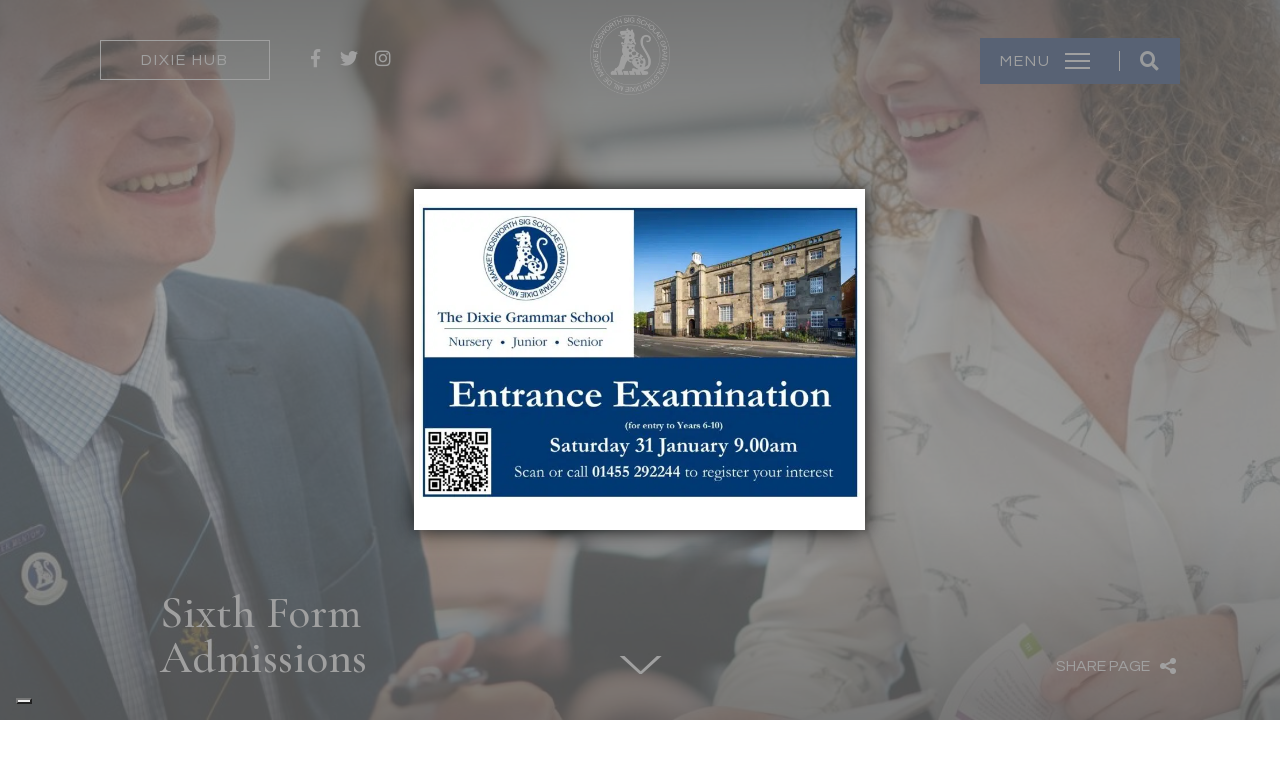

--- FILE ---
content_type: text/html; charset=UTF-8
request_url: https://www.dixie.org.uk/admissions/sixth-form-admissions/
body_size: 25539
content:
<!DOCTYPE html> <html dir="ltr" lang="en-GB" prefix="og: https://ogp.me/ns#" class="no-js no-svg"> <head> 	 	<meta charset="UTF-8"> 	<meta name="viewport" content="width=device-width, initial-scale=1"> 	<meta http-equiv="X-UA-Compatible" content="IE=edge" /> 	<link href="https://www.dixie.org.uk/wp-content/themes/schoocms/images/favicon.png" rel="shortcut icon"> 	<link rel="profile" href="http://gmpg.org/xfn/11"> 	<title>Sixth Form Admissions | Independent School Leicestershire | Dixie Grammar School</title> <link data-rocket-preload as="style" href="https://fonts.googleapis.com/css?family=Amatic%20SC%3A400%2C700%7CQuestrial%7CCormorant%20Garamond%3A300%2C400%2C400i%2C500%2C500i%2C600%2C600i%2C700%2C700i&#038;display=swap" rel="preload"> <link href="https://fonts.googleapis.com/css?family=Amatic%20SC%3A400%2C700%7CQuestrial%7CCormorant%20Garamond%3A300%2C400%2C400i%2C500%2C500i%2C600%2C600i%2C700%2C700i&#038;display=swap" media="print" onload="this.media=&#039;all&#039;" rel="stylesheet"> <noscript data-wpr-hosted-gf-parameters=""><link rel="stylesheet" href="https://fonts.googleapis.com/css?family=Amatic%20SC%3A400%2C700%7CQuestrial%7CCormorant%20Garamond%3A300%2C400%2C400i%2C500%2C500i%2C600%2C600i%2C700%2C700i&#038;display=swap"></noscript> <style id="rocket-critical-css">/wp-content/plugins/the-events-calendar/(.*).css /wp-content/plugins/events-calendar-pro/(.*).css /wp-content/plugins/event-tickets/(.*).css /wp-content/plugins/event-tickets-plus/(.*).css /wp-content/plugins/the-events-calendar-filterbar/(.*).css /wp-content/plugins/events-virtual/(.*).css /wp-content/plugins/the-events-calendar-community-events/(.*).css /wp-content/plugins/the-events-calendar-community-events-tickets/(.*).css /wp-content/plugins/the-events-calendar-eventbrite-tickets/(.*).css</style> 				<script type="text/javascript" class="_iub_cs_skip">
				var _iub = _iub || {};
				_iub.csConfiguration = _iub.csConfiguration || {};
				_iub.csConfiguration.siteId = "3183979";
				_iub.csConfiguration.cookiePolicyId = "35354185";
			</script> 			<script data-minify="1" class="_iub_cs_skip" src="https://www.dixie.org.uk/wp-content/cache/min/1/sync/3183979.js?ver=1759911801" data-rocket-defer defer></script> 			<title>Sixth Form Admissions | Independent School Leicestershire | Dixie Grammar School</title>  		<!-- All in One SEO 4.9.3 - aioseo.com --> 	<meta name="description" content="Students wishing to apply from outside the school for entry to the Sixth Form will be asked to attend an interview with the Headmaster and the Head of Sixth Form." /> 	<meta name="robots" content="max-image-preview:large" /> 	<link rel="canonical" href="https://www.dixie.org.uk/admissions/sixth-form-admissions/" /> 	<meta name="generator" content="All in One SEO (AIOSEO) 4.9.3" /> 		<meta property="og:locale" content="en_GB" /> 		<meta property="og:site_name" content="Dixie Grammar School" /> 		<meta property="og:type" content="website" /> 		<meta property="og:title" content="Sixth Form Admissions | Independent School Leicestershire | Dixie Grammar School" /> 		<meta property="og:description" content="Students wishing to apply from outside the school for entry to the Sixth Form will be asked to attend an interview with the Headmaster and the Head of Sixth Form." /> 		<meta property="og:url" content="https://www.dixie.org.uk/admissions/sixth-form-admissions/" /> 		<meta property="og:image" content="https://www.dixie.org.uk/wp-content/uploads/2019/11/About-Us-2.jpg" /> 		<meta property="og:image:secure_url" content="https://www.dixie.org.uk/wp-content/uploads/2019/11/About-Us-2.jpg" /> 		<meta property="og:image:width" content="2000" /> 		<meta property="og:image:height" content="1333" /> 		<meta name="twitter:card" content="summary" /> 		<meta name="twitter:title" content="Sixth Form Admissions | Independent School Leicestershire | Dixie Grammar School" /> 		<meta name="twitter:description" content="Students wishing to apply from outside the school for entry to the Sixth Form will be asked to attend an interview with the Headmaster and the Head of Sixth Form." /> 		<meta name="twitter:image" content="https://www.dixie.org.uk/wp-content/uploads/2019/11/About-Us-2.jpg" /> 		<!-- All in One SEO -->  <link rel='dns-prefetch' href='//cdn.iubenda.com' /> <link rel='dns-prefetch' href='//static.addtoany.com' /> <link rel='dns-prefetch' href='//maxcdn.bootstrapcdn.com' /> <link rel='dns-prefetch' href='//fonts.googleapis.com' /> <link rel='dns-prefetch' href='//use.fontawesome.com' /> <link href='https://fonts.gstatic.com' crossorigin rel='preconnect' /> <link rel="alternate" title="oEmbed (JSON)" type="application/json+oembed" href="https://www.dixie.org.uk/wp-json/oembed/1.0/embed?url=https%3A%2F%2Fwww.dixie.org.uk%2Fadmissions%2Fsixth-form-admissions%2F" /> <link rel="alternate" title="oEmbed (XML)" type="text/xml+oembed" href="https://www.dixie.org.uk/wp-json/oembed/1.0/embed?url=https%3A%2F%2Fwww.dixie.org.uk%2Fadmissions%2Fsixth-form-admissions%2F&#038;format=xml" /> <style id='wp-img-auto-sizes-contain-inline-css' type='text/css'> img:is([sizes=auto i],[sizes^="auto," i]){contain-intrinsic-size:3000px 1500px} /*# sourceURL=wp-img-auto-sizes-contain-inline-css */ </style> <link rel='preload'  href='https://www.dixie.org.uk/wp-content/cache/background-css/1/www.dixie.org.uk/wp-content/plugins/instagram-feed-pro/css/sbi-styles.min.css?ver=6.9.0&wpr_t=1769429314' data-rocket-async="style" as="style" onload="this.onload=null;this.rel='stylesheet'" onerror="this.removeAttribute('data-rocket-async')"  type='text/css' media='all' /> <style id='wp-emoji-styles-inline-css' type='text/css'>  	img.wp-smiley, img.emoji { 		display: inline !important; 		border: none !important; 		box-shadow: none !important; 		height: 1em !important; 		width: 1em !important; 		margin: 0 0.07em !important; 		vertical-align: -0.1em !important; 		background: none !important; 		padding: 0 !important; 	} /*# sourceURL=wp-emoji-styles-inline-css */ </style> <style id='wp-block-library-inline-css' type='text/css'> :root{--wp-block-synced-color:#7a00df;--wp-block-synced-color--rgb:122,0,223;--wp-bound-block-color:var(--wp-block-synced-color);--wp-editor-canvas-background:#ddd;--wp-admin-theme-color:#007cba;--wp-admin-theme-color--rgb:0,124,186;--wp-admin-theme-color-darker-10:#006ba1;--wp-admin-theme-color-darker-10--rgb:0,107,160.5;--wp-admin-theme-color-darker-20:#005a87;--wp-admin-theme-color-darker-20--rgb:0,90,135;--wp-admin-border-width-focus:2px}@media (min-resolution:192dpi){:root{--wp-admin-border-width-focus:1.5px}}.wp-element-button{cursor:pointer}:root .has-very-light-gray-background-color{background-color:#eee}:root .has-very-dark-gray-background-color{background-color:#313131}:root .has-very-light-gray-color{color:#eee}:root .has-very-dark-gray-color{color:#313131}:root .has-vivid-green-cyan-to-vivid-cyan-blue-gradient-background{background:linear-gradient(135deg,#00d084,#0693e3)}:root .has-purple-crush-gradient-background{background:linear-gradient(135deg,#34e2e4,#4721fb 50%,#ab1dfe)}:root .has-hazy-dawn-gradient-background{background:linear-gradient(135deg,#faaca8,#dad0ec)}:root .has-subdued-olive-gradient-background{background:linear-gradient(135deg,#fafae1,#67a671)}:root .has-atomic-cream-gradient-background{background:linear-gradient(135deg,#fdd79a,#004a59)}:root .has-nightshade-gradient-background{background:linear-gradient(135deg,#330968,#31cdcf)}:root .has-midnight-gradient-background{background:linear-gradient(135deg,#020381,#2874fc)}:root{--wp--preset--font-size--normal:16px;--wp--preset--font-size--huge:42px}.has-regular-font-size{font-size:1em}.has-larger-font-size{font-size:2.625em}.has-normal-font-size{font-size:var(--wp--preset--font-size--normal)}.has-huge-font-size{font-size:var(--wp--preset--font-size--huge)}.has-text-align-center{text-align:center}.has-text-align-left{text-align:left}.has-text-align-right{text-align:right}.has-fit-text{white-space:nowrap!important}#end-resizable-editor-section{display:none}.aligncenter{clear:both}.items-justified-left{justify-content:flex-start}.items-justified-center{justify-content:center}.items-justified-right{justify-content:flex-end}.items-justified-space-between{justify-content:space-between}.screen-reader-text{border:0;clip-path:inset(50%);height:1px;margin:-1px;overflow:hidden;padding:0;position:absolute;width:1px;word-wrap:normal!important}.screen-reader-text:focus{background-color:#ddd;clip-path:none;color:#444;display:block;font-size:1em;height:auto;left:5px;line-height:normal;padding:15px 23px 14px;text-decoration:none;top:5px;width:auto;z-index:100000}html :where(.has-border-color){border-style:solid}html :where([style*=border-top-color]){border-top-style:solid}html :where([style*=border-right-color]){border-right-style:solid}html :where([style*=border-bottom-color]){border-bottom-style:solid}html :where([style*=border-left-color]){border-left-style:solid}html :where([style*=border-width]){border-style:solid}html :where([style*=border-top-width]){border-top-style:solid}html :where([style*=border-right-width]){border-right-style:solid}html :where([style*=border-bottom-width]){border-bottom-style:solid}html :where([style*=border-left-width]){border-left-style:solid}html :where(img[class*=wp-image-]){height:auto;max-width:100%}:where(figure){margin:0 0 1em}html :where(.is-position-sticky){--wp-admin--admin-bar--position-offset:var(--wp-admin--admin-bar--height,0px)}@media screen and (max-width:600px){html :where(.is-position-sticky){--wp-admin--admin-bar--position-offset:0px}}  /*# sourceURL=wp-block-library-inline-css */ </style><style id='global-styles-inline-css' type='text/css'> :root{--wp--preset--aspect-ratio--square: 1;--wp--preset--aspect-ratio--4-3: 4/3;--wp--preset--aspect-ratio--3-4: 3/4;--wp--preset--aspect-ratio--3-2: 3/2;--wp--preset--aspect-ratio--2-3: 2/3;--wp--preset--aspect-ratio--16-9: 16/9;--wp--preset--aspect-ratio--9-16: 9/16;--wp--preset--color--black: #000000;--wp--preset--color--cyan-bluish-gray: #abb8c3;--wp--preset--color--white: #ffffff;--wp--preset--color--pale-pink: #f78da7;--wp--preset--color--vivid-red: #cf2e2e;--wp--preset--color--luminous-vivid-orange: #ff6900;--wp--preset--color--luminous-vivid-amber: #fcb900;--wp--preset--color--light-green-cyan: #7bdcb5;--wp--preset--color--vivid-green-cyan: #00d084;--wp--preset--color--pale-cyan-blue: #8ed1fc;--wp--preset--color--vivid-cyan-blue: #0693e3;--wp--preset--color--vivid-purple: #9b51e0;--wp--preset--gradient--vivid-cyan-blue-to-vivid-purple: linear-gradient(135deg,rgb(6,147,227) 0%,rgb(155,81,224) 100%);--wp--preset--gradient--light-green-cyan-to-vivid-green-cyan: linear-gradient(135deg,rgb(122,220,180) 0%,rgb(0,208,130) 100%);--wp--preset--gradient--luminous-vivid-amber-to-luminous-vivid-orange: linear-gradient(135deg,rgb(252,185,0) 0%,rgb(255,105,0) 100%);--wp--preset--gradient--luminous-vivid-orange-to-vivid-red: linear-gradient(135deg,rgb(255,105,0) 0%,rgb(207,46,46) 100%);--wp--preset--gradient--very-light-gray-to-cyan-bluish-gray: linear-gradient(135deg,rgb(238,238,238) 0%,rgb(169,184,195) 100%);--wp--preset--gradient--cool-to-warm-spectrum: linear-gradient(135deg,rgb(74,234,220) 0%,rgb(151,120,209) 20%,rgb(207,42,186) 40%,rgb(238,44,130) 60%,rgb(251,105,98) 80%,rgb(254,248,76) 100%);--wp--preset--gradient--blush-light-purple: linear-gradient(135deg,rgb(255,206,236) 0%,rgb(152,150,240) 100%);--wp--preset--gradient--blush-bordeaux: linear-gradient(135deg,rgb(254,205,165) 0%,rgb(254,45,45) 50%,rgb(107,0,62) 100%);--wp--preset--gradient--luminous-dusk: linear-gradient(135deg,rgb(255,203,112) 0%,rgb(199,81,192) 50%,rgb(65,88,208) 100%);--wp--preset--gradient--pale-ocean: linear-gradient(135deg,rgb(255,245,203) 0%,rgb(182,227,212) 50%,rgb(51,167,181) 100%);--wp--preset--gradient--electric-grass: linear-gradient(135deg,rgb(202,248,128) 0%,rgb(113,206,126) 100%);--wp--preset--gradient--midnight: linear-gradient(135deg,rgb(2,3,129) 0%,rgb(40,116,252) 100%);--wp--preset--font-size--small: 13px;--wp--preset--font-size--medium: 20px;--wp--preset--font-size--large: 36px;--wp--preset--font-size--x-large: 42px;--wp--preset--spacing--20: 0.44rem;--wp--preset--spacing--30: 0.67rem;--wp--preset--spacing--40: 1rem;--wp--preset--spacing--50: 1.5rem;--wp--preset--spacing--60: 2.25rem;--wp--preset--spacing--70: 3.38rem;--wp--preset--spacing--80: 5.06rem;--wp--preset--shadow--natural: 6px 6px 9px rgba(0, 0, 0, 0.2);--wp--preset--shadow--deep: 12px 12px 50px rgba(0, 0, 0, 0.4);--wp--preset--shadow--sharp: 6px 6px 0px rgba(0, 0, 0, 0.2);--wp--preset--shadow--outlined: 6px 6px 0px -3px rgb(255, 255, 255), 6px 6px rgb(0, 0, 0);--wp--preset--shadow--crisp: 6px 6px 0px rgb(0, 0, 0);}:where(.is-layout-flex){gap: 0.5em;}:where(.is-layout-grid){gap: 0.5em;}body .is-layout-flex{display: flex;}.is-layout-flex{flex-wrap: wrap;align-items: center;}.is-layout-flex > :is(*, div){margin: 0;}body .is-layout-grid{display: grid;}.is-layout-grid > :is(*, div){margin: 0;}:where(.wp-block-columns.is-layout-flex){gap: 2em;}:where(.wp-block-columns.is-layout-grid){gap: 2em;}:where(.wp-block-post-template.is-layout-flex){gap: 1.25em;}:where(.wp-block-post-template.is-layout-grid){gap: 1.25em;}.has-black-color{color: var(--wp--preset--color--black) !important;}.has-cyan-bluish-gray-color{color: var(--wp--preset--color--cyan-bluish-gray) !important;}.has-white-color{color: var(--wp--preset--color--white) !important;}.has-pale-pink-color{color: var(--wp--preset--color--pale-pink) !important;}.has-vivid-red-color{color: var(--wp--preset--color--vivid-red) !important;}.has-luminous-vivid-orange-color{color: var(--wp--preset--color--luminous-vivid-orange) !important;}.has-luminous-vivid-amber-color{color: var(--wp--preset--color--luminous-vivid-amber) !important;}.has-light-green-cyan-color{color: var(--wp--preset--color--light-green-cyan) !important;}.has-vivid-green-cyan-color{color: var(--wp--preset--color--vivid-green-cyan) !important;}.has-pale-cyan-blue-color{color: var(--wp--preset--color--pale-cyan-blue) !important;}.has-vivid-cyan-blue-color{color: var(--wp--preset--color--vivid-cyan-blue) !important;}.has-vivid-purple-color{color: var(--wp--preset--color--vivid-purple) !important;}.has-black-background-color{background-color: var(--wp--preset--color--black) !important;}.has-cyan-bluish-gray-background-color{background-color: var(--wp--preset--color--cyan-bluish-gray) !important;}.has-white-background-color{background-color: var(--wp--preset--color--white) !important;}.has-pale-pink-background-color{background-color: var(--wp--preset--color--pale-pink) !important;}.has-vivid-red-background-color{background-color: var(--wp--preset--color--vivid-red) !important;}.has-luminous-vivid-orange-background-color{background-color: var(--wp--preset--color--luminous-vivid-orange) !important;}.has-luminous-vivid-amber-background-color{background-color: var(--wp--preset--color--luminous-vivid-amber) !important;}.has-light-green-cyan-background-color{background-color: var(--wp--preset--color--light-green-cyan) !important;}.has-vivid-green-cyan-background-color{background-color: var(--wp--preset--color--vivid-green-cyan) !important;}.has-pale-cyan-blue-background-color{background-color: var(--wp--preset--color--pale-cyan-blue) !important;}.has-vivid-cyan-blue-background-color{background-color: var(--wp--preset--color--vivid-cyan-blue) !important;}.has-vivid-purple-background-color{background-color: var(--wp--preset--color--vivid-purple) !important;}.has-black-border-color{border-color: var(--wp--preset--color--black) !important;}.has-cyan-bluish-gray-border-color{border-color: var(--wp--preset--color--cyan-bluish-gray) !important;}.has-white-border-color{border-color: var(--wp--preset--color--white) !important;}.has-pale-pink-border-color{border-color: var(--wp--preset--color--pale-pink) !important;}.has-vivid-red-border-color{border-color: var(--wp--preset--color--vivid-red) !important;}.has-luminous-vivid-orange-border-color{border-color: var(--wp--preset--color--luminous-vivid-orange) !important;}.has-luminous-vivid-amber-border-color{border-color: var(--wp--preset--color--luminous-vivid-amber) !important;}.has-light-green-cyan-border-color{border-color: var(--wp--preset--color--light-green-cyan) !important;}.has-vivid-green-cyan-border-color{border-color: var(--wp--preset--color--vivid-green-cyan) !important;}.has-pale-cyan-blue-border-color{border-color: var(--wp--preset--color--pale-cyan-blue) !important;}.has-vivid-cyan-blue-border-color{border-color: var(--wp--preset--color--vivid-cyan-blue) !important;}.has-vivid-purple-border-color{border-color: var(--wp--preset--color--vivid-purple) !important;}.has-vivid-cyan-blue-to-vivid-purple-gradient-background{background: var(--wp--preset--gradient--vivid-cyan-blue-to-vivid-purple) !important;}.has-light-green-cyan-to-vivid-green-cyan-gradient-background{background: var(--wp--preset--gradient--light-green-cyan-to-vivid-green-cyan) !important;}.has-luminous-vivid-amber-to-luminous-vivid-orange-gradient-background{background: var(--wp--preset--gradient--luminous-vivid-amber-to-luminous-vivid-orange) !important;}.has-luminous-vivid-orange-to-vivid-red-gradient-background{background: var(--wp--preset--gradient--luminous-vivid-orange-to-vivid-red) !important;}.has-very-light-gray-to-cyan-bluish-gray-gradient-background{background: var(--wp--preset--gradient--very-light-gray-to-cyan-bluish-gray) !important;}.has-cool-to-warm-spectrum-gradient-background{background: var(--wp--preset--gradient--cool-to-warm-spectrum) !important;}.has-blush-light-purple-gradient-background{background: var(--wp--preset--gradient--blush-light-purple) !important;}.has-blush-bordeaux-gradient-background{background: var(--wp--preset--gradient--blush-bordeaux) !important;}.has-luminous-dusk-gradient-background{background: var(--wp--preset--gradient--luminous-dusk) !important;}.has-pale-ocean-gradient-background{background: var(--wp--preset--gradient--pale-ocean) !important;}.has-electric-grass-gradient-background{background: var(--wp--preset--gradient--electric-grass) !important;}.has-midnight-gradient-background{background: var(--wp--preset--gradient--midnight) !important;}.has-small-font-size{font-size: var(--wp--preset--font-size--small) !important;}.has-medium-font-size{font-size: var(--wp--preset--font-size--medium) !important;}.has-large-font-size{font-size: var(--wp--preset--font-size--large) !important;}.has-x-large-font-size{font-size: var(--wp--preset--font-size--x-large) !important;} /*# sourceURL=global-styles-inline-css */ </style>  <style id='classic-theme-styles-inline-css' type='text/css'> /*! This file is auto-generated */ .wp-block-button__link{color:#fff;background-color:#32373c;border-radius:9999px;box-shadow:none;text-decoration:none;padding:calc(.667em + 2px) calc(1.333em + 2px);font-size:1.125em}.wp-block-file__button{background:#32373c;color:#fff;text-decoration:none} /*# sourceURL=/wp-includes/css/classic-themes.min.css */ </style> <link data-minify="1" rel='preload'  href='https://www.dixie.org.uk/wp-content/cache/min/1/wp-content/plugins/wp-media-folder/assets/css/display-gallery/magnific-popup.css?ver=1768436198' data-rocket-async="style" as="style" onload="this.onload=null;this.rel='stylesheet'" onerror="this.removeAttribute('data-rocket-async')"  type='text/css' media='all' /> <link data-minify="1" rel='preload'  href='https://www.dixie.org.uk/wp-content/cache/min/1/wp-content/plugins/cff-extensions/cff-carousel/css/carousel.css?ver=1759911801' data-rocket-async="style" as="style" onload="this.onload=null;this.rel='stylesheet'" onerror="this.removeAttribute('data-rocket-async')"  type='text/css' media='all' /> <link data-minify="1" rel='preload'  href='https://www.dixie.org.uk/wp-content/cache/min/1/wp-content/plugins/innermedia-high-vis/styles/high-vis.css?ver=1759911801' data-rocket-async="style" as="style" onload="this.onload=null;this.rel='stylesheet'" onerror="this.removeAttribute('data-rocket-async')"  type='text/css' media='all' /> <link data-minify="1" rel='preload'  href='https://www.dixie.org.uk/wp-content/cache/min/1/wp-content/plugins/innermedia-high-vis/styles/printer.css?ver=1759911801' data-rocket-async="style" as="style" onload="this.onload=null;this.rel='stylesheet'" onerror="this.removeAttribute('data-rocket-async')"  type='text/css' media='all' /> <link data-minify="1" rel='preload'  href='https://www.dixie.org.uk/wp-content/cache/min/1/wp-content/plugins/schoolcms-vacancies/vacancy-style.css?ver=1759911801' data-rocket-async="style" as="style" onload="this.onload=null;this.rel='stylesheet'" onerror="this.removeAttribute('data-rocket-async')"  type='text/css' media='all' /> <link rel='preload'  href='https://www.dixie.org.uk/wp-content/plugins/wpforms-form-locker/assets/css/frontend.min.css?ver=2.8.0' data-rocket-async="style" as="style" onload="this.onload=null;this.rel='stylesheet'" onerror="this.removeAttribute('data-rocket-async')"  type='text/css' media='all' />    <link data-minify="1" rel='preload'  href='https://www.dixie.org.uk/wp-content/cache/min/1/bootstrap/3.3.7/css/bootstrap.min.css?ver=1759911801' data-rocket-async="style" as="style" onload="this.onload=null;this.rel='stylesheet'" onerror="this.removeAttribute('data-rocket-async')"  type='text/css' media='all' /> <link rel='preload'  href='https://www.dixie.org.uk/wp-content/cache/background-css/1/www.dixie.org.uk/wp-content/themes/schoocms/css/owl.carousel.min.css?ver=6.9&wpr_t=1769429314' data-rocket-async="style" as="style" onload="this.onload=null;this.rel='stylesheet'" onerror="this.removeAttribute('data-rocket-async')"  type='text/css' media='all' /> <link data-minify="1" rel='preload'  href='https://www.dixie.org.uk/wp-content/cache/background-css/1/www.dixie.org.uk/wp-content/cache/min/1/wp-content/themes/schoocms/style.css?ver=1759911801&wpr_t=1769429314' data-rocket-async="style" as="style" onload="this.onload=null;this.rel='stylesheet'" onerror="this.removeAttribute('data-rocket-async')"  type='text/css' media='all' /> <link data-minify="1" rel='preload'  href='https://www.dixie.org.uk/wp-content/cache/min/1/releases/v5.7.1/css/all.css?ver=1759911801' data-rocket-async="style" as="style" onload="this.onload=null;this.rel='stylesheet'" onerror="this.removeAttribute('data-rocket-async')"  type='text/css' media='all' /> <link rel='preload'  href='https://www.dixie.org.uk/wp-content/cache/background-css/1/www.dixie.org.uk/wp-content/plugins/easy-fancybox/fancybox/1.3.28/jquery.fancybox.min.css?ver=6.9&wpr_t=1769429314' data-rocket-async="style" as="style" onload="this.onload=null;this.rel='stylesheet'" onerror="this.removeAttribute('data-rocket-async')"  type='text/css' media='screen' /> <style id='fancybox-inline-css' type='text/css'> .fancybox-hidden{display:none}#fancybox-content .fancybox-hidden,#fancybox-tmp .fancybox-hidden{display:revert} /*# sourceURL=fancybox-inline-css */ </style> <link rel='preload'  href='https://www.dixie.org.uk/wp-content/plugins/add-to-any/addtoany.min.css?ver=1.16' data-rocket-async="style" as="style" onload="this.onload=null;this.rel='stylesheet'" onerror="this.removeAttribute('data-rocket-async')"  type='text/css' media='all' /> <style id='rocket-lazyload-inline-css' type='text/css'> .rll-youtube-player{position:relative;padding-bottom:56.23%;height:0;overflow:hidden;max-width:100%;}.rll-youtube-player:focus-within{outline: 2px solid currentColor;outline-offset: 5px;}.rll-youtube-player iframe{position:absolute;top:0;left:0;width:100%;height:100%;z-index:100;background:0 0}.rll-youtube-player img{bottom:0;display:block;left:0;margin:auto;max-width:100%;width:100%;position:absolute;right:0;top:0;border:none;height:auto;-webkit-transition:.4s all;-moz-transition:.4s all;transition:.4s all}.rll-youtube-player img:hover{-webkit-filter:brightness(75%)}.rll-youtube-player .play{height:100%;width:100%;left:0;top:0;position:absolute;background:var(--wpr-bg-4b1c0dcf-1a69-4214-8b2b-f3e1bdd6c6c9) no-repeat center;background-color: transparent !important;cursor:pointer;border:none;} /*# sourceURL=rocket-lazyload-inline-css */ </style>  <script  type="text/javascript" class="_iub_cs_skip" id="iubenda-head-inline-scripts-0">
/* <![CDATA[ */

var _iub = _iub || [];
_iub.csConfiguration = {"askConsentAtCookiePolicyUpdate":true,"countryDetection":true,"enableLgpd":true,"enableUspr":true,"floatingPreferencesButtonDisplay":"bottom-left","lang":"en-GB","lgpdAppliesGlobally":false,"perPurposeConsent":true,"siteId":3183979,"whitelabel":false,"cookiePolicyId":35354185,"banner":{"acceptButtonColor":"#0F336F","acceptButtonDisplay":true,"backgroundColor":"#FFFFFF","closeButtonDisplay":false,"customizeButtonColor":"#212121","customizeButtonDisplay":true,"explicitWithdrawal":true,"listPurposes":true,"logo":null,"linksColor":"#000000","position":"float-bottom-center","rejectButtonColor":"#212121","rejectButtonDisplay":true,"textColor":"#000000"}};

//# sourceURL=iubenda-head-inline-scripts-0
/* ]]> */
</script> <script data-minify="1"  type="text/javascript" src="https://www.dixie.org.uk/wp-content/cache/min/1/cs/gpp/stub.js?ver=1759911801" class="_iub_cs_skip" id="iubenda-head-scripts-1-js" data-rocket-defer defer></script> <script data-minify="1"  type="text/javascript" src="https://www.dixie.org.uk/wp-content/cache/min/1/cs/iubenda_cs.js?ver=1759911801" charset="UTF-8" async="async" class="_iub_cs_skip" id="iubenda-head-scripts-2-js"></script> <script type="text/javascript" src="https://www.dixie.org.uk/wp-includes/js/jquery/jquery.min.js?ver=3.7.1" id="jquery-core-js" data-rocket-defer defer></script> <script type="text/javascript" src="https://www.dixie.org.uk/wp-includes/js/jquery/jquery-migrate.min.js?ver=3.4.1" id="jquery-migrate-js" data-rocket-defer defer></script> <script type="text/javascript" id="addtoany-core-js-before">
/* <![CDATA[ */
window.a2a_config=window.a2a_config||{};a2a_config.callbacks=[];a2a_config.overlays=[];a2a_config.templates={};a2a_localize = {
	Share: "Share",
	Save: "Save",
	Subscribe: "Subscribe",
	Email: "Email",
	Bookmark: "Bookmark",
	ShowAll: "Show All",
	ShowLess: "Show less",
	FindServices: "Find service(s)",
	FindAnyServiceToAddTo: "Instantly find any service to add to",
	PoweredBy: "Powered by",
	ShareViaEmail: "Share via email",
	SubscribeViaEmail: "Subscribe via email",
	BookmarkInYourBrowser: "Bookmark in your browser",
	BookmarkInstructions: "Press Ctrl+D or \u2318+D to bookmark this page",
	AddToYourFavorites: "Add to your favourites",
	SendFromWebOrProgram: "Send from any email address or email program",
	EmailProgram: "Email program",
	More: "More&#8230;",
	ThanksForSharing: "Thanks for sharing!",
	ThanksForFollowing: "Thanks for following!"
};


//# sourceURL=addtoany-core-js-before
/* ]]> */
</script> <script type="text/javascript" defer src="https://static.addtoany.com/menu/page.js" id="addtoany-core-js"></script> <script type="text/javascript" defer src="https://www.dixie.org.uk/wp-content/plugins/add-to-any/addtoany.min.js?ver=1.1" id="addtoany-jquery-js"></script> <script data-minify="1" type="text/javascript" src="https://www.dixie.org.uk/wp-content/cache/min/1/wp-content/plugins/innermedia-high-vis/js/jquery.cookie.js?ver=1759911801" id="innermedia_vis_cookie-js" data-rocket-defer defer></script> <script data-minify="1" type="text/javascript" src="https://www.dixie.org.uk/wp-content/cache/min/1/wp-content/plugins/innermedia-high-vis/js/scripts.js?ver=1759911801" id="innermedia_vis_scripts-js" data-rocket-defer defer></script> <script data-minify="1" type="text/javascript" src="https://www.dixie.org.uk/wp-content/cache/min/1/wp-content/plugins/schoolcms-vacancies/js/garlic.js?ver=1759911801" id="schoolcms-vacancies-garlic-js" data-rocket-defer defer></script> <script data-minify="1" type="text/javascript" src="https://www.dixie.org.uk/wp-content/cache/min/1/wp-content/plugins/schoolcms-vacancies/js/scripts.js?ver=1759911801" id="schoolcms-vacancies-scripts-js" data-rocket-defer defer></script> <link rel="https://api.w.org/" href="https://www.dixie.org.uk/wp-json/" /><link rel="alternate" title="JSON" type="application/json" href="https://www.dixie.org.uk/wp-json/wp/v2/pages/367" /><link rel="EditURI" type="application/rsd+xml" title="RSD" href="https://www.dixie.org.uk/xmlrpc.php?rsd" /> <link rel='shortlink' href='https://www.dixie.org.uk/?p=367' /> <!-- Custom Facebook Feed JS vars -->  <script type="text/javascript">
var cffsiteurl = "https://www.dixie.org.uk/wp-content/plugins";
var cffajaxurl = "https://www.dixie.org.uk/wp-admin/admin-ajax.php";


var cfflinkhashtags = "true";
</script>  <noscript><style id="rocket-lazyload-nojs-css">.rll-youtube-player, [data-lazy-src]{display:none !important;}</style></noscript><script>
/*! loadCSS rel=preload polyfill. [c]2017 Filament Group, Inc. MIT License */
(function(w){"use strict";if(!w.loadCSS){w.loadCSS=function(){}}
var rp=loadCSS.relpreload={};rp.support=(function(){var ret;try{ret=w.document.createElement("link").relList.supports("preload")}catch(e){ret=!1}
return function(){return ret}})();rp.bindMediaToggle=function(link){var finalMedia=link.media||"all";function enableStylesheet(){link.media=finalMedia}
if(link.addEventListener){link.addEventListener("load",enableStylesheet)}else if(link.attachEvent){link.attachEvent("onload",enableStylesheet)}
setTimeout(function(){link.rel="stylesheet";link.media="only x"});setTimeout(enableStylesheet,3000)};rp.poly=function(){if(rp.support()){return}
var links=w.document.getElementsByTagName("link");for(var i=0;i<links.length;i++){var link=links[i];if(link.rel==="preload"&&link.getAttribute("as")==="style"&&!link.getAttribute("data-loadcss")){link.setAttribute("data-loadcss",!0);rp.bindMediaToggle(link)}}};if(!rp.support()){rp.poly();var run=w.setInterval(rp.poly,500);if(w.addEventListener){w.addEventListener("load",function(){rp.poly();w.clearInterval(run)})}else if(w.attachEvent){w.attachEvent("onload",function(){rp.poly();w.clearInterval(run)})}}
if(typeof exports!=="undefined"){exports.loadCSS=loadCSS}
else{w.loadCSS=loadCSS}}(typeof global!=="undefined"?global:this))
</script> 		<!-- Google Tag Manager --> <script>(function(w,d,s,l,i){w[l]=w[l]||[];w[l].push({'gtm.start':
new Date().getTime(),event:'gtm.js'});var f=d.getElementsByTagName(s)[0],
j=d.createElement(s),dl=l!='dataLayer'?'&l='+l:'';j.async=true;j.src=
'https://www.googletagmanager.com/gtm.js?id='+i+dl;f.parentNode.insertBefore(j,f);
})(window,document,'script','dataLayer','GTM-PP6W6RT');</script> <!-- End Google Tag Manager -->	 <link rel='preload'  href='https://www.dixie.org.uk/wp-content/plugins/wpforms/assets/pro/css/fields/phone/intl-tel-input.min.css?ver=25.11.3' data-rocket-async="style" as="style" onload="this.onload=null;this.rel='stylesheet'" onerror="this.removeAttribute('data-rocket-async')"  type='text/css' media='all' /> <link rel='preload'  href='https://www.dixie.org.uk/wp-content/cache/background-css/1/www.dixie.org.uk/wp-content/plugins/wpforms/assets/css/frontend/classic/wpforms-full.min.css?ver=1.9.8.7&wpr_t=1769429314' data-rocket-async="style" as="style" onload="this.onload=null;this.rel='stylesheet'" onerror="this.removeAttribute('data-rocket-async')"  type='text/css' media='all' /> <style id="wpr-lazyload-bg-container"></style><style id="wpr-lazyload-bg-exclusion"></style> <noscript> <style id="wpr-lazyload-bg-nostyle">.sbi_lb-loader span{--wpr-bg-7b702dbd-bdc9-442b-9cb4-694eda14262d: url('https://www.dixie.org.uk/wp-content/plugins/instagram-feed-pro/img/sbi-sprite.png');}.sbi_lb-nav span{--wpr-bg-f5c555ce-b22d-495b-9f28-eb19e9f98e91: url('https://www.dixie.org.uk/wp-content/plugins/instagram-feed-pro/img/sbi-sprite.png');}.sb_instagram_header .sbi_header_img_hover i{--wpr-bg-1638f36d-c4fd-4a01-8c4a-e0086c653df0: url('https://www.dixie.org.uk/wp-content/plugins/instagram-feed-pro/img/small-logo.png');}.sb_instagram_header.sbi_story .sbi_header_img_hover .sbi_new_logo{--wpr-bg-1d91b1d9-3d07-4bbe-804c-722a41e420e3: url('https://www.dixie.org.uk/wp-content/plugins/instagram-feed-pro/img/sbi-sprite.png');}.owl-carousel .owl-video-play-icon{--wpr-bg-aa4de79c-e3ec-44da-969d-fb9c9b54a547: url('https://www.dixie.org.uk/wp-content/themes/schoocms/css/owl.video.play.png');}.home h1:before{--wpr-bg-b15a9f90-4ecc-4202-ae29-27155812c974: url('https://www.dixie.org.uk/wp-content/themes/schoocms/images/lion1.jpg');}.homeDynamic.dynamic-video .owl-prev{--wpr-bg-8bf765a7-1179-41e0-8ade-226b1eb5a35a: url('https://www.dixie.org.uk/wp-content/themes/schoocms/images/film-pre.png');}.homeDynamic.dynamic-video .owl-next{--wpr-bg-27dfc071-b311-4875-852a-846af97f48bb: url('https://www.dixie.org.uk/wp-content/themes/schoocms/images/film-next.png');}.transition-cover{--wpr-bg-1163af6d-1ca9-4ddd-8e68-3580d78a7f81: url('https://www.dixie.org.uk/wp-content/themes/schoocms/images/dixie-logo-white-medium.png');}.dividera{--wpr-bg-35598890-11fd-49af-ad46-900e64326753: url('https://www.dixie.org.uk/wp-content/themes/schoocms/images/dixie-logo-blue-big.png');}.dividerb{--wpr-bg-7da3d2aa-93f0-4d53-b114-8e38ca9dc6ef: url('https://www.dixie.org.uk/wp-content/themes/schoocms/images/dixie-logo-blue-big.png');}.home-banner,.page-banner{--wpr-bg-c713f574-16d2-4b6a-9a5e-83f34de93a07: url('https://www.dixie.org.uk/wp-content/themes/schoocms/images/35-0.gif');}.intro-stats{--wpr-bg-c4b94270-97e5-44b9-af4b-321501e0de5c: url('https://www.dixie.org.uk/wp-content/themes/schoocms/images/odstatsbg.jpg');}.quote-text:before{--wpr-bg-5a473cef-c711-4976-ae54-f827816845b9: url('https://www.dixie.org.uk/wp-content/themes/schoocms/images/quote-lion.png');}.poi-image:after{--wpr-bg-1027caae-252a-46ac-95d2-037ef031c7ea: url('https://www.dixie.org.uk/wp-content/themes/schoocms/images/logo.png');}.poi-text:before{--wpr-bg-c3fb7ed4-9594-4501-a875-322fff096643: url('https://www.dixie.org.uk/wp-content/themes/schoocms/images/ffsbg.png');}.poi:after{--wpr-bg-4f9c2b5d-9483-45a6-8fad-b2091ee18b6b: url('https://www.dixie.org.uk/wp-content/themes/schoocms/images/striper.png');}.news-special-image{--wpr-bg-523e41d2-4f81-48db-a2b4-7b04df640748: url('https://www.dixie.org.uk/wp-content/themes/schoocms/images/placeholder-landscape.png');}.its:before{--wpr-bg-d3e39f9c-c694-4368-af19-0e33472f97e8: url('https://www.dixie.org.uk/wp-content/themes/schoocms/images/its-lion.png');}.page-banner-holder.videoBanner .vidFrame{--wpr-bg-02406e83-f887-481f-8e9b-7257831fb234: url('https://www.dixie.org.uk/wp-content/uploads/2024/02/1732183446-339008f98ebea5971b530a9b02f416f402f0f25e0cdbdd0a674745a08b047404-d-300x128.jpg');}.page-banner-holder.videoBanner .vidFrame{--wpr-bg-67f2de09-a000-4c8b-935c-b2bca94f7a33: url('https://www.dixie.org.uk/wp-content/uploads/2024/02/1732183446-339008f98ebea5971b530a9b02f416f402f0f25e0cdbdd0a674745a08b047404-d-1024x438.jpg');}.page-banner-holder.videoBanner .vidFrame{--wpr-bg-7180e462-3d7c-4264-80e9-a48dbddafc3d: url('https://www.dixie.org.uk/wp-content/uploads/2024/02/1732183446-339008f98ebea5971b530a9b02f416f402f0f25e0cdbdd0a674745a08b047404-d-1530x822.jpg');}.hero-title:before{--wpr-bg-e20ec406-9006-4962-b946-77e50d87a591: url('https://www.dixie.org.uk/wp-content/themes/schoocms/images/dixie-logo-white-cat.png');}.golo{--wpr-bg-87d71f73-16f6-4384-94b0-46864c70e4e1: url('https://www.dixie.org.uk/wp-content/themes/schoocms/images/downaro.png');}.cbar-txt:before{--wpr-bg-c509a4aa-cae8-4e1d-b2cf-efca978a968b: url('https://www.dixie.org.uk/wp-content/themes/schoocms/images/taunton-om.png');}.calendar-loading{--wpr-bg-c795b3d1-3175-4c8a-b3bb-b4ac067f654f: url('https://www.dixie.org.uk/wp-content/themes/schoocms/images/25-2.gif');}.peel{--wpr-bg-4ededa50-f702-4278-ab25-6da4b2de0500: url('https://www.dixie.org.uk/wp-content/themes/schoocms/images/peel.png');}#fancybox-close{--wpr-bg-f37229e0-63b4-46dc-8db7-2c8c60a08f21: url('https://www.dixie.org.uk/wp-content/plugins/easy-fancybox/fancybox/1.3.28/fancybox.png');}#fancybox-title-float-left{--wpr-bg-a41c21ff-d44a-4cdd-9677-dda24e589ade: url('https://www.dixie.org.uk/wp-content/plugins/easy-fancybox/fancybox/1.3.28/fancybox.png');}#fancybox-title-float-main{--wpr-bg-39054e95-0b74-4ab1-b3e9-c3bab6690af3: url('https://www.dixie.org.uk/wp-content/plugins/easy-fancybox/fancybox/1.3.28/fancybox-x.png');}#fancybox-title-float-right{--wpr-bg-f7a72829-71d1-4dae-b0c5-ca0619deb0bd: url('https://www.dixie.org.uk/wp-content/plugins/easy-fancybox/fancybox/1.3.28/fancybox.png');}#fancybox-loading div{--wpr-bg-615bf574-026c-461d-b3a0-ba8ec585fd69: url('https://www.dixie.org.uk/wp-content/plugins/easy-fancybox/fancybox/1.3.28/fancybox.png');}#fancybox-left-ico{--wpr-bg-69025860-a137-4db6-8118-44725f885a19: url('https://www.dixie.org.uk/wp-content/plugins/easy-fancybox/fancybox/1.3.28/fancybox.png');}#fancybox-right-ico{--wpr-bg-e595235a-8a1b-49f7-9fa4-1c5c0bc5d689: url('https://www.dixie.org.uk/wp-content/plugins/easy-fancybox/fancybox/1.3.28/fancybox.png');}body div.wpforms-container-full div.wpforms-camera-modal-overlay.wpforms-camera-format-video .wpforms-camera-modal-footer .wpforms-camera-modal-buttons .wpforms-camera-cancel{--wpr-bg-0c7922c3-e443-4f0e-9444-25853c1dfe0f: url('https://www.dixie.org.uk/wp-content/plugins/wpforms/assets/pro/images/camera-video.svg');}body div.wpforms-container-full div.wpforms-camera-modal-overlay.wpforms-camera-format-video .wpforms-camera-modal-footer .wpforms-camera-modal-buttons .wpforms-camera-crop{--wpr-bg-1ccc68e5-f9e0-4cad-aac8-52d3bd2064c7: url('https://www.dixie.org.uk/wp-content/plugins/wpforms/assets/images/crop.svg');}body div.wpforms-container-full div.wpforms-camera-modal .wpforms-camera-modal-footer .wpforms-camera-modal-actions .wpforms-camera-flip{--wpr-bg-3ba40335-1a3e-40e7-a324-6d51c726bc6c: url('https://www.dixie.org.uk/wp-content/plugins/wpforms/assets/pro/images/camera-rotate.svg');}body div.wpforms-container-full div.wpforms-camera-modal .wpforms-camera-modal-footer .wpforms-camera-modal-buttons .wpforms-camera-cancel{--wpr-bg-446b46e1-14b4-43cc-bb5f-6d5ef89608f4: url('https://www.dixie.org.uk/wp-content/plugins/wpforms/assets/pro/images/camera.svg');}body div.wpforms-container-full div.wpforms-camera-modal .wpforms-camera-modal-footer .wpforms-camera-modal-buttons .wpforms-camera-crop{--wpr-bg-1eb50b10-f8c3-4b20-b96b-06a53e8245de: url('https://www.dixie.org.uk/wp-content/plugins/wpforms/assets/pro/images/crop.svg');}body div.wpforms-container-full div.wpforms-camera-modal .wpforms-camera-modal-footer .wpforms-camera-modal-buttons .wpforms-camera-crop-cancel{--wpr-bg-9f93d01c-d48f-459f-8683-ec39ac92b272: url('https://www.dixie.org.uk/wp-content/plugins/wpforms/assets/pro/images/cancel.svg');}body div.wpforms-container-full div.wpforms-camera-modal .wpforms-camera-modal-footer .wpforms-camera-modal-buttons .wpforms-camera-cancel-video{--wpr-bg-3c7e064d-d9da-4dec-85b4-f3b08053543f: url('https://www.dixie.org.uk/wp-content/plugins/wpforms/assets/pro/images/trash.svg');}div.wpforms-container-full .wpforms-datepicker-wrap .wpforms-datepicker-clear{--wpr-bg-d70617ce-5fce-4c0d-b5f4-95a84ced9db6: url('https://www.dixie.org.uk/wp-content/plugins/wpforms/assets/pro/images/times-solid-white.svg');}.rll-youtube-player .play{--wpr-bg-4b1c0dcf-1a69-4214-8b2b-f3e1bdd6c6c9: url('https://www.dixie.org.uk/wp-content/plugins/wp-rocket/assets/img/youtube.png');}</style> </noscript> <script type="application/javascript">const rocket_pairs = [{"selector":".sbi_lb-loader span","style":".sbi_lb-loader span{--wpr-bg-7b702dbd-bdc9-442b-9cb4-694eda14262d: url('https:\/\/www.dixie.org.uk\/wp-content\/plugins\/instagram-feed-pro\/img\/sbi-sprite.png');}","hash":"7b702dbd-bdc9-442b-9cb4-694eda14262d","url":"https:\/\/www.dixie.org.uk\/wp-content\/plugins\/instagram-feed-pro\/img\/sbi-sprite.png"},{"selector":".sbi_lb-nav span","style":".sbi_lb-nav span{--wpr-bg-f5c555ce-b22d-495b-9f28-eb19e9f98e91: url('https:\/\/www.dixie.org.uk\/wp-content\/plugins\/instagram-feed-pro\/img\/sbi-sprite.png');}","hash":"f5c555ce-b22d-495b-9f28-eb19e9f98e91","url":"https:\/\/www.dixie.org.uk\/wp-content\/plugins\/instagram-feed-pro\/img\/sbi-sprite.png"},{"selector":".sb_instagram_header .sbi_header_img_hover i","style":".sb_instagram_header .sbi_header_img_hover i{--wpr-bg-1638f36d-c4fd-4a01-8c4a-e0086c653df0: url('https:\/\/www.dixie.org.uk\/wp-content\/plugins\/instagram-feed-pro\/img\/small-logo.png');}","hash":"1638f36d-c4fd-4a01-8c4a-e0086c653df0","url":"https:\/\/www.dixie.org.uk\/wp-content\/plugins\/instagram-feed-pro\/img\/small-logo.png"},{"selector":".sb_instagram_header.sbi_story .sbi_header_img_hover .sbi_new_logo","style":".sb_instagram_header.sbi_story .sbi_header_img_hover .sbi_new_logo{--wpr-bg-1d91b1d9-3d07-4bbe-804c-722a41e420e3: url('https:\/\/www.dixie.org.uk\/wp-content\/plugins\/instagram-feed-pro\/img\/sbi-sprite.png');}","hash":"1d91b1d9-3d07-4bbe-804c-722a41e420e3","url":"https:\/\/www.dixie.org.uk\/wp-content\/plugins\/instagram-feed-pro\/img\/sbi-sprite.png"},{"selector":".owl-carousel .owl-video-play-icon","style":".owl-carousel .owl-video-play-icon{--wpr-bg-aa4de79c-e3ec-44da-969d-fb9c9b54a547: url('https:\/\/www.dixie.org.uk\/wp-content\/themes\/schoocms\/css\/owl.video.play.png');}","hash":"aa4de79c-e3ec-44da-969d-fb9c9b54a547","url":"https:\/\/www.dixie.org.uk\/wp-content\/themes\/schoocms\/css\/owl.video.play.png"},{"selector":".home h1","style":".home h1:before{--wpr-bg-b15a9f90-4ecc-4202-ae29-27155812c974: url('https:\/\/www.dixie.org.uk\/wp-content\/themes\/schoocms\/images\/lion1.jpg');}","hash":"b15a9f90-4ecc-4202-ae29-27155812c974","url":"https:\/\/www.dixie.org.uk\/wp-content\/themes\/schoocms\/images\/lion1.jpg"},{"selector":".homeDynamic.dynamic-video .owl-prev","style":".homeDynamic.dynamic-video .owl-prev{--wpr-bg-8bf765a7-1179-41e0-8ade-226b1eb5a35a: url('https:\/\/www.dixie.org.uk\/wp-content\/themes\/schoocms\/images\/film-pre.png');}","hash":"8bf765a7-1179-41e0-8ade-226b1eb5a35a","url":"https:\/\/www.dixie.org.uk\/wp-content\/themes\/schoocms\/images\/film-pre.png"},{"selector":".homeDynamic.dynamic-video .owl-next","style":".homeDynamic.dynamic-video .owl-next{--wpr-bg-27dfc071-b311-4875-852a-846af97f48bb: url('https:\/\/www.dixie.org.uk\/wp-content\/themes\/schoocms\/images\/film-next.png');}","hash":"27dfc071-b311-4875-852a-846af97f48bb","url":"https:\/\/www.dixie.org.uk\/wp-content\/themes\/schoocms\/images\/film-next.png"},{"selector":".transition-cover","style":".transition-cover{--wpr-bg-1163af6d-1ca9-4ddd-8e68-3580d78a7f81: url('https:\/\/www.dixie.org.uk\/wp-content\/themes\/schoocms\/images\/dixie-logo-white-medium.png');}","hash":"1163af6d-1ca9-4ddd-8e68-3580d78a7f81","url":"https:\/\/www.dixie.org.uk\/wp-content\/themes\/schoocms\/images\/dixie-logo-white-medium.png"},{"selector":".dividera","style":".dividera{--wpr-bg-35598890-11fd-49af-ad46-900e64326753: url('https:\/\/www.dixie.org.uk\/wp-content\/themes\/schoocms\/images\/dixie-logo-blue-big.png');}","hash":"35598890-11fd-49af-ad46-900e64326753","url":"https:\/\/www.dixie.org.uk\/wp-content\/themes\/schoocms\/images\/dixie-logo-blue-big.png"},{"selector":".dividerb","style":".dividerb{--wpr-bg-7da3d2aa-93f0-4d53-b114-8e38ca9dc6ef: url('https:\/\/www.dixie.org.uk\/wp-content\/themes\/schoocms\/images\/dixie-logo-blue-big.png');}","hash":"7da3d2aa-93f0-4d53-b114-8e38ca9dc6ef","url":"https:\/\/www.dixie.org.uk\/wp-content\/themes\/schoocms\/images\/dixie-logo-blue-big.png"},{"selector":".home-banner,.page-banner","style":".home-banner,.page-banner{--wpr-bg-c713f574-16d2-4b6a-9a5e-83f34de93a07: url('https:\/\/www.dixie.org.uk\/wp-content\/themes\/schoocms\/images\/35-0.gif');}","hash":"c713f574-16d2-4b6a-9a5e-83f34de93a07","url":"https:\/\/www.dixie.org.uk\/wp-content\/themes\/schoocms\/images\/35-0.gif"},{"selector":".intro-stats","style":".intro-stats{--wpr-bg-c4b94270-97e5-44b9-af4b-321501e0de5c: url('https:\/\/www.dixie.org.uk\/wp-content\/themes\/schoocms\/images\/odstatsbg.jpg');}","hash":"c4b94270-97e5-44b9-af4b-321501e0de5c","url":"https:\/\/www.dixie.org.uk\/wp-content\/themes\/schoocms\/images\/odstatsbg.jpg"},{"selector":".quote-text","style":".quote-text:before{--wpr-bg-5a473cef-c711-4976-ae54-f827816845b9: url('https:\/\/www.dixie.org.uk\/wp-content\/themes\/schoocms\/images\/quote-lion.png');}","hash":"5a473cef-c711-4976-ae54-f827816845b9","url":"https:\/\/www.dixie.org.uk\/wp-content\/themes\/schoocms\/images\/quote-lion.png"},{"selector":".poi-image","style":".poi-image:after{--wpr-bg-1027caae-252a-46ac-95d2-037ef031c7ea: url('https:\/\/www.dixie.org.uk\/wp-content\/themes\/schoocms\/images\/logo.png');}","hash":"1027caae-252a-46ac-95d2-037ef031c7ea","url":"https:\/\/www.dixie.org.uk\/wp-content\/themes\/schoocms\/images\/logo.png"},{"selector":".poi-text","style":".poi-text:before{--wpr-bg-c3fb7ed4-9594-4501-a875-322fff096643: url('https:\/\/www.dixie.org.uk\/wp-content\/themes\/schoocms\/images\/ffsbg.png');}","hash":"c3fb7ed4-9594-4501-a875-322fff096643","url":"https:\/\/www.dixie.org.uk\/wp-content\/themes\/schoocms\/images\/ffsbg.png"},{"selector":".poi","style":".poi:after{--wpr-bg-4f9c2b5d-9483-45a6-8fad-b2091ee18b6b: url('https:\/\/www.dixie.org.uk\/wp-content\/themes\/schoocms\/images\/striper.png');}","hash":"4f9c2b5d-9483-45a6-8fad-b2091ee18b6b","url":"https:\/\/www.dixie.org.uk\/wp-content\/themes\/schoocms\/images\/striper.png"},{"selector":".news-special-image","style":".news-special-image{--wpr-bg-523e41d2-4f81-48db-a2b4-7b04df640748: url('https:\/\/www.dixie.org.uk\/wp-content\/themes\/schoocms\/images\/placeholder-landscape.png');}","hash":"523e41d2-4f81-48db-a2b4-7b04df640748","url":"https:\/\/www.dixie.org.uk\/wp-content\/themes\/schoocms\/images\/placeholder-landscape.png"},{"selector":".its","style":".its:before{--wpr-bg-d3e39f9c-c694-4368-af19-0e33472f97e8: url('https:\/\/www.dixie.org.uk\/wp-content\/themes\/schoocms\/images\/its-lion.png');}","hash":"d3e39f9c-c694-4368-af19-0e33472f97e8","url":"https:\/\/www.dixie.org.uk\/wp-content\/themes\/schoocms\/images\/its-lion.png"},{"selector":".page-banner-holder.videoBanner .vidFrame","style":".page-banner-holder.videoBanner .vidFrame{--wpr-bg-02406e83-f887-481f-8e9b-7257831fb234: url('https:\/\/www.dixie.org.uk\/wp-content\/uploads\/2024\/02\/1732183446-339008f98ebea5971b530a9b02f416f402f0f25e0cdbdd0a674745a08b047404-d-300x128.jpg');}","hash":"02406e83-f887-481f-8e9b-7257831fb234","url":"https:\/\/www.dixie.org.uk\/wp-content\/uploads\/2024\/02\/1732183446-339008f98ebea5971b530a9b02f416f402f0f25e0cdbdd0a674745a08b047404-d-300x128.jpg"},{"selector":".page-banner-holder.videoBanner .vidFrame","style":".page-banner-holder.videoBanner .vidFrame{--wpr-bg-67f2de09-a000-4c8b-935c-b2bca94f7a33: url('https:\/\/www.dixie.org.uk\/wp-content\/uploads\/2024\/02\/1732183446-339008f98ebea5971b530a9b02f416f402f0f25e0cdbdd0a674745a08b047404-d-1024x438.jpg');}","hash":"67f2de09-a000-4c8b-935c-b2bca94f7a33","url":"https:\/\/www.dixie.org.uk\/wp-content\/uploads\/2024\/02\/1732183446-339008f98ebea5971b530a9b02f416f402f0f25e0cdbdd0a674745a08b047404-d-1024x438.jpg"},{"selector":".page-banner-holder.videoBanner .vidFrame","style":".page-banner-holder.videoBanner .vidFrame{--wpr-bg-7180e462-3d7c-4264-80e9-a48dbddafc3d: url('https:\/\/www.dixie.org.uk\/wp-content\/uploads\/2024\/02\/1732183446-339008f98ebea5971b530a9b02f416f402f0f25e0cdbdd0a674745a08b047404-d-1530x822.jpg');}","hash":"7180e462-3d7c-4264-80e9-a48dbddafc3d","url":"https:\/\/www.dixie.org.uk\/wp-content\/uploads\/2024\/02\/1732183446-339008f98ebea5971b530a9b02f416f402f0f25e0cdbdd0a674745a08b047404-d-1530x822.jpg"},{"selector":".hero-title","style":".hero-title:before{--wpr-bg-e20ec406-9006-4962-b946-77e50d87a591: url('https:\/\/www.dixie.org.uk\/wp-content\/themes\/schoocms\/images\/dixie-logo-white-cat.png');}","hash":"e20ec406-9006-4962-b946-77e50d87a591","url":"https:\/\/www.dixie.org.uk\/wp-content\/themes\/schoocms\/images\/dixie-logo-white-cat.png"},{"selector":".golo","style":".golo{--wpr-bg-87d71f73-16f6-4384-94b0-46864c70e4e1: url('https:\/\/www.dixie.org.uk\/wp-content\/themes\/schoocms\/images\/downaro.png');}","hash":"87d71f73-16f6-4384-94b0-46864c70e4e1","url":"https:\/\/www.dixie.org.uk\/wp-content\/themes\/schoocms\/images\/downaro.png"},{"selector":".cbar-txt","style":".cbar-txt:before{--wpr-bg-c509a4aa-cae8-4e1d-b2cf-efca978a968b: url('https:\/\/www.dixie.org.uk\/wp-content\/themes\/schoocms\/images\/taunton-om.png');}","hash":"c509a4aa-cae8-4e1d-b2cf-efca978a968b","url":"https:\/\/www.dixie.org.uk\/wp-content\/themes\/schoocms\/images\/taunton-om.png"},{"selector":".calendar-loading","style":".calendar-loading{--wpr-bg-c795b3d1-3175-4c8a-b3bb-b4ac067f654f: url('https:\/\/www.dixie.org.uk\/wp-content\/themes\/schoocms\/images\/25-2.gif');}","hash":"c795b3d1-3175-4c8a-b3bb-b4ac067f654f","url":"https:\/\/www.dixie.org.uk\/wp-content\/themes\/schoocms\/images\/25-2.gif"},{"selector":".peel","style":".peel{--wpr-bg-4ededa50-f702-4278-ab25-6da4b2de0500: url('https:\/\/www.dixie.org.uk\/wp-content\/themes\/schoocms\/images\/peel.png');}","hash":"4ededa50-f702-4278-ab25-6da4b2de0500","url":"https:\/\/www.dixie.org.uk\/wp-content\/themes\/schoocms\/images\/peel.png"},{"selector":"#fancybox-close","style":"#fancybox-close{--wpr-bg-f37229e0-63b4-46dc-8db7-2c8c60a08f21: url('https:\/\/www.dixie.org.uk\/wp-content\/plugins\/easy-fancybox\/fancybox\/1.3.28\/fancybox.png');}","hash":"f37229e0-63b4-46dc-8db7-2c8c60a08f21","url":"https:\/\/www.dixie.org.uk\/wp-content\/plugins\/easy-fancybox\/fancybox\/1.3.28\/fancybox.png"},{"selector":"#fancybox-title-float-left","style":"#fancybox-title-float-left{--wpr-bg-a41c21ff-d44a-4cdd-9677-dda24e589ade: url('https:\/\/www.dixie.org.uk\/wp-content\/plugins\/easy-fancybox\/fancybox\/1.3.28\/fancybox.png');}","hash":"a41c21ff-d44a-4cdd-9677-dda24e589ade","url":"https:\/\/www.dixie.org.uk\/wp-content\/plugins\/easy-fancybox\/fancybox\/1.3.28\/fancybox.png"},{"selector":"#fancybox-title-float-main","style":"#fancybox-title-float-main{--wpr-bg-39054e95-0b74-4ab1-b3e9-c3bab6690af3: url('https:\/\/www.dixie.org.uk\/wp-content\/plugins\/easy-fancybox\/fancybox\/1.3.28\/fancybox-x.png');}","hash":"39054e95-0b74-4ab1-b3e9-c3bab6690af3","url":"https:\/\/www.dixie.org.uk\/wp-content\/plugins\/easy-fancybox\/fancybox\/1.3.28\/fancybox-x.png"},{"selector":"#fancybox-title-float-right","style":"#fancybox-title-float-right{--wpr-bg-f7a72829-71d1-4dae-b0c5-ca0619deb0bd: url('https:\/\/www.dixie.org.uk\/wp-content\/plugins\/easy-fancybox\/fancybox\/1.3.28\/fancybox.png');}","hash":"f7a72829-71d1-4dae-b0c5-ca0619deb0bd","url":"https:\/\/www.dixie.org.uk\/wp-content\/plugins\/easy-fancybox\/fancybox\/1.3.28\/fancybox.png"},{"selector":"#fancybox-loading div","style":"#fancybox-loading div{--wpr-bg-615bf574-026c-461d-b3a0-ba8ec585fd69: url('https:\/\/www.dixie.org.uk\/wp-content\/plugins\/easy-fancybox\/fancybox\/1.3.28\/fancybox.png');}","hash":"615bf574-026c-461d-b3a0-ba8ec585fd69","url":"https:\/\/www.dixie.org.uk\/wp-content\/plugins\/easy-fancybox\/fancybox\/1.3.28\/fancybox.png"},{"selector":"#fancybox-left-ico","style":"#fancybox-left-ico{--wpr-bg-69025860-a137-4db6-8118-44725f885a19: url('https:\/\/www.dixie.org.uk\/wp-content\/plugins\/easy-fancybox\/fancybox\/1.3.28\/fancybox.png');}","hash":"69025860-a137-4db6-8118-44725f885a19","url":"https:\/\/www.dixie.org.uk\/wp-content\/plugins\/easy-fancybox\/fancybox\/1.3.28\/fancybox.png"},{"selector":"#fancybox-right-ico","style":"#fancybox-right-ico{--wpr-bg-e595235a-8a1b-49f7-9fa4-1c5c0bc5d689: url('https:\/\/www.dixie.org.uk\/wp-content\/plugins\/easy-fancybox\/fancybox\/1.3.28\/fancybox.png');}","hash":"e595235a-8a1b-49f7-9fa4-1c5c0bc5d689","url":"https:\/\/www.dixie.org.uk\/wp-content\/plugins\/easy-fancybox\/fancybox\/1.3.28\/fancybox.png"},{"selector":"body div.wpforms-container-full div.wpforms-camera-modal-overlay.wpforms-camera-format-video .wpforms-camera-modal-footer .wpforms-camera-modal-buttons .wpforms-camera-cancel","style":"body div.wpforms-container-full div.wpforms-camera-modal-overlay.wpforms-camera-format-video .wpforms-camera-modal-footer .wpforms-camera-modal-buttons .wpforms-camera-cancel{--wpr-bg-0c7922c3-e443-4f0e-9444-25853c1dfe0f: url('https:\/\/www.dixie.org.uk\/wp-content\/plugins\/wpforms\/assets\/pro\/images\/camera-video.svg');}","hash":"0c7922c3-e443-4f0e-9444-25853c1dfe0f","url":"https:\/\/www.dixie.org.uk\/wp-content\/plugins\/wpforms\/assets\/pro\/images\/camera-video.svg"},{"selector":"body div.wpforms-container-full div.wpforms-camera-modal-overlay.wpforms-camera-format-video .wpforms-camera-modal-footer .wpforms-camera-modal-buttons .wpforms-camera-crop","style":"body div.wpforms-container-full div.wpforms-camera-modal-overlay.wpforms-camera-format-video .wpforms-camera-modal-footer .wpforms-camera-modal-buttons .wpforms-camera-crop{--wpr-bg-1ccc68e5-f9e0-4cad-aac8-52d3bd2064c7: url('https:\/\/www.dixie.org.uk\/wp-content\/plugins\/wpforms\/assets\/images\/crop.svg');}","hash":"1ccc68e5-f9e0-4cad-aac8-52d3bd2064c7","url":"https:\/\/www.dixie.org.uk\/wp-content\/plugins\/wpforms\/assets\/images\/crop.svg"},{"selector":"body div.wpforms-container-full div.wpforms-camera-modal .wpforms-camera-modal-footer .wpforms-camera-modal-actions .wpforms-camera-flip","style":"body div.wpforms-container-full div.wpforms-camera-modal .wpforms-camera-modal-footer .wpforms-camera-modal-actions .wpforms-camera-flip{--wpr-bg-3ba40335-1a3e-40e7-a324-6d51c726bc6c: url('https:\/\/www.dixie.org.uk\/wp-content\/plugins\/wpforms\/assets\/pro\/images\/camera-rotate.svg');}","hash":"3ba40335-1a3e-40e7-a324-6d51c726bc6c","url":"https:\/\/www.dixie.org.uk\/wp-content\/plugins\/wpforms\/assets\/pro\/images\/camera-rotate.svg"},{"selector":"body div.wpforms-container-full div.wpforms-camera-modal .wpforms-camera-modal-footer .wpforms-camera-modal-buttons .wpforms-camera-cancel","style":"body div.wpforms-container-full div.wpforms-camera-modal .wpforms-camera-modal-footer .wpforms-camera-modal-buttons .wpforms-camera-cancel{--wpr-bg-446b46e1-14b4-43cc-bb5f-6d5ef89608f4: url('https:\/\/www.dixie.org.uk\/wp-content\/plugins\/wpforms\/assets\/pro\/images\/camera.svg');}","hash":"446b46e1-14b4-43cc-bb5f-6d5ef89608f4","url":"https:\/\/www.dixie.org.uk\/wp-content\/plugins\/wpforms\/assets\/pro\/images\/camera.svg"},{"selector":"body div.wpforms-container-full div.wpforms-camera-modal .wpforms-camera-modal-footer .wpforms-camera-modal-buttons .wpforms-camera-crop","style":"body div.wpforms-container-full div.wpforms-camera-modal .wpforms-camera-modal-footer .wpforms-camera-modal-buttons .wpforms-camera-crop{--wpr-bg-1eb50b10-f8c3-4b20-b96b-06a53e8245de: url('https:\/\/www.dixie.org.uk\/wp-content\/plugins\/wpforms\/assets\/pro\/images\/crop.svg');}","hash":"1eb50b10-f8c3-4b20-b96b-06a53e8245de","url":"https:\/\/www.dixie.org.uk\/wp-content\/plugins\/wpforms\/assets\/pro\/images\/crop.svg"},{"selector":"body div.wpforms-container-full div.wpforms-camera-modal .wpforms-camera-modal-footer .wpforms-camera-modal-buttons .wpforms-camera-crop-cancel","style":"body div.wpforms-container-full div.wpforms-camera-modal .wpforms-camera-modal-footer .wpforms-camera-modal-buttons .wpforms-camera-crop-cancel{--wpr-bg-9f93d01c-d48f-459f-8683-ec39ac92b272: url('https:\/\/www.dixie.org.uk\/wp-content\/plugins\/wpforms\/assets\/pro\/images\/cancel.svg');}","hash":"9f93d01c-d48f-459f-8683-ec39ac92b272","url":"https:\/\/www.dixie.org.uk\/wp-content\/plugins\/wpforms\/assets\/pro\/images\/cancel.svg"},{"selector":"body div.wpforms-container-full div.wpforms-camera-modal .wpforms-camera-modal-footer .wpforms-camera-modal-buttons .wpforms-camera-cancel-video","style":"body div.wpforms-container-full div.wpforms-camera-modal .wpforms-camera-modal-footer .wpforms-camera-modal-buttons .wpforms-camera-cancel-video{--wpr-bg-3c7e064d-d9da-4dec-85b4-f3b08053543f: url('https:\/\/www.dixie.org.uk\/wp-content\/plugins\/wpforms\/assets\/pro\/images\/trash.svg');}","hash":"3c7e064d-d9da-4dec-85b4-f3b08053543f","url":"https:\/\/www.dixie.org.uk\/wp-content\/plugins\/wpforms\/assets\/pro\/images\/trash.svg"},{"selector":"div.wpforms-container-full .wpforms-datepicker-wrap .wpforms-datepicker-clear","style":"div.wpforms-container-full .wpforms-datepicker-wrap .wpforms-datepicker-clear{--wpr-bg-d70617ce-5fce-4c0d-b5f4-95a84ced9db6: url('https:\/\/www.dixie.org.uk\/wp-content\/plugins\/wpforms\/assets\/pro\/images\/times-solid-white.svg');}","hash":"d70617ce-5fce-4c0d-b5f4-95a84ced9db6","url":"https:\/\/www.dixie.org.uk\/wp-content\/plugins\/wpforms\/assets\/pro\/images\/times-solid-white.svg"},{"selector":".rll-youtube-player .play","style":".rll-youtube-player .play{--wpr-bg-4b1c0dcf-1a69-4214-8b2b-f3e1bdd6c6c9: url('https:\/\/www.dixie.org.uk\/wp-content\/plugins\/wp-rocket\/assets\/img\/youtube.png');}","hash":"4b1c0dcf-1a69-4214-8b2b-f3e1bdd6c6c9","url":"https:\/\/www.dixie.org.uk\/wp-content\/plugins\/wp-rocket\/assets\/img\/youtube.png"}]; const rocket_excluded_pairs = [];</script><meta name="generator" content="WP Rocket 3.20.3" data-wpr-features="wpr_lazyload_css_bg_img wpr_defer_js wpr_minify_js wpr_async_css wpr_lazyload_images wpr_lazyload_iframes wpr_image_dimensions wpr_minify_css wpr_preload_links wpr_desktop" /></head> <body id="body" class="wp-singular page-template-default page page-id-367 page-child parent-pageid-361 wp-theme-schoocms nothome"> 	 	<!-- Google Tag Manager (noscript) --> <noscript><iframe src="https://www.googletagmanager.com/ns.html?id=GTM-PP6W6RT" height="0" width="0" style="display:none;visibility:hidden"></iframe></noscript> <!-- End Google Tag Manager (noscript) --> 	 <script>var d = document.getElementById("body"); d.className += " heroPause";</script>   	<nav id="navbar" class="main-navigation" role="navigation"><div class="menu-main-container"><ul id="menu-main" class="menu"><li id="toggler">x</li><li id="menu-item-1731" class="menu-item menu-item-type-post_type menu-item-object-page menu-item-home menu-item-1731"><a href="https://www.dixie.org.uk/">Home</a></li> <li id="menu-item-417" class="menu-item menu-item-type-post_type menu-item-object-page menu-item-has-children menu-item-417"><a href="https://www.dixie.org.uk/about-us/">Our School</a> <ul class="sub-menu"> 	<li id="menu-item-425" class="menu-item menu-item-type-post_type menu-item-object-page menu-item-425"><a href="https://www.dixie.org.uk/about-us/message-from-the-headmaster/">Message from the Headmaster</a></li> 	<li id="menu-item-426" class="menu-item menu-item-type-post_type menu-item-object-page menu-item-426"><a href="https://www.dixie.org.uk/about-us/our-history/">Our History</a></li> 	<li id="menu-item-418" class="menu-item menu-item-type-post_type menu-item-object-page menu-item-418"><a href="https://www.dixie.org.uk/about-us/aims-values/">School Culture, Aims &#038; Values</a></li> 	<li id="menu-item-7037" class="menu-item menu-item-type-post_type menu-item-object-page menu-item-7037"><a href="https://www.dixie.org.uk/about-us/faq/">FAQ</a></li> 	<li id="menu-item-420" class="menu-item menu-item-type-post_type menu-item-object-page menu-item-420"><a href="https://www.dixie.org.uk/about-us/heathcote-foundation/">Heathcote Foundation</a></li> 	<li id="menu-item-428" class="menu-item menu-item-type-post_type menu-item-object-page menu-item-428"><a href="https://www.dixie.org.uk/about-us/senior-school-staff/">Staff</a></li> 	<li id="menu-item-419" class="menu-item menu-item-type-post_type menu-item-object-page menu-item-419"><a href="https://www.dixie.org.uk/about-us/governors-patrons/">Governors &#038; Patrons</a></li> 	<li id="menu-item-427" class="menu-item menu-item-type-post_type menu-item-object-page menu-item-427"><a href="https://www.dixie.org.uk/about-us/policies/">Policies</a></li> 	<li id="menu-item-422" class="menu-item menu-item-type-post_type menu-item-object-page menu-item-422"><a href="https://www.dixie.org.uk/about-us/inspection-report/">Inspection Reports</a></li> 	<li id="menu-item-423" class="menu-item menu-item-type-post_type menu-item-object-page menu-item-423"><a href="https://www.dixie.org.uk/about-us/international/">International</a></li> 	<li id="menu-item-421" class="menu-item menu-item-type-post_type menu-item-object-page menu-item-421"><a href="https://www.dixie.org.uk/about-us/hire-facilities/">Hire Facilities</a></li> </ul> </li> <li id="menu-item-429" class="menu-item menu-item-type-post_type menu-item-object-page current-page-ancestor current-menu-ancestor current-menu-parent current-page-parent current_page_parent current_page_ancestor menu-item-has-children menu-item-429"><a href="https://www.dixie.org.uk/admissions/">Admissions</a> <ul class="sub-menu"> 	<li id="menu-item-435" class="menu-item menu-item-type-post_type menu-item-object-page menu-item-435"><a href="https://www.dixie.org.uk/admissions/request-a-prospectus/">Visit the School</a></li> 	<li id="menu-item-432" class="menu-item menu-item-type-post_type menu-item-object-page menu-item-432"><a href="https://www.dixie.org.uk/admissions/nursery-and-junior-school-admissions/">Nursery and Junior School Admissions</a></li> 	<li id="menu-item-437" class="menu-item menu-item-type-post_type menu-item-object-page menu-item-437"><a href="https://www.dixie.org.uk/admissions/senior-school-admissions/">Senior School Admissions</a></li> 	<li id="menu-item-438" class="menu-item menu-item-type-post_type menu-item-object-page current-menu-item page_item page-item-367 current_page_item menu-item-438"><a href="https://www.dixie.org.uk/admissions/sixth-form-admissions/" aria-current="page">Sixth Form Admissions</a></li> 	<li id="menu-item-431" class="menu-item menu-item-type-post_type menu-item-object-page menu-item-431"><a href="https://www.dixie.org.uk/admissions/fees/">Fees</a></li> 	<li id="menu-item-436" class="menu-item menu-item-type-post_type menu-item-object-page menu-item-436"><a href="https://www.dixie.org.uk/admissions/scholarships/">Scholarships</a></li> 	<li id="menu-item-430" class="menu-item menu-item-type-post_type menu-item-object-page menu-item-430"><a href="https://www.dixie.org.uk/admissions/bursaries/">Bursaries</a></li> 	<li id="menu-item-6424" class="menu-item menu-item-type-post_type menu-item-object-page menu-item-6424"><a href="https://www.dixie.org.uk/admissions/vat-mitigation-support/">VAT Mitigation Support</a></li> 	<li id="menu-item-6423" class="menu-item menu-item-type-post_type menu-item-object-page menu-item-6423"><a href="https://www.dixie.org.uk/admissions/frequently-asked-questions-vat/">Frequently Asked Questions – VAT</a></li> 	<li id="menu-item-4795" class="menu-item menu-item-type-post_type menu-item-object-page menu-item-4795"><a href="https://www.dixie.org.uk/admissions/new-to-the-area/">New to the area</a></li> </ul> </li> <li id="menu-item-450" class="menu-item menu-item-type-post_type menu-item-object-page menu-item-has-children menu-item-450"><a href="https://www.dixie.org.uk/nursery/">Nursery</a> <ul class="sub-menu"> 	<li id="menu-item-451" class="menu-item menu-item-type-post_type menu-item-object-page menu-item-451"><a href="https://www.dixie.org.uk/nursery/transition-to-reception/">Transition to Reception</a></li> </ul> </li> <li id="menu-item-442" class="menu-item menu-item-type-post_type menu-item-object-page menu-item-has-children menu-item-442"><a href="https://www.dixie.org.uk/junior-school/">Junior School</a> <ul class="sub-menu"> 	<li id="menu-item-446" class="menu-item menu-item-type-post_type menu-item-object-page menu-item-446"><a href="https://www.dixie.org.uk/junior-school/transition-to-senior-school/">Transition to Senior School</a></li> 	<li id="menu-item-444" class="menu-item menu-item-type-post_type menu-item-object-page menu-item-444"><a href="https://www.dixie.org.uk/junior-school/junior-school-music/">Junior School Music</a></li> 	<li id="menu-item-445" class="menu-item menu-item-type-post_type menu-item-object-page menu-item-445"><a href="https://www.dixie.org.uk/junior-school/junior-school-sport/">Junior School Sport</a></li> 	<li id="menu-item-443" class="menu-item menu-item-type-post_type menu-item-object-page menu-item-443"><a href="https://www.dixie.org.uk/junior-school/forest-school/">Forest School</a></li> </ul> </li> <li id="menu-item-472" class="menu-item menu-item-type-post_type menu-item-object-page menu-item-has-children menu-item-472"><a href="https://www.dixie.org.uk/senior-school/">Senior School</a> <ul class="sub-menu"> 	<li id="menu-item-473" class="menu-item menu-item-type-post_type menu-item-object-page menu-item-473"><a href="https://www.dixie.org.uk/senior-school/academic-results/">Academic Results</a></li> 	<li id="menu-item-1720" class="menu-item menu-item-type-post_type menu-item-object-page menu-item-has-children menu-item-1720"><a href="https://www.dixie.org.uk/our-curriculum/">Our Curriculum</a> 	<ul class="sub-menu"> 		<li id="menu-item-1725" class="menu-item menu-item-type-post_type menu-item-object-page menu-item-1725"><a href="https://www.dixie.org.uk/our-curriculum/science/">Science</a></li> 		<li id="menu-item-1726" class="menu-item menu-item-type-post_type menu-item-object-page menu-item-1726"><a href="https://www.dixie.org.uk/our-curriculum/music/">Music</a></li> 		<li id="menu-item-3224" class="menu-item menu-item-type-post_type menu-item-object-page menu-item-3224"><a href="https://www.dixie.org.uk/our-curriculum/dixie-6/">Dixie 6</a></li> 		<li id="menu-item-1727" class="menu-item menu-item-type-post_type menu-item-object-page menu-item-1727"><a href="https://www.dixie.org.uk/our-curriculum/art/">Art</a></li> 		<li id="menu-item-1728" class="menu-item menu-item-type-post_type menu-item-object-page menu-item-1728"><a href="https://www.dixie.org.uk/our-curriculum/sport/">Sport</a></li> 		<li id="menu-item-1729" class="menu-item menu-item-type-post_type menu-item-object-page menu-item-1729"><a href="https://www.dixie.org.uk/our-curriculum/humanities/">Humanities</a></li> 		<li id="menu-item-1730" class="menu-item menu-item-type-post_type menu-item-object-page menu-item-1730"><a href="https://www.dixie.org.uk/our-curriculum/languages/">Languages</a></li> 		<li id="menu-item-1721" class="menu-item menu-item-type-post_type menu-item-object-page menu-item-1721"><a href="https://www.dixie.org.uk/our-curriculum/ict/">ICT</a></li> 		<li id="menu-item-1723" class="menu-item menu-item-type-post_type menu-item-object-page menu-item-1723"><a href="https://www.dixie.org.uk/our-curriculum/home-economics/">Home Economics</a></li> 		<li id="menu-item-1724" class="menu-item menu-item-type-post_type menu-item-object-page menu-item-1724"><a href="https://www.dixie.org.uk/our-curriculum/design-technology/">Design &#038; Technology</a></li> 		<li id="menu-item-1722" class="menu-item menu-item-type-post_type menu-item-object-page menu-item-1722"><a href="https://www.dixie.org.uk/our-curriculum/pshce/">PSD (including RSE)</a></li> 	</ul> </li> 	<li id="menu-item-477" class="menu-item menu-item-type-post_type menu-item-object-page menu-item-477"><a href="https://www.dixie.org.uk/senior-school/music/">Senior School Music</a></li> 	<li id="menu-item-478" class="menu-item menu-item-type-post_type menu-item-object-page menu-item-478"><a href="https://www.dixie.org.uk/senior-school/sport/">Senior School Sport</a></li> 	<li id="menu-item-479" class="menu-item menu-item-type-post_type menu-item-object-page menu-item-479"><a href="https://www.dixie.org.uk/senior-school/work-experience/">Work Experience</a></li> 	<li id="menu-item-474" class="menu-item menu-item-type-post_type menu-item-object-page menu-item-474"><a href="https://www.dixie.org.uk/senior-school/dose-dixie-open-sky-education/">Adventure &#038; Outdoors</a></li> </ul> </li> <li id="menu-item-480" class="menu-item menu-item-type-post_type menu-item-object-page menu-item-has-children menu-item-480"><a href="https://www.dixie.org.uk/sixth-form/">Sixth Form</a> <ul class="sub-menu"> 	<li id="menu-item-485" class="menu-item menu-item-type-post_type menu-item-object-page menu-item-485"><a href="https://www.dixie.org.uk/sixth-form/sixth-form-destinations/">Sixth Form Destinations</a></li> 	<li id="menu-item-7477" class="menu-item menu-item-type-post_type menu-item-object-page menu-item-7477"><a href="https://www.dixie.org.uk/sixth-form/subjects-at-a-level/">Subjects at A Level</a></li> 	<li id="menu-item-481" class="menu-item menu-item-type-post_type menu-item-object-page menu-item-481"><a href="https://www.dixie.org.uk/sixth-form/a-level-entry-policy/">A Level Entry Policy</a></li> 	<li id="menu-item-483" class="menu-item menu-item-type-post_type menu-item-object-page menu-item-483"><a href="https://www.dixie.org.uk/sixth-form/higher-education-careers/">Higher Education &#038; Careers</a></li> 	<li id="menu-item-484" class="menu-item menu-item-type-post_type menu-item-object-page menu-item-484"><a href="https://www.dixie.org.uk/sixth-form/oxbridge-provision/">Oxbridge Provision</a></li> 	<li id="menu-item-482" class="menu-item menu-item-type-post_type menu-item-object-page menu-item-482"><a href="https://www.dixie.org.uk/sixth-form/enrichment/">Enrichment</a></li> 	<li id="menu-item-486" class="menu-item menu-item-type-post_type menu-item-object-page menu-item-486"><a href="https://www.dixie.org.uk/sixth-form/world-challenge/">World Challenge</a></li> </ul> </li> <li id="menu-item-460" class="menu-item menu-item-type-post_type menu-item-object-page menu-item-has-children menu-item-460"><a href="https://www.dixie.org.uk/school-life/">School Life</a> <ul class="sub-menu"> 	<li id="menu-item-465" class="menu-item menu-item-type-post_type menu-item-object-page menu-item-465"><a href="https://www.dixie.org.uk/school-life/education-outdoors/">Education Outdoors</a></li> 	<li id="menu-item-461" class="menu-item menu-item-type-post_type menu-item-object-page menu-item-461"><a href="https://www.dixie.org.uk/school-life/acknowledging-success/">Acknowledging Success</a></li> 	<li id="menu-item-467" class="menu-item menu-item-type-post_type menu-item-object-page menu-item-467"><a href="https://www.dixie.org.uk/school-life/learning-support/">Learning Support</a></li> 	<li id="menu-item-470" class="menu-item menu-item-type-post_type menu-item-object-page menu-item-470"><a href="https://www.dixie.org.uk/school-life/pastoral-care/">Pastoral Care</a></li> 	<li id="menu-item-466" class="menu-item menu-item-type-post_type menu-item-object-page menu-item-466"><a href="https://www.dixie.org.uk/school-life/house-system/">House System</a></li> 	<li id="menu-item-468" class="menu-item menu-item-type-post_type menu-item-object-page menu-item-468"><a href="https://www.dixie.org.uk/school-life/library/">Library</a></li> 	<li id="menu-item-464" class="menu-item menu-item-type-post_type menu-item-object-page menu-item-464"><a href="https://www.dixie.org.uk/school-life/dining/">Dining</a></li> 	<li id="menu-item-469" class="menu-item menu-item-type-post_type menu-item-object-page menu-item-469"><a href="https://www.dixie.org.uk/school-life/medical-matters/">Medical Matters</a></li> 	<li id="menu-item-463" class="menu-item menu-item-type-post_type menu-item-object-page menu-item-463"><a href="https://www.dixie.org.uk/school-life/clubs/">Clubs</a></li> 	<li id="menu-item-462" class="menu-item menu-item-type-post_type menu-item-object-page menu-item-462"><a href="https://www.dixie.org.uk/school-life/charitable-work/">Charitable Work</a></li> 	<li id="menu-item-471" class="menu-item menu-item-type-post_type menu-item-object-page menu-item-471"><a href="https://www.dixie.org.uk/school-life/pta/">PTA</a></li> </ul> </li> <li id="menu-item-452" class="menu-item menu-item-type-post_type menu-item-object-page menu-item-has-children menu-item-452"><a href="https://www.dixie.org.uk/parents-information/">Parents’ Information</a> <ul class="sub-menu"> 	<li id="menu-item-456" class="menu-item menu-item-type-post_type menu-item-object-page menu-item-456"><a href="https://www.dixie.org.uk/parents-information/term-dates/">Term Dates</a></li> 	<li id="menu-item-453" class="menu-item menu-item-type-post_type menu-item-object-page menu-item-453"><a href="https://www.dixie.org.uk/parents-information/before-after-school-care/">Before &#038; After School Care</a></li> 	<li id="menu-item-458" class="menu-item menu-item-type-post_type menu-item-object-page menu-item-458"><a href="https://www.dixie.org.uk/parents-information/uniform/">Uniform and Equipment</a></li> 	<li id="menu-item-457" class="menu-item menu-item-type-post_type menu-item-object-page menu-item-457"><a href="https://www.dixie.org.uk/parents-information/transport/">Transport</a></li> 	<li id="menu-item-454" class="menu-item menu-item-type-post_type menu-item-object-page menu-item-454"><a href="https://www.dixie.org.uk/parents-information/links-of-interest/">Links of Interest</a></li> </ul> </li> <li id="menu-item-447" class="menu-item menu-item-type-post_type menu-item-object-page menu-item-has-children menu-item-447"><a href="https://www.dixie.org.uk/news-events/">News &#038; Events</a> <ul class="sub-menu"> 	<li id="menu-item-448" class="menu-item menu-item-type-post_type menu-item-object-page menu-item-448"><a href="https://www.dixie.org.uk/news-events/calendar/">Calendar</a></li> </ul> </li> <li id="menu-item-440" class="menu-item menu-item-type-post_type menu-item-object-page menu-item-has-children menu-item-440"><a href="https://www.dixie.org.uk/contact-us/">Contact Us</a> <ul class="sub-menu"> 	<li id="menu-item-2154" class="menu-item menu-item-type-post_type menu-item-object-page menu-item-2154"><a href="https://www.dixie.org.uk/vacancies/">Vacancies</a></li> </ul> </li> <li id="menu-item-6664" class="menu-item menu-item-type-post_type menu-item-object-page menu-item-has-children menu-item-6664"><a href="https://www.dixie.org.uk/dixie-values/">Dixie Values</a> <ul class="sub-menu"> 	<li id="menu-item-6668" class="menu-item menu-item-type-post_type menu-item-object-page menu-item-6668"><a href="https://www.dixie.org.uk/dixie-values/respect/">Respect</a></li> 	<li id="menu-item-6667" class="menu-item menu-item-type-post_type menu-item-object-page menu-item-6667"><a href="https://www.dixie.org.uk/dixie-values/resilience/">Resilience</a></li> 	<li id="menu-item-6666" class="menu-item menu-item-type-post_type menu-item-object-page menu-item-6666"><a href="https://www.dixie.org.uk/dixie-values/courage/">Courage</a></li> 	<li id="menu-item-6665" class="menu-item menu-item-type-post_type menu-item-object-page menu-item-6665"><a href="https://www.dixie.org.uk/dixie-values/commitment/">Commitment</a></li> 	<li id="menu-item-6669" class="menu-item menu-item-type-post_type menu-item-object-page menu-item-6669"><a href="https://www.dixie.org.uk/dixie-values/care/">Care</a></li> </ul> </li> </ul></div></nav>	  	<header data-rocket-location-hash="a958a4e02512def1962799edcb763194"> 	 		<a class="dixie-hub-link" href="https://hub-senior.students.dixie.org.uk/" target="_blank"> 			Dixie Hub 		</a>   		<div data-rocket-location-hash="aefeddd35be67bd5f89eb2a4b4083a96" class="header-social-media-links"> 			<div data-rocket-location-hash="74f90e38a1cfdb236d12403b236f4cfe" class="social-media-links"> 				<div class="menu-social-container"><ul id="menu-social" class="menu"><li id="menu-item-296" class="fab fa-facebook-f menu-item menu-item-type-custom menu-item-object-custom menu-item-296"><a href="https://www.facebook.com/the.dixie.grammar/">Facebook</a></li> <li id="menu-item-297" class="fab fa-twitter menu-item menu-item-type-custom menu-item-object-custom menu-item-297"><a href="https://twitter.com/DixieGrammar">Twitter</a></li> <li id="menu-item-298" class="fab fa-instagram menu-item menu-item-type-custom menu-item-object-custom menu-item-298"><a href="https://www.instagram.com/dixie_grammar/">Instagram</a></li> </ul></div>			</div> 		</div>  		 		<div data-rocket-location-hash="d12b2461f0f735f70b67d40386e37da5" class="fixedOpenMenu"> 			<div data-rocket-location-hash="541333327b5dbde77de53dc1820fc827" class="search-toggle fas fa-search"></div> 			<div data-rocket-location-hash="7277a47a7b6a8569e6b0f649124496fe" class="menu-toggle"> 				<span></span> 				<span></span> 				<span></span> 			</div> 			<div data-rocket-location-hash="85626205a56c4c8bfd7ed4798b1f8864" class="search-form-holder"> 				<form role="search" method="get" id="searchform" class="searchform" action="https://www.dixie.org.uk/"> 				<div> 					<label class="screen-reader-text" for="s">Search for:</label> 					<input type="text" value="" name="s" id="s" /> 					<input type="submit" id="searchsubmit" value="Search" /> 				</div> 			</form>			</div> 		</div> 				  		 		 				 		  		<div data-rocket-location-hash="3b22ba23d412724b94b6bcfee4e60bf7" class="home-link-fixed"> 			<a class="home-link-logo-fixed" href="https://www.dixie.org.uk" title="Dixie Grammar School"> 								<img src="data:image/svg+xml,%3Csvg%20xmlns='http://www.w3.org/2000/svg'%20viewBox='0%200%2080%2080'%3E%3C/svg%3E" alt="Dixie Grammar School" width="80" height="80" data-lazy-src="https://www.dixie.org.uk/wp-content/themes/schoocms/images/dixie-logo-blue-big.png"/><noscript><img src="https://www.dixie.org.uk/wp-content/themes/schoocms/images/dixie-logo-blue-big.png" alt="Dixie Grammar School" width="80" height="80"/></noscript>   			</a> 		</div> 		  	</header>   	<div data-rocket-location-hash="1141456e3a14e1d6abc08bbcf501c846" class="wrapper">   	   	<div data-rocket-location-hash="d4b89bd719bbb50cbca1a9c5680f6ff1" class="page-banner"> 		<div data-rocket-location-hash="65efa0591140917ac88e670369f32c41" class="page-banner-holder"> 						<div id="hero" class="hiddenNow" data-cycle-log="false" data-cycle-fx="fadeout" data-cycle-auto-height="calc" data-cycle-timeout="6000" data-cycle-slides="> div"> 					<span class="cycle-pager"></span> 																	<div data-bg="https://www.dixie.org.uk/wp-content/uploads/2019/12/DSC05358-1530x620.jpg" class="rocket-lazyload" style=""> 							 							<img width="1530" height="620" src="data:image/svg+xml,%3Csvg%20xmlns='http://www.w3.org/2000/svg'%20viewBox='0%200%201530%20620'%3E%3C/svg%3E" alt="sixth form students" data-lazy-src="https://www.dixie.org.uk/wp-content/uploads/2019/12/DSC05358-1530x620.jpg" /><noscript><img width="1530" height="620" src="https://www.dixie.org.uk/wp-content/uploads/2019/12/DSC05358-1530x620.jpg" alt="sixth form students" /></noscript> 													</div> 									</div> 			 		</div> 				<div data-rocket-location-hash="e5f6c4fd44bcfdc4d89769da58c58105" class="hero-title">Sixth Form Admissions</div> 				<div data-rocket-location-hash="f2047bdff17d1716fe057bd865c85892" id="go" class="hero-godown"><a href="#go">^</a></div> 		<div data-rocket-location-hash="c5f80209e0bfd34a854936ee6905cef3" class="hero-share"><div class="addtoany_shortcode"><div class="a2a_kit a2a_kit_size_16 addtoany_list" data-a2a-url="https://www.dixie.org.uk/admissions/sixth-form-admissions/" data-a2a-title="Sixth Form Admissions"><a class="a2a_dd addtoany_share_save addtoany_share" href="https://www.addtoany.com/share"><img width="64" height="64" src="data:image/svg+xml,%3Csvg%20xmlns='http://www.w3.org/2000/svg'%20viewBox='0%200%2064%2064'%3E%3C/svg%3E" alt="Share" data-lazy-src="https://www.dixie.org.uk/wp-content/themes/schoocms/images/ssharedd.png"><noscript><img width="64" height="64" src="https://www.dixie.org.uk/wp-content/themes/schoocms/images/ssharedd.png" alt="Share"></noscript></a></div></div></div> 	</div>    <div data-rocket-location-hash="72b470252c5b976f5ba941d59602ece7" class="container special-container"> 	 	<div data-rocket-location-hash="2cc841d2806ca2ee6364e99c27dace91" class="row">  		<div class="col-lg-8 col-lg-main">  			<!-- breadcrumbs -->	 			<div class="breadcrumbs"> 				<span property="itemListElement" typeof="ListItem"><a property="item" typeof="WebPage" title="Go to Dixie Grammar School." href="https://www.dixie.org.uk" class="home" ><span property="name">Dixie Grammar School</span></a><meta property="position" content="1"></span> &gt; <span property="itemListElement" typeof="ListItem"><a property="item" typeof="WebPage" title="Go to Admissions." href="https://www.dixie.org.uk/admissions/" class="post post-page" ><span property="name">Admissions</span></a><meta property="position" content="2"></span> &gt; <span property="itemListElement" typeof="ListItem"><span property="name" class="post post-page current-item">Sixth Form Admissions</span><meta property="url" content="https://www.dixie.org.uk/admissions/sixth-form-admissions/"><meta property="position" content="3"></span>			</div>  			<!-- page title --> 			<h1>Sixth Form Admissions</h1>  			<!-- main content --> 							<div class="row main-content"> 					<div class="col-lg-12"> 						<p>Students already at the Dixie will start the process of considering their A level choices early. During Year 11, they will have individual discussions with our Head of Sixth Form and Head of Upper School who will help them with their option choices and guide them through this important next step.</p> <p>At the Dixie we also have an excellent record for welcoming students from other schools into our Sixth Form and helping them to achieve their ambitions. We hold an annual Sixth Form Open Evening in November which is open to all, but would be very happy to arrange a personal tour of the school for prospective students and their family at any time.</p> <p>If you are a student currently at a different school and would like to apply for Sixth Form at the Dixie, please complete this <strong><a href="https://docs.google.com/forms/d/e/1FAIpQLSeoPCUSJT7y-sVkUZ3-tzKb9pPMll-EofuOvjKGiHegAUm4bQ/viewform?usp=sf_link">online application form</a></strong>. An overview of our Sixth Form Application Process for external applicants can also be found <strong><a href="https://docs.google.com/document/d/1uWOJjlXCoH3XFXuxD1QGhhT0K_ilziHu/preview">here</a></strong>.</p> <p>Applications are considered on an individual basis. Through a series of meetings with key staff we ensure that decisions are made in the best interests of each applicant.</p> <p>For further information about Sixth Form entry please complete the contact form below. Alternatively, please call us 01455 292244 or email <a href="mailto:registrar@dixie.org.uk">registrar@dixie.org.uk </a>.</p> <p>In the meantime, our <strong><a href="https://www.dixie.org.uk/wp-content/uploads/2023/12/Sixth-Form-Prospectus-2024.pdf">Sixth Form Prospectus</a></strong> contains links to short videos outlining each subject and we hope that the short film below also offers some insight into life for our Sixth Formers.</p> <p><div class="rll-youtube-player" data-src="https://www.youtube.com/embed/Xux6vEyG7sY" data-id="Xux6vEyG7sY" data-query="playlist=Xux6vEyG7sY&amp;loop=1" data-alt=""></div><noscript><iframe src="//cdn.iubenda.com/cookie_solution/empty.html" width="100%" height="400" frameborder="0" allowfullscreen="allowfullscreen" suppressedsrc="https://www.youtube.com/embed/Xux6vEyG7sY?playlist=Xux6vEyG7sY&amp;loop=1" class=" _iub_cs_activate" data-iub-purposes="3"></iframe></noscript></p> 												 					</div> 				</div> 						 						<div class="row main-content"> 				<div class="col-lg-12"> 																		 		<!-- page_on_front --> 		<!-- extra content --> 			 			 			 									 						 									 						 						 			  			 						 			 						 			 						 			 										 			 						 			 					 			 			 						 					 						 			 						 			 			 						 			 						 			 			 			 			 			 			 			 						 			 			 						 			 						  			 						 			 			 			 			 			 			 			 			 			 			 			 			 			 			 			 			 			 			 	 			 			 			 									 						 									 						 						 			  			 						 			 						 			 						 			 						 			 						 			 					 			 			 						 					 									 				<div class="wpforms-container wpforms-container-full" id="wpforms-786"><form id="wpforms-form-786" class="wpforms-validate wpforms-form" data-formid="786" method="post" enctype="multipart/form-data" action="/admissions/sixth-form-admissions/" data-token="f584ed0f987ca98104b8877b0d588a63" data-token-time="1769429314"><noscript class="wpforms-error-noscript">Please enable JavaScript in your browser to complete this form.</noscript><div class="wpforms-field-container"><div id="wpforms-786-field_1-container" class="wpforms-field wpforms-field-text" data-field-id="1"><label class="wpforms-field-label" for="wpforms-786-field_1">Name</label><input type="text" id="wpforms-786-field_1" class="wpforms-field-medium" name="wpforms[fields][1]" ></div><div id="wpforms-786-field_2-container" class="wpforms-field wpforms-field-email" data-field-id="2"><label class="wpforms-field-label" for="wpforms-786-field_2">Email <span class="wpforms-required-label">*</span></label><input type="email" id="wpforms-786-field_2" class="wpforms-field-medium wpforms-field-required" name="wpforms[fields][2]" spellcheck="false" required></div><div id="wpforms-786-field_9-container" class="wpforms-field wpforms-field-phone" data-field-id="9"><label class="wpforms-field-label" for="wpforms-786-field_9">Phone</label><input type="tel" id="wpforms-786-field_9" class="wpforms-field-medium wpforms-smart-phone-field" data-rule-smart-phone-field="true" name="wpforms[fields][9]" aria-label="Phone" ></div><div id="wpforms-786-field_3-container" class="wpforms-field wpforms-field-text" data-field-id="3"><label class="wpforms-field-label" for="wpforms-786-field_3">Subject</label><input type="text" id="wpforms-786-field_3" class="wpforms-field-medium" name="wpforms[fields][3]" ></div><div id="wpforms-786-field_4-container" class="wpforms-field wpforms-field-textarea" data-field-id="4"><label class="wpforms-field-label" for="wpforms-786-field_4">Message</label><textarea id="wpforms-786-field_4" class="wpforms-field-medium" name="wpforms[fields][4]" ></textarea></div><div id="wpforms-786-field_5-container" class="wpforms-field wpforms-field-html" data-field-id="5"><div id="wpforms-786-field_5"><p>We take your privacy seriously and will only use your personal information to administer your account and to provide the products and services you have requested from us.</p>    <p>However, from time to time we would like to contact you with further information. if you consent to us contacting you for this purpose please tick to say how you would like us to contact you:</p></div></div><div id="wpforms-786-field_6-container" class="wpforms-field wpforms-field-checkbox" data-field-id="6"><label class="wpforms-field-label wpforms-label-hide">GDPR</label><ul id="wpforms-786-field_6"><li class="choice-1 depth-1"><input type="checkbox" id="wpforms-786-field_6_1" name="wpforms[fields][6][]" value="Email"  ><label class="wpforms-field-label-inline" for="wpforms-786-field_6_1">Email</label></li><li class="choice-2 depth-1"><input type="checkbox" id="wpforms-786-field_6_2" name="wpforms[fields][6][]" value="Phone"  ><label class="wpforms-field-label-inline" for="wpforms-786-field_6_2">Phone</label></li><li class="choice-3 depth-1"><input type="checkbox" id="wpforms-786-field_6_3" name="wpforms[fields][6][]" value="Post"  ><label class="wpforms-field-label-inline" for="wpforms-786-field_6_3">Post</label></li><li class="choice-4 depth-1"><input type="checkbox" id="wpforms-786-field_6_4" name="wpforms[fields][6][]" value="SMS"  ><label class="wpforms-field-label-inline" for="wpforms-786-field_6_4">SMS</label></li></ul></div></div><!-- .wpforms-field-container --><div class="wpforms-field wpforms-field-hp"><label for="wpforms-786-field-hp" class="wpforms-field-label">Email</label><input type="text" name="wpforms[hp]" id="wpforms-786-field-hp" class="wpforms-field-medium"></div><div class="wpforms-recaptcha-container wpforms-is-hcaptcha" ><div class="h-captcha" data-sitekey="d76fb26f-5408-4533-a3b4-994167f4cb47"></div><input type="text" name="g-recaptcha-hidden" class="wpforms-recaptcha-hidden" style="position:absolute!important;clip:rect(0,0,0,0)!important;height:1px!important;width:1px!important;border:0!important;overflow:hidden!important;padding:0!important;margin:0!important;" data-rule-hcaptcha="1"></div><div class="wpforms-submit-container" ><input type="hidden" name="wpforms[id]" value="786"><input type="hidden" name="page_title" value="Sixth Form Admissions"><input type="hidden" name="page_url" value="https://www.dixie.org.uk/admissions/sixth-form-admissions/"><input type="hidden" name="url_referer" value="https://www.dixie.org.uk/admissions/fees/"><input type="hidden" name="page_id" value="367"><input type="hidden" name="wpforms[post_id]" value="367"><button type="submit" name="wpforms[submit]" id="wpforms-submit-786" class="wpforms-submit" data-alt-text="Sending..." data-submit-text="Submit" aria-live="assertive" value="wpforms-submit">Submit</button></div></form></div>  <!-- .wpforms-container -->						 			 						 			 			 						 			 						 			 			 			 			 			 			 			 						 			 			 						 			 						  			 						 			 			 			 			 			 			 			 			 			 			 			 			 			 			 			 			 			 			 	 						</div> 			</div> 						 		</div> 		  				<div class="col-lg-4 col-lg-sidebar addtm"> 		 							<div class="its">In this section</div> 				<nav id="subnav" class="sub-navigation" role="navigation"> 				 				 					<div class="menu-main-container"><ul id="menu-side" class="menu"><li class="menu-item menu-item-type-post_type menu-item-object-page menu-item-home menu-item-1731"><a href="https://www.dixie.org.uk/">Home</a></li> <li class="menu-item menu-item-type-post_type menu-item-object-page menu-item-has-children menu-item-417"><a href="https://www.dixie.org.uk/about-us/">Our School</a> <ul class="sub-menu"> 	<li class="menu-item menu-item-type-post_type menu-item-object-page menu-item-425"><a href="https://www.dixie.org.uk/about-us/message-from-the-headmaster/">Message from the Headmaster</a></li> 	<li class="menu-item menu-item-type-post_type menu-item-object-page menu-item-426"><a href="https://www.dixie.org.uk/about-us/our-history/">Our History</a></li> 	<li class="menu-item menu-item-type-post_type menu-item-object-page menu-item-418"><a href="https://www.dixie.org.uk/about-us/aims-values/">School Culture, Aims &#038; Values</a></li> 	<li class="menu-item menu-item-type-post_type menu-item-object-page menu-item-7037"><a href="https://www.dixie.org.uk/about-us/faq/">FAQ</a></li> 	<li class="menu-item menu-item-type-post_type menu-item-object-page menu-item-420"><a href="https://www.dixie.org.uk/about-us/heathcote-foundation/">Heathcote Foundation</a></li> 	<li class="menu-item menu-item-type-post_type menu-item-object-page menu-item-428"><a href="https://www.dixie.org.uk/about-us/senior-school-staff/">Staff</a></li> 	<li class="menu-item menu-item-type-post_type menu-item-object-page menu-item-419"><a href="https://www.dixie.org.uk/about-us/governors-patrons/">Governors &#038; Patrons</a></li> 	<li class="menu-item menu-item-type-post_type menu-item-object-page menu-item-427"><a href="https://www.dixie.org.uk/about-us/policies/">Policies</a></li> 	<li class="menu-item menu-item-type-post_type menu-item-object-page menu-item-422"><a href="https://www.dixie.org.uk/about-us/inspection-report/">Inspection Reports</a></li> 	<li class="menu-item menu-item-type-post_type menu-item-object-page menu-item-423"><a href="https://www.dixie.org.uk/about-us/international/">International</a></li> 	<li class="menu-item menu-item-type-post_type menu-item-object-page menu-item-421"><a href="https://www.dixie.org.uk/about-us/hire-facilities/">Hire Facilities</a></li> </ul> </li> <li class="menu-item menu-item-type-post_type menu-item-object-page current-page-ancestor current-menu-ancestor current-menu-parent current-page-parent current_page_parent current_page_ancestor menu-item-has-children menu-item-429"><a href="https://www.dixie.org.uk/admissions/">Admissions</a> <ul class="sub-menu"> 	<li class="menu-item menu-item-type-post_type menu-item-object-page menu-item-435"><a href="https://www.dixie.org.uk/admissions/request-a-prospectus/">Visit the School</a></li> 	<li class="menu-item menu-item-type-post_type menu-item-object-page menu-item-432"><a href="https://www.dixie.org.uk/admissions/nursery-and-junior-school-admissions/">Nursery and Junior School Admissions</a></li> 	<li class="menu-item menu-item-type-post_type menu-item-object-page menu-item-437"><a href="https://www.dixie.org.uk/admissions/senior-school-admissions/">Senior School Admissions</a></li> 	<li class="menu-item menu-item-type-post_type menu-item-object-page current-menu-item page_item page-item-367 current_page_item menu-item-438"><a href="https://www.dixie.org.uk/admissions/sixth-form-admissions/" aria-current="page">Sixth Form Admissions</a></li> 	<li class="menu-item menu-item-type-post_type menu-item-object-page menu-item-431"><a href="https://www.dixie.org.uk/admissions/fees/">Fees</a></li> 	<li class="menu-item menu-item-type-post_type menu-item-object-page menu-item-436"><a href="https://www.dixie.org.uk/admissions/scholarships/">Scholarships</a></li> 	<li class="menu-item menu-item-type-post_type menu-item-object-page menu-item-430"><a href="https://www.dixie.org.uk/admissions/bursaries/">Bursaries</a></li> 	<li class="menu-item menu-item-type-post_type menu-item-object-page menu-item-6424"><a href="https://www.dixie.org.uk/admissions/vat-mitigation-support/">VAT Mitigation Support</a></li> 	<li class="menu-item menu-item-type-post_type menu-item-object-page menu-item-6423"><a href="https://www.dixie.org.uk/admissions/frequently-asked-questions-vat/">Frequently Asked Questions – VAT</a></li> 	<li class="menu-item menu-item-type-post_type menu-item-object-page menu-item-4795"><a href="https://www.dixie.org.uk/admissions/new-to-the-area/">New to the area</a></li> </ul> </li> <li class="menu-item menu-item-type-post_type menu-item-object-page menu-item-has-children menu-item-450"><a href="https://www.dixie.org.uk/nursery/">Nursery</a> <ul class="sub-menu"> 	<li class="menu-item menu-item-type-post_type menu-item-object-page menu-item-451"><a href="https://www.dixie.org.uk/nursery/transition-to-reception/">Transition to Reception</a></li> </ul> </li> <li class="menu-item menu-item-type-post_type menu-item-object-page menu-item-has-children menu-item-442"><a href="https://www.dixie.org.uk/junior-school/">Junior School</a> <ul class="sub-menu"> 	<li class="menu-item menu-item-type-post_type menu-item-object-page menu-item-446"><a href="https://www.dixie.org.uk/junior-school/transition-to-senior-school/">Transition to Senior School</a></li> 	<li class="menu-item menu-item-type-post_type menu-item-object-page menu-item-444"><a href="https://www.dixie.org.uk/junior-school/junior-school-music/">Junior School Music</a></li> 	<li class="menu-item menu-item-type-post_type menu-item-object-page menu-item-445"><a href="https://www.dixie.org.uk/junior-school/junior-school-sport/">Junior School Sport</a></li> 	<li class="menu-item menu-item-type-post_type menu-item-object-page menu-item-443"><a href="https://www.dixie.org.uk/junior-school/forest-school/">Forest School</a></li> </ul> </li> <li class="menu-item menu-item-type-post_type menu-item-object-page menu-item-has-children menu-item-472"><a href="https://www.dixie.org.uk/senior-school/">Senior School</a> <ul class="sub-menu"> 	<li class="menu-item menu-item-type-post_type menu-item-object-page menu-item-473"><a href="https://www.dixie.org.uk/senior-school/academic-results/">Academic Results</a></li> 	<li class="menu-item menu-item-type-post_type menu-item-object-page menu-item-has-children menu-item-1720"><a href="https://www.dixie.org.uk/our-curriculum/">Our Curriculum</a> 	<ul class="sub-menu"> 		<li class="menu-item menu-item-type-post_type menu-item-object-page menu-item-1725"><a href="https://www.dixie.org.uk/our-curriculum/science/">Science</a></li> 		<li class="menu-item menu-item-type-post_type menu-item-object-page menu-item-1726"><a href="https://www.dixie.org.uk/our-curriculum/music/">Music</a></li> 		<li class="menu-item menu-item-type-post_type menu-item-object-page menu-item-3224"><a href="https://www.dixie.org.uk/our-curriculum/dixie-6/">Dixie 6</a></li> 		<li class="menu-item menu-item-type-post_type menu-item-object-page menu-item-1727"><a href="https://www.dixie.org.uk/our-curriculum/art/">Art</a></li> 		<li class="menu-item menu-item-type-post_type menu-item-object-page menu-item-1728"><a href="https://www.dixie.org.uk/our-curriculum/sport/">Sport</a></li> 		<li class="menu-item menu-item-type-post_type menu-item-object-page menu-item-1729"><a href="https://www.dixie.org.uk/our-curriculum/humanities/">Humanities</a></li> 		<li class="menu-item menu-item-type-post_type menu-item-object-page menu-item-1730"><a href="https://www.dixie.org.uk/our-curriculum/languages/">Languages</a></li> 		<li class="menu-item menu-item-type-post_type menu-item-object-page menu-item-1721"><a href="https://www.dixie.org.uk/our-curriculum/ict/">ICT</a></li> 		<li class="menu-item menu-item-type-post_type menu-item-object-page menu-item-1723"><a href="https://www.dixie.org.uk/our-curriculum/home-economics/">Home Economics</a></li> 		<li class="menu-item menu-item-type-post_type menu-item-object-page menu-item-1724"><a href="https://www.dixie.org.uk/our-curriculum/design-technology/">Design &#038; Technology</a></li> 		<li class="menu-item menu-item-type-post_type menu-item-object-page menu-item-1722"><a href="https://www.dixie.org.uk/our-curriculum/pshce/">PSD (including RSE)</a></li> 	</ul> </li> 	<li class="menu-item menu-item-type-post_type menu-item-object-page menu-item-477"><a href="https://www.dixie.org.uk/senior-school/music/">Senior School Music</a></li> 	<li class="menu-item menu-item-type-post_type menu-item-object-page menu-item-478"><a href="https://www.dixie.org.uk/senior-school/sport/">Senior School Sport</a></li> 	<li class="menu-item menu-item-type-post_type menu-item-object-page menu-item-479"><a href="https://www.dixie.org.uk/senior-school/work-experience/">Work Experience</a></li> 	<li class="menu-item menu-item-type-post_type menu-item-object-page menu-item-474"><a href="https://www.dixie.org.uk/senior-school/dose-dixie-open-sky-education/">Adventure &#038; Outdoors</a></li> </ul> </li> <li class="menu-item menu-item-type-post_type menu-item-object-page menu-item-has-children menu-item-480"><a href="https://www.dixie.org.uk/sixth-form/">Sixth Form</a> <ul class="sub-menu"> 	<li class="menu-item menu-item-type-post_type menu-item-object-page menu-item-485"><a href="https://www.dixie.org.uk/sixth-form/sixth-form-destinations/">Sixth Form Destinations</a></li> 	<li class="menu-item menu-item-type-post_type menu-item-object-page menu-item-7477"><a href="https://www.dixie.org.uk/sixth-form/subjects-at-a-level/">Subjects at A Level</a></li> 	<li class="menu-item menu-item-type-post_type menu-item-object-page menu-item-481"><a href="https://www.dixie.org.uk/sixth-form/a-level-entry-policy/">A Level Entry Policy</a></li> 	<li class="menu-item menu-item-type-post_type menu-item-object-page menu-item-483"><a href="https://www.dixie.org.uk/sixth-form/higher-education-careers/">Higher Education &#038; Careers</a></li> 	<li class="menu-item menu-item-type-post_type menu-item-object-page menu-item-484"><a href="https://www.dixie.org.uk/sixth-form/oxbridge-provision/">Oxbridge Provision</a></li> 	<li class="menu-item menu-item-type-post_type menu-item-object-page menu-item-482"><a href="https://www.dixie.org.uk/sixth-form/enrichment/">Enrichment</a></li> 	<li class="menu-item menu-item-type-post_type menu-item-object-page menu-item-486"><a href="https://www.dixie.org.uk/sixth-form/world-challenge/">World Challenge</a></li> </ul> </li> <li class="menu-item menu-item-type-post_type menu-item-object-page menu-item-has-children menu-item-460"><a href="https://www.dixie.org.uk/school-life/">School Life</a> <ul class="sub-menu"> 	<li class="menu-item menu-item-type-post_type menu-item-object-page menu-item-465"><a href="https://www.dixie.org.uk/school-life/education-outdoors/">Education Outdoors</a></li> 	<li class="menu-item menu-item-type-post_type menu-item-object-page menu-item-461"><a href="https://www.dixie.org.uk/school-life/acknowledging-success/">Acknowledging Success</a></li> 	<li class="menu-item menu-item-type-post_type menu-item-object-page menu-item-467"><a href="https://www.dixie.org.uk/school-life/learning-support/">Learning Support</a></li> 	<li class="menu-item menu-item-type-post_type menu-item-object-page menu-item-470"><a href="https://www.dixie.org.uk/school-life/pastoral-care/">Pastoral Care</a></li> 	<li class="menu-item menu-item-type-post_type menu-item-object-page menu-item-466"><a href="https://www.dixie.org.uk/school-life/house-system/">House System</a></li> 	<li class="menu-item menu-item-type-post_type menu-item-object-page menu-item-468"><a href="https://www.dixie.org.uk/school-life/library/">Library</a></li> 	<li class="menu-item menu-item-type-post_type menu-item-object-page menu-item-464"><a href="https://www.dixie.org.uk/school-life/dining/">Dining</a></li> 	<li class="menu-item menu-item-type-post_type menu-item-object-page menu-item-469"><a href="https://www.dixie.org.uk/school-life/medical-matters/">Medical Matters</a></li> 	<li class="menu-item menu-item-type-post_type menu-item-object-page menu-item-463"><a href="https://www.dixie.org.uk/school-life/clubs/">Clubs</a></li> 	<li class="menu-item menu-item-type-post_type menu-item-object-page menu-item-462"><a href="https://www.dixie.org.uk/school-life/charitable-work/">Charitable Work</a></li> 	<li class="menu-item menu-item-type-post_type menu-item-object-page menu-item-471"><a href="https://www.dixie.org.uk/school-life/pta/">PTA</a></li> </ul> </li> <li class="menu-item menu-item-type-post_type menu-item-object-page menu-item-has-children menu-item-452"><a href="https://www.dixie.org.uk/parents-information/">Parents’ Information</a> <ul class="sub-menu"> 	<li class="menu-item menu-item-type-post_type menu-item-object-page menu-item-456"><a href="https://www.dixie.org.uk/parents-information/term-dates/">Term Dates</a></li> 	<li class="menu-item menu-item-type-post_type menu-item-object-page menu-item-453"><a href="https://www.dixie.org.uk/parents-information/before-after-school-care/">Before &#038; After School Care</a></li> 	<li class="menu-item menu-item-type-post_type menu-item-object-page menu-item-458"><a href="https://www.dixie.org.uk/parents-information/uniform/">Uniform and Equipment</a></li> 	<li class="menu-item menu-item-type-post_type menu-item-object-page menu-item-457"><a href="https://www.dixie.org.uk/parents-information/transport/">Transport</a></li> 	<li class="menu-item menu-item-type-post_type menu-item-object-page menu-item-454"><a href="https://www.dixie.org.uk/parents-information/links-of-interest/">Links of Interest</a></li> </ul> </li> <li class="menu-item menu-item-type-post_type menu-item-object-page menu-item-has-children menu-item-447"><a href="https://www.dixie.org.uk/news-events/">News &#038; Events</a> <ul class="sub-menu"> 	<li class="menu-item menu-item-type-post_type menu-item-object-page menu-item-448"><a href="https://www.dixie.org.uk/news-events/calendar/">Calendar</a></li> </ul> </li> <li class="menu-item menu-item-type-post_type menu-item-object-page menu-item-has-children menu-item-440"><a href="https://www.dixie.org.uk/contact-us/">Contact Us</a> <ul class="sub-menu"> 	<li class="menu-item menu-item-type-post_type menu-item-object-page menu-item-2154"><a href="https://www.dixie.org.uk/vacancies/">Vacancies</a></li> </ul> </li> <li class="menu-item menu-item-type-post_type menu-item-object-page menu-item-has-children menu-item-6664"><a href="https://www.dixie.org.uk/dixie-values/">Dixie Values</a> <ul class="sub-menu"> 	<li class="menu-item menu-item-type-post_type menu-item-object-page menu-item-6668"><a href="https://www.dixie.org.uk/dixie-values/respect/">Respect</a></li> 	<li class="menu-item menu-item-type-post_type menu-item-object-page menu-item-6667"><a href="https://www.dixie.org.uk/dixie-values/resilience/">Resilience</a></li> 	<li class="menu-item menu-item-type-post_type menu-item-object-page menu-item-6666"><a href="https://www.dixie.org.uk/dixie-values/courage/">Courage</a></li> 	<li class="menu-item menu-item-type-post_type menu-item-object-page menu-item-6665"><a href="https://www.dixie.org.uk/dixie-values/commitment/">Commitment</a></li> 	<li class="menu-item menu-item-type-post_type menu-item-object-page menu-item-6669"><a href="https://www.dixie.org.uk/dixie-values/care/">Care</a></li> </ul> </li> </ul></div>				 									 				</nav> 						 														 		<!-- page_on_front --> 		<!-- extra content --> 					 		</div> 				 	</div> 	 	 					 	 </div> <!-- /container -->         		<!-- get in touch --> 	<div data-bg="https://www.dixie.org.uk/wp-content/uploads/2019/10/DSC02842-1530x620.jpg" data-rocket-location-hash="36285337c3a04ac325b09f190fb91dfa" class="wfus rocket-lazyload" style=""> 				<div data-rocket-location-hash="e30c0aa0409f9062d039fd8133d65bae" class="wfus-link"><a class="lozenge" href="https://www.dixie.org.uk/contact-us/">Get in Touch</a></div> 	</div> 	 	 	<!-- contact details / useful links --> 	<div data-rocket-location-hash="5a4fb014581ba44e456008c34ea66a1e" class="contact-useful"> 		<div data-rocket-location-hash="e02d4abb341ba01ddcf628736c86d19a" class="container"> 			<div data-rocket-location-hash="baaaa8653beedfd23b2dc65cba91a900" class="row"> 				<div class="col-sm-4"> 					<div class="contact-details"> 						<div class="address"> 							<h2>Junior School &amp; Nursery</h2> <p>Temple Hall<br /> Wellsborough<br /> Leicestershire<br /> CV13 6PA</p> <p>Telephone: <a href="tel:01455293024">01455 293024</a><br /> Admissions: <a href="mailto:registrar@dixie.org.uk">registrar@dixie.org.uk</a><br /> General enquiries: <a href="mailto:infojs@dixie.org.uk">infojs@dixie.org.uk</a></p> 						</div> 					</div> 				</div> 				<div class="col-sm-4"> 					<div class="contact-details"> 						<div class="address"> 							<h2>Senior School</h2> <p>Market Place<br /> Market Bosworth<br /> Leicestershire<br /> CV13 0LE</p> <p>Telephone: <a href="tel:01455292244">01455 292244</a><br /> Admissions: <a href="mailto:registrar@dixie.org">registrar@dixie.org.uk</a><br /> General enquiries: <a href="mailto:info@dixie.org.uk">info@dixie.org.uk</a></p> 						</div> 					</div> 				</div> 				<div class="col-sm-4"> 					<div class="footer-social"> 						<div class="menu-social-container"><ul id="menu-social-1" class="menu"><li class="fab fa-facebook-f menu-item menu-item-type-custom menu-item-object-custom menu-item-296"><a href="https://www.facebook.com/the.dixie.grammar/">Facebook</a></li> <li class="fab fa-twitter menu-item menu-item-type-custom menu-item-object-custom menu-item-297"><a href="https://twitter.com/DixieGrammar">Twitter</a></li> <li class="fab fa-instagram menu-item menu-item-type-custom menu-item-object-custom menu-item-298"><a href="https://www.instagram.com/dixie_grammar/">Instagram</a></li> </ul></div>					</div> 					<div class="useful-header">Useful Links</div>			 					<div class="useful-links"> 						<div class="menu-footer-container"><ul id="menu-footer" class="menu"><li id="menu-item-343" class="menu-item menu-item-type-custom menu-item-object-custom menu-item-343"><a href="https://www.dixie.org.uk/news-events/calendar/">Calendar</a></li> <li id="menu-item-344" class="menu-item menu-item-type-custom menu-item-object-custom menu-item-344"><a href="https://www.dixie.org.uk/admissions/">Admissions</a></li> <li id="menu-item-345" class="menu-item menu-item-type-custom menu-item-object-custom menu-item-345"><a href="https://www.dixie.org.uk/vacancies/">Vacancies</a></li> </ul></div>						<div class="im-hivis"><a title="Switch to Print" href="javascript:enablePrinter();">Print View</a> |   <a title="Switch to Standard Visibility" href="javascript:disableHighvis();">Standard View</a> <span>|</span>  <a title="Switch to High Visibility" href="javascript:enableHighvis();">High Visibility</a></div>					</div> 					<div class="affiliate-links"> 						<a href="https://www.isaschools.org.uk/" target="_blank"><img width="102" height="36" src="data:image/svg+xml,%3Csvg%20xmlns='http://www.w3.org/2000/svg'%20viewBox='0%200%20102%2036'%3E%3C/svg%3E" alt="ISA" data-lazy-src="/wp-content/themes/schoocms/images/foot-isa.png" /><noscript><img width="102" height="36" src="/wp-content/themes/schoocms/images/foot-isa.png" alt="ISA" /></noscript></a>  <a href="https://www.isc.co.uk/" target="_blank"><img width="121" height="36" src="data:image/svg+xml,%3Csvg%20xmlns='http://www.w3.org/2000/svg'%20viewBox='0%200%20121%2036'%3E%3C/svg%3E" alt="ISC" data-lazy-src="/wp-content/themes/schoocms/images/foot-isc.png" /><noscript><img width="121" height="36" src="/wp-content/themes/schoocms/images/foot-isc.png" alt="ISC" /></noscript></a>					</div>	 				</div> 			</div> 		</div> 	</div>  	<!-- copyright --> 	<div data-rocket-location-hash="8f65d8d246c27e6a952186399e4d6cf4" class="copyright"> 		<div class="row"> 			<div class="col-sm-4 copyright-left"> 				&copy; Copyright Dixie Grammar School 2026			</div> 			<div class="col-sm-4 copyright-center"> 				<a href="https://www.dixie.org.uk/sitemap.xml">Sitemap</a> 				<a href="https://www.dixie.org.uk/cookie-policy/">Cookie Policy</a> 				<a href="https://www.dixie.org.uk/privacy-policy/">Privacy</a> 			</div> 			<div class="col-sm-4 copyright-right"> 				School Website Design : <a href="https://www.innermedia.co.uk/" target="_blank">Innermedia</a> 			</div> 		</div> 	</div>  <!-- WP Forms - Transport Request Form --> <script type='text/javascript'>window.addEventListener('DOMContentLoaded', function() {
jQuery(document).ready(function($){ 
    var $myDiv = $('#wpforms-confirmation-2100'); 
    if ( $myDiv.length){
        ga('send', 'event', 'Transport Request Form', 'sent', 'Transport Request Form Sent') 
    }
});
});</script>  <!-- WP Forms - Contact Form --> <script type='text/javascript'>window.addEventListener('DOMContentLoaded', function() {
jQuery(document).ready(function($){ 
    var $myDiv = $('#wpforms-confirmation-786'); 
    if ( $myDiv.length){
        ga('send', 'event', 'Contact Form', 'sent', 'Contact Form Sent') 
    }
});
});</script>  <!-- WP Forms - Request a Prospectus --> <script type='text/javascript'>window.addEventListener('DOMContentLoaded', function() {
jQuery(document).ready(function($){ 
    var $myDiv = $('#wpforms-confirmation-587'); 
    if ( $myDiv.length){
        ga('send', 'event', 'Request a Prospectus Form', 'sent', 'Request a Prospectus Form Sent') 
    }
	$('.wpforms-field-address-country').val('GB');
});
	
});</script> 	 </div><!-- /wrapper -->  <script type="speculationrules">
{"prefetch":[{"source":"document","where":{"and":[{"href_matches":"/*"},{"not":{"href_matches":["/wp-*.php","/wp-admin/*","/wp-content/uploads/*","/wp-content/*","/wp-content/plugins/*","/wp-content/themes/schoocms/*","/*\\?(.+)"]}},{"not":{"selector_matches":"a[rel~=\"nofollow\"]"}},{"not":{"selector_matches":".no-prefetch, .no-prefetch a"}}]},"eagerness":"conservative"}]}
</script> <!-- Social Wall JS -->  <script type="text/javascript">

</script>  <!-- Custom Feeds for Instagram JS -->  <script type="text/javascript">
var sbiajaxurl = "https://www.dixie.org.uk/wp-admin/admin-ajax.php";

</script>  <script data-minify="1" type="text/javascript" src="https://www.dixie.org.uk/wp-content/cache/min/1/wp-content/plugins/cff-extensions/cff-carousel/js/carousel.js?ver=1759911801" id="cff_carousel_js-js" data-rocket-defer defer></script> <script type="text/javascript" id="rocket-browser-checker-js-after">
/* <![CDATA[ */
"use strict";var _createClass=function(){function defineProperties(target,props){for(var i=0;i<props.length;i++){var descriptor=props[i];descriptor.enumerable=descriptor.enumerable||!1,descriptor.configurable=!0,"value"in descriptor&&(descriptor.writable=!0),Object.defineProperty(target,descriptor.key,descriptor)}}return function(Constructor,protoProps,staticProps){return protoProps&&defineProperties(Constructor.prototype,protoProps),staticProps&&defineProperties(Constructor,staticProps),Constructor}}();function _classCallCheck(instance,Constructor){if(!(instance instanceof Constructor))throw new TypeError("Cannot call a class as a function")}var RocketBrowserCompatibilityChecker=function(){function RocketBrowserCompatibilityChecker(options){_classCallCheck(this,RocketBrowserCompatibilityChecker),this.passiveSupported=!1,this._checkPassiveOption(this),this.options=!!this.passiveSupported&&options}return _createClass(RocketBrowserCompatibilityChecker,[{key:"_checkPassiveOption",value:function(self){try{var options={get passive(){return!(self.passiveSupported=!0)}};window.addEventListener("test",null,options),window.removeEventListener("test",null,options)}catch(err){self.passiveSupported=!1}}},{key:"initRequestIdleCallback",value:function(){!1 in window&&(window.requestIdleCallback=function(cb){var start=Date.now();return setTimeout(function(){cb({didTimeout:!1,timeRemaining:function(){return Math.max(0,50-(Date.now()-start))}})},1)}),!1 in window&&(window.cancelIdleCallback=function(id){return clearTimeout(id)})}},{key:"isDataSaverModeOn",value:function(){return"connection"in navigator&&!0===navigator.connection.saveData}},{key:"supportsLinkPrefetch",value:function(){var elem=document.createElement("link");return elem.relList&&elem.relList.supports&&elem.relList.supports("prefetch")&&window.IntersectionObserver&&"isIntersecting"in IntersectionObserverEntry.prototype}},{key:"isSlowConnection",value:function(){return"connection"in navigator&&"effectiveType"in navigator.connection&&("2g"===navigator.connection.effectiveType||"slow-2g"===navigator.connection.effectiveType)}}]),RocketBrowserCompatibilityChecker}();
//# sourceURL=rocket-browser-checker-js-after
/* ]]> */
</script> <script type="text/javascript" id="rocket-preload-links-js-extra">
/* <![CDATA[ */
var RocketPreloadLinksConfig = {"excludeUris":"/events/|/events/|/event/|/event/|/(?:.+/)?feed(?:/(?:.+/?)?)?$|/(?:.+/)?embed/|/(index.php/)?(.*)wp-json(/.*|$)|/refer/|/go/|/recommend/|/recommends/","usesTrailingSlash":"1","imageExt":"jpg|jpeg|gif|png|tiff|bmp|webp|avif|pdf|doc|docx|xls|xlsx|php","fileExt":"jpg|jpeg|gif|png|tiff|bmp|webp|avif|pdf|doc|docx|xls|xlsx|php|html|htm","siteUrl":"https://www.dixie.org.uk","onHoverDelay":"100","rateThrottle":"3"};
//# sourceURL=rocket-preload-links-js-extra
/* ]]> */
</script> <script type="text/javascript" id="rocket-preload-links-js-after">
/* <![CDATA[ */
(function() {
"use strict";var r="function"==typeof Symbol&&"symbol"==typeof Symbol.iterator?function(e){return typeof e}:function(e){return e&&"function"==typeof Symbol&&e.constructor===Symbol&&e!==Symbol.prototype?"symbol":typeof e},e=function(){function i(e,t){for(var n=0;n<t.length;n++){var i=t[n];i.enumerable=i.enumerable||!1,i.configurable=!0,"value"in i&&(i.writable=!0),Object.defineProperty(e,i.key,i)}}return function(e,t,n){return t&&i(e.prototype,t),n&&i(e,n),e}}();function i(e,t){if(!(e instanceof t))throw new TypeError("Cannot call a class as a function")}var t=function(){function n(e,t){i(this,n),this.browser=e,this.config=t,this.options=this.browser.options,this.prefetched=new Set,this.eventTime=null,this.threshold=1111,this.numOnHover=0}return e(n,[{key:"init",value:function(){!this.browser.supportsLinkPrefetch()||this.browser.isDataSaverModeOn()||this.browser.isSlowConnection()||(this.regex={excludeUris:RegExp(this.config.excludeUris,"i"),images:RegExp(".("+this.config.imageExt+")$","i"),fileExt:RegExp(".("+this.config.fileExt+")$","i")},this._initListeners(this))}},{key:"_initListeners",value:function(e){-1<this.config.onHoverDelay&&document.addEventListener("mouseover",e.listener.bind(e),e.listenerOptions),document.addEventListener("mousedown",e.listener.bind(e),e.listenerOptions),document.addEventListener("touchstart",e.listener.bind(e),e.listenerOptions)}},{key:"listener",value:function(e){var t=e.target.closest("a"),n=this._prepareUrl(t);if(null!==n)switch(e.type){case"mousedown":case"touchstart":this._addPrefetchLink(n);break;case"mouseover":this._earlyPrefetch(t,n,"mouseout")}}},{key:"_earlyPrefetch",value:function(t,e,n){var i=this,r=setTimeout(function(){if(r=null,0===i.numOnHover)setTimeout(function(){return i.numOnHover=0},1e3);else if(i.numOnHover>i.config.rateThrottle)return;i.numOnHover++,i._addPrefetchLink(e)},this.config.onHoverDelay);t.addEventListener(n,function e(){t.removeEventListener(n,e,{passive:!0}),null!==r&&(clearTimeout(r),r=null)},{passive:!0})}},{key:"_addPrefetchLink",value:function(i){return this.prefetched.add(i.href),new Promise(function(e,t){var n=document.createElement("link");n.rel="prefetch",n.href=i.href,n.onload=e,n.onerror=t,document.head.appendChild(n)}).catch(function(){})}},{key:"_prepareUrl",value:function(e){if(null===e||"object"!==(void 0===e?"undefined":r(e))||!1 in e||-1===["http:","https:"].indexOf(e.protocol))return null;var t=e.href.substring(0,this.config.siteUrl.length),n=this._getPathname(e.href,t),i={original:e.href,protocol:e.protocol,origin:t,pathname:n,href:t+n};return this._isLinkOk(i)?i:null}},{key:"_getPathname",value:function(e,t){var n=t?e.substring(this.config.siteUrl.length):e;return n.startsWith("/")||(n="/"+n),this._shouldAddTrailingSlash(n)?n+"/":n}},{key:"_shouldAddTrailingSlash",value:function(e){return this.config.usesTrailingSlash&&!e.endsWith("/")&&!this.regex.fileExt.test(e)}},{key:"_isLinkOk",value:function(e){return null!==e&&"object"===(void 0===e?"undefined":r(e))&&(!this.prefetched.has(e.href)&&e.origin===this.config.siteUrl&&-1===e.href.indexOf("?")&&-1===e.href.indexOf("#")&&!this.regex.excludeUris.test(e.href)&&!this.regex.images.test(e.href))}}],[{key:"run",value:function(){"undefined"!=typeof RocketPreloadLinksConfig&&new n(new RocketBrowserCompatibilityChecker({capture:!0,passive:!0}),RocketPreloadLinksConfig).init()}}]),n}();t.run();
}());

//# sourceURL=rocket-preload-links-js-after
/* ]]> */
</script> <script type="text/javascript" id="rocket_lazyload_css-js-extra">
/* <![CDATA[ */
var rocket_lazyload_css_data = {"threshold":"300"};
//# sourceURL=rocket_lazyload_css-js-extra
/* ]]> */
</script> <script type="text/javascript" id="rocket_lazyload_css-js-after">
/* <![CDATA[ */
!function o(n,c,a){function u(t,e){if(!c[t]){if(!n[t]){var r="function"==typeof require&&require;if(!e&&r)return r(t,!0);if(s)return s(t,!0);throw(e=new Error("Cannot find module '"+t+"'")).code="MODULE_NOT_FOUND",e}r=c[t]={exports:{}},n[t][0].call(r.exports,function(e){return u(n[t][1][e]||e)},r,r.exports,o,n,c,a)}return c[t].exports}for(var s="function"==typeof require&&require,e=0;e<a.length;e++)u(a[e]);return u}({1:[function(e,t,r){"use strict";{const c="undefined"==typeof rocket_pairs?[]:rocket_pairs,a=(("undefined"==typeof rocket_excluded_pairs?[]:rocket_excluded_pairs).map(t=>{var e=t.selector;document.querySelectorAll(e).forEach(e=>{e.setAttribute("data-rocket-lazy-bg-"+t.hash,"excluded")})}),document.querySelector("#wpr-lazyload-bg-container"));var o=rocket_lazyload_css_data.threshold||300;const u=new IntersectionObserver(e=>{e.forEach(t=>{t.isIntersecting&&c.filter(e=>t.target.matches(e.selector)).map(t=>{var e;t&&((e=document.createElement("style")).textContent=t.style,a.insertAdjacentElement("afterend",e),t.elements.forEach(e=>{u.unobserve(e),e.setAttribute("data-rocket-lazy-bg-"+t.hash,"loaded")}))})})},{rootMargin:o+"px"});function n(){0<(0<arguments.length&&void 0!==arguments[0]?arguments[0]:[]).length&&c.forEach(t=>{try{document.querySelectorAll(t.selector).forEach(e=>{"loaded"!==e.getAttribute("data-rocket-lazy-bg-"+t.hash)&&"excluded"!==e.getAttribute("data-rocket-lazy-bg-"+t.hash)&&(u.observe(e),(t.elements||=[]).push(e))})}catch(e){console.error(e)}})}n(),function(){const r=window.MutationObserver;return function(e,t){if(e&&1===e.nodeType)return(t=new r(t)).observe(e,{attributes:!0,childList:!0,subtree:!0}),t}}()(document.querySelector("body"),n)}},{}]},{},[1]);
//# sourceURL=rocket_lazyload_css-js-after
/* ]]> */
</script> <script data-minify="1" type="text/javascript" src="https://www.dixie.org.uk/wp-content/cache/min/1/wp-content/themes/schoocms/js/jquery.cookie.js?ver=1759911801" id="cookie-js" data-rocket-defer defer></script> <script type="text/javascript" src="https://www.dixie.org.uk/wp-content/themes/schoocms/js/jquery.cycle2.min.js?ver=2.1.6" id="cycle2-js" data-rocket-defer defer></script> <script type="text/javascript" src="https://www.dixie.org.uk/wp-includes/js/imagesloaded.min.js?ver=5.0.0" id="imagesloaded-js" data-rocket-defer defer></script> <script type="text/javascript" src="https://www.dixie.org.uk/wp-content/themes/schoocms/js/owl.carousel.min.js?ver=2.2.1" id="owl-js" data-rocket-defer defer></script> <script type="text/javascript" src="https://www.dixie.org.uk/wp-content/themes/schoocms/js/countUp.min.js?ver=1.9.3" id="countup-js" data-rocket-defer defer></script> <script type="text/javascript" src="https://www.dixie.org.uk/wp-content/themes/schoocms/js/jquery.matchHeight-min.js?ver=0.7.2" id="matchheights-js" data-rocket-defer defer></script> <script type="text/javascript" src="https://www.dixie.org.uk/wp-includes/js/dist/vendor/moment.min.js?ver=2.30.1" id="moment-js" data-rocket-defer defer></script> <script type="text/javascript" id="moment-js-after">
/* <![CDATA[ */
moment.updateLocale( 'en_GB', {"months":["January","February","March","April","May","June","July","August","September","October","November","December"],"monthsShort":["Jan","Feb","Mar","Apr","May","Jun","Jul","Aug","Sep","Oct","Nov","Dec"],"weekdays":["Sunday","Monday","Tuesday","Wednesday","Thursday","Friday","Saturday"],"weekdaysShort":["Sun","Mon","Tue","Wed","Thu","Fri","Sat"],"week":{"dow":1},"longDateFormat":{"LT":"g:i a","LTS":null,"L":null,"LL":"jS F Y","LLL":"j F Y H:i","LLLL":null}} );
//# sourceURL=moment-js-after
/* ]]> */
</script> <script data-minify="1" type="text/javascript" src="https://www.dixie.org.uk/wp-content/cache/min/1/bootstrap/3.3.7/js/bootstrap.min.js?ver=1759911801" id="bootstrap-js" data-rocket-defer defer></script> <script data-minify="1" type="text/javascript" src="https://www.dixie.org.uk/wp-content/cache/min/1/wp-content/themes/schoocms/js/schoocms.js?ver=1759911801" id="schoocms-js" data-rocket-defer defer></script> <script type="text/javascript" id="ctf_scripts-js-extra">
/* <![CDATA[ */
var ctfOptions = {"ajax_url":"https://www.dixie.org.uk/wp-admin/admin-ajax.php","nonce":"319a7db52d","font_method":"svg","placeholder":"https://www.dixie.org.uk/wp-content/plugins/custom-twitter-feeds-pro/img/placeholder.png","resized_url":"https://www.dixie.org.uk/wp-content/uploads/sb-twitter-feed-images/"};
//# sourceURL=ctf_scripts-js-extra
/* ]]> */
</script> <script type="text/javascript" src="https://www.dixie.org.uk/wp-content/plugins/custom-twitter-feeds-pro/js/ctf-scripts.min.js?ver=2.5.2" id="ctf_scripts-js" data-rocket-defer defer></script> <script type="text/javascript" src="https://www.dixie.org.uk/wp-content/plugins/easy-fancybox/vendor/purify.min.js?ver=6.9" id="fancybox-purify-js" data-rocket-defer defer></script> <script type="text/javascript" id="jquery-fancybox-js-extra">window.addEventListener('DOMContentLoaded', function() {
/* <![CDATA[ */
var efb_i18n = {"close":"Close","next":"Next","prev":"Previous","startSlideshow":"Start slideshow","toggleSize":"Toggle size"};
//# sourceURL=jquery-fancybox-js-extra
/* ]]> */
});</script> <script type="text/javascript" src="https://www.dixie.org.uk/wp-content/plugins/easy-fancybox/fancybox/1.3.28/jquery.fancybox.min.js?ver=6.9" id="jquery-fancybox-js" data-rocket-defer defer></script> <script type="text/javascript" id="jquery-fancybox-js-after">window.addEventListener('DOMContentLoaded', function() {
/* <![CDATA[ */
var fb_timeout, fb_opts={'autoScale':true,'showCloseButton':true,'margin':20,'pixelRatio':'false','centerOnScroll':false,'enableEscapeButton':true,'overlayShow':true,'hideOnOverlayClick':true,'minVpHeight':320,'disableCoreLightbox':'true','enableBlockControls':'true','fancybox_openBlockControls':'true' };
if(typeof easy_fancybox_handler==='undefined'){
var easy_fancybox_handler=function(){
jQuery([".nolightbox","a.wp-block-fileesc_html__button","a.pin-it-button","a[href*='pinterest.com\/pin\/create']","a[href*='facebook.com\/share']","a[href*='twitter.com\/share']"].join(',')).addClass('nofancybox');
jQuery('a.fancybox-close').on('click',function(e){e.preventDefault();jQuery.fancybox.close()});
/* IMG */
						var unlinkedImageBlocks=jQuery(".wp-block-image > img:not(.nofancybox,figure.nofancybox>img)");
						unlinkedImageBlocks.wrap(function() {
							var href = jQuery( this ).attr( "src" );
							return "<a href='" + href + "'></a>";
						});
var fb_IMG_select=jQuery('a[href*=".jpg" i]:not(.nofancybox,li.nofancybox>a,figure.nofancybox>a),area[href*=".jpg" i]:not(.nofancybox),a[href*=".png" i]:not(.nofancybox,li.nofancybox>a,figure.nofancybox>a),area[href*=".png" i]:not(.nofancybox),a[href*=".webp" i]:not(.nofancybox,li.nofancybox>a,figure.nofancybox>a),area[href*=".webp" i]:not(.nofancybox)');
fb_IMG_select.addClass('fancybox image');
var fb_IMG_sections=jQuery('.gallery,.wp-block-gallery,.tiled-gallery,.wp-block-jetpack-tiled-gallery,.ngg-galleryoverview,.ngg-imagebrowser,.nextgen_pro_blog_gallery,.nextgen_pro_film,.nextgen_pro_horizontal_filmstrip,.ngg-pro-masonry-wrapper,.ngg-pro-mosaic-container,.nextgen_pro_sidescroll,.nextgen_pro_slideshow,.nextgen_pro_thumbnail_grid,.tiled-gallery');
fb_IMG_sections.each(function(){jQuery(this).find(fb_IMG_select).attr('rel','gallery-'+fb_IMG_sections.index(this));});
jQuery('a.fancybox,area.fancybox,.fancybox>a').each(function(){jQuery(this).fancybox(jQuery.extend({},fb_opts,{'transition':'elastic','transitionIn':'elastic','transitionOut':'elastic','opacity':false,'hideOnContentClick':false,'titleShow':true,'titlePosition':'over','titleFromAlt':true,'showNavArrows':true,'enableKeyboardNav':true,'cyclic':false,'mouseWheel':'false','changeFade':300}))});
};};
jQuery(easy_fancybox_handler);jQuery(document).on('post-load',easy_fancybox_handler);

//# sourceURL=jquery-fancybox-js-after
/* ]]> */
});</script> <script type="text/javascript" src="https://www.dixie.org.uk/wp-content/plugins/easy-fancybox/vendor/jquery.easing.min.js?ver=1.4.1" id="jquery-easing-js" data-rocket-defer defer></script> <script type="text/javascript" src="https://www.dixie.org.uk/wp-content/plugins/wpforms/assets/pro/lib/intl-tel-input/intlTelInputWithUtils.min.js?ver=25.11.3" id="wpforms-smart-phone-field-js" data-rocket-defer defer></script> <script type="text/javascript" src="https://www.dixie.org.uk/wp-content/plugins/wpforms/assets/pro/js/frontend/fields/phone.min.js?ver=1.9.8.7" id="wpforms-smart-phone-field-core-js" data-rocket-defer defer></script> <script type="text/javascript" src="https://www.dixie.org.uk/wp-content/plugins/wpforms/assets/lib/jquery.validate.min.js?ver=1.21.0" id="wpforms-validation-js" data-rocket-defer defer></script> <script type="text/javascript" src="https://www.dixie.org.uk/wp-content/plugins/wpforms/assets/lib/jquery.inputmask.min.js?ver=5.0.9" id="wpforms-maskedinput-js" data-rocket-defer defer></script> <script type="text/javascript" src="https://www.dixie.org.uk/wp-content/plugins/wpforms/assets/lib/mailcheck.min.js?ver=1.1.2" id="wpforms-mailcheck-js" data-rocket-defer defer></script> <script type="text/javascript" src="https://www.dixie.org.uk/wp-content/plugins/wpforms/assets/lib/punycode.min.js?ver=1.0.0" id="wpforms-punycode-js" data-rocket-defer defer></script> <script type="text/javascript" src="https://www.dixie.org.uk/wp-content/plugins/wpforms/assets/js/share/utils.min.js?ver=1.9.8.7" id="wpforms-generic-utils-js" data-rocket-defer defer></script> <script type="text/javascript" src="https://www.dixie.org.uk/wp-content/plugins/wpforms/assets/js/frontend/wpforms.min.js?ver=1.9.8.7" id="wpforms-js" data-rocket-defer defer></script> <script type="text/javascript" src="https://hcaptcha.com/1/api.js?onload=wpformsRecaptchaLoad&amp;render=explicit&amp;recaptchacompat=off" id="wpforms-recaptcha-js" data-rocket-defer defer></script> <script type="text/javascript" id="wpforms-recaptcha-js-after">
/* <![CDATA[ */
var wpformsDispatchEvent = function (el, ev, custom) {
				var e = document.createEvent(custom ? "CustomEvent" : "HTMLEvents");
				custom ? e.initCustomEvent(ev, true, true, false) : e.initEvent(ev, true, true);
				el.dispatchEvent(e);
			};
		var wpformsRecaptchaCallback = function (el) {
				var hdn = el.parentNode.querySelector(".wpforms-recaptcha-hidden");
				var err = el.parentNode.querySelector("#g-recaptcha-hidden-error");
				hdn.value = "1";
				wpformsDispatchEvent(hdn, "change", false);
				hdn.classList.remove("wpforms-error");
				err && hdn.parentNode.removeChild(err);
			};
		var wpformsRecaptchaLoad = function () {
					Array.prototype.forEach.call(document.querySelectorAll(".h-captcha"), function (el) {
						var captchaID = hcaptcha.render(el, {
							callback: function () {
								wpformsRecaptchaCallback(el);
							}
						});
						el.setAttribute("data-recaptcha-id", captchaID);
					});
					wpformsDispatchEvent(document, "wpformsRecaptchaLoaded", true);
				};
			
//# sourceURL=wpforms-recaptcha-js-after
/* ]]> */
</script> <script type="text/javascript" src="https://www.dixie.org.uk/wp-content/plugins/wpforms/assets/js/frontend/fields/address.min.js?ver=1.9.8.7" id="wpforms-address-field-js" data-rocket-defer defer></script> <script type='text/javascript'>
/* <![CDATA[ */
var wpforms_settings = {"val_required":"This field is required.","val_email":"Please enter a valid email address.","val_email_suggestion":"Did you mean {suggestion}?","val_email_suggestion_title":"Click to accept this suggestion.","val_email_restricted":"This email address is not allowed.","val_number":"Please enter a valid number.","val_number_positive":"Please enter a valid positive number.","val_minimum_price":"Amount entered is less than the required minimum.","val_confirm":"Field values do not match.","val_checklimit":"You have exceeded the number of allowed selections: {#}.","val_limit_characters":"{count} of {limit} max characters.","val_limit_words":"{count} of {limit} max words.","val_min":"Please enter a value greater than or equal to {0}.","val_max":"Please enter a value less than or equal to {0}.","val_recaptcha_fail_msg":"Google reCAPTCHA verification failed, please try again later.","val_turnstile_fail_msg":"Cloudflare Turnstile verification failed, please try again later.","val_inputmask_incomplete":"Please fill out the field in required format.","uuid_cookie":"1","locale":"en","country":"","country_list_label":"Country list","wpforms_plugin_url":"https:\/\/www.dixie.org.uk\/wp-content\/plugins\/wpforms\/","gdpr":"","ajaxurl":"https:\/\/www.dixie.org.uk\/wp-admin\/admin-ajax.php","mailcheck_enabled":"1","mailcheck_domains":[],"mailcheck_toplevel_domains":["dev"],"is_ssl":"1","currency_code":"USD","currency_thousands":",","currency_decimals":"2","currency_decimal":".","currency_symbol":"$","currency_symbol_pos":"left","val_requiredpayment":"Payment is required.","val_creditcard":"Please enter a valid credit card number.","val_post_max_size":"The total size of the selected files {totalSize} MB exceeds the allowed limit {maxSize} MB.","val_time12h":"Please enter time in 12-hour AM\/PM format (eg 8:45 AM).","val_time24h":"Please enter time in 24-hour format (eg 22:45).","val_time_limit":"Please enter time between {minTime} and {maxTime}.","val_url":"Please enter a valid URL.","val_fileextension":"File type is not allowed.","val_filesize":"File exceeds max size allowed. File was not uploaded.","post_max_size":"134217728","readOnlyDisallowedFields":["captcha","repeater","content","divider","hidden","html","entry-preview","pagebreak","layout","payment-total"],"error_updating_token":"Error updating token. Please try again or contact support if the issue persists.","network_error":"Network error or server is unreachable. Check your connection or try again later.","token_cache_lifetime":"86400","hn_data":[],"val_unique":"The value must be unique.","address_field":{"list_countries_without_states":["GB","DE","CH","NL"]},"val_phone":"Please enter a valid phone number.","val_password_strength":"A stronger password is required. Consider using upper and lower case letters, numbers, and symbols.","entry_preview_iframe_styles":["https:\/\/www.dixie.org.uk\/wp-includes\/js\/tinymce\/skins\/lightgray\/content.min.css?ver=6.9","https:\/\/www.dixie.org.uk\/wp-includes\/css\/dashicons.min.css?ver=6.9","https:\/\/www.dixie.org.uk\/wp-includes\/js\/tinymce\/skins\/wordpress\/wp-content.css?ver=6.9","https:\/\/www.dixie.org.uk\/wp-content\/plugins\/wpforms\/assets\/pro\/css\/fields\/richtext\/editor-content.min.css"]}
/* ]]> */
</script> <script>window.lazyLoadOptions=[{elements_selector:"img[data-lazy-src],.rocket-lazyload,iframe[data-lazy-src]",data_src:"lazy-src",data_srcset:"lazy-srcset",data_sizes:"lazy-sizes",class_loading:"lazyloading",class_loaded:"lazyloaded",threshold:300,callback_loaded:function(element){if(element.tagName==="IFRAME"&&element.dataset.rocketLazyload=="fitvidscompatible"){if(element.classList.contains("lazyloaded")){if(typeof window.jQuery!="undefined"){if(jQuery.fn.fitVids){jQuery(element).parent().fitVids()}}}}}},{elements_selector:".rocket-lazyload",data_src:"lazy-src",data_srcset:"lazy-srcset",data_sizes:"lazy-sizes",class_loading:"lazyloading",class_loaded:"lazyloaded",threshold:300,}];window.addEventListener('LazyLoad::Initialized',function(e){var lazyLoadInstance=e.detail.instance;if(window.MutationObserver){var observer=new MutationObserver(function(mutations){var image_count=0;var iframe_count=0;var rocketlazy_count=0;mutations.forEach(function(mutation){for(var i=0;i<mutation.addedNodes.length;i++){if(typeof mutation.addedNodes[i].getElementsByTagName!=='function'){continue}
if(typeof mutation.addedNodes[i].getElementsByClassName!=='function'){continue}
images=mutation.addedNodes[i].getElementsByTagName('img');is_image=mutation.addedNodes[i].tagName=="IMG";iframes=mutation.addedNodes[i].getElementsByTagName('iframe');is_iframe=mutation.addedNodes[i].tagName=="IFRAME";rocket_lazy=mutation.addedNodes[i].getElementsByClassName('rocket-lazyload');image_count+=images.length;iframe_count+=iframes.length;rocketlazy_count+=rocket_lazy.length;if(is_image){image_count+=1}
if(is_iframe){iframe_count+=1}}});if(image_count>0||iframe_count>0||rocketlazy_count>0){lazyLoadInstance.update()}});var b=document.getElementsByTagName("body")[0];var config={childList:!0,subtree:!0};observer.observe(b,config)}},!1)</script><script data-no-minify="1" async src="https://www.dixie.org.uk/wp-content/plugins/wp-rocket/assets/js/lazyload/17.8.3/lazyload.min.js"></script><script>function lazyLoadThumb(e,alt,l){var t='<img data-lazy-src="https://i.ytimg.com/vi/ID/hqdefault.jpg" alt="" width="480" height="360"><noscript><img src="https://i.ytimg.com/vi/ID/hqdefault.jpg" alt="" width="480" height="360"></noscript>',a='<button class="play" aria-label="Play Youtube video"></button>';if(l){t=t.replace('data-lazy-','');t=t.replace('loading="lazy"','');t=t.replace(/<noscript>.*?<\/noscript>/g,'');}t=t.replace('alt=""','alt="'+alt+'"');return t.replace("ID",e)+a}function lazyLoadYoutubeIframe(){var e=document.createElement("iframe"),t="ID?autoplay=1";t+=0===this.parentNode.dataset.query.length?"":"&"+this.parentNode.dataset.query;e.setAttribute("src",t.replace("ID",this.parentNode.dataset.src)),e.setAttribute("frameborder","0"),e.setAttribute("allowfullscreen","1"),e.setAttribute("allow","accelerometer; autoplay; encrypted-media; gyroscope; picture-in-picture"),this.parentNode.parentNode.replaceChild(e,this.parentNode)}document.addEventListener("DOMContentLoaded",function(){var exclusions=["iub-accessibility-btn"];var e,t,p,u,l,a=document.getElementsByClassName("rll-youtube-player");for(t=0;t<a.length;t++)(e=document.createElement("div")),(u='https://i.ytimg.com/vi/ID/hqdefault.jpg'),(u=u.replace('ID',a[t].dataset.id)),(l=exclusions.some(exclusion=>u.includes(exclusion))),e.setAttribute("data-id",a[t].dataset.id),e.setAttribute("data-query",a[t].dataset.query),e.setAttribute("data-src",a[t].dataset.src),(e.innerHTML=lazyLoadThumb(a[t].dataset.id,a[t].dataset.alt,l)),a[t].appendChild(e),(p=e.querySelector(".play")),(p.onclick=lazyLoadYoutubeIframe)});</script>			<script type="text/javascript">window.addEventListener('DOMContentLoaded', function() {
			
				jQuery( document ).ready(function() {
					jQuery("a#trig").fancybox({
						padding: 0,
						margin:0,
						type:'inline'
					});
				});


										
					if(jQuery.cookie("schooAlert7482session") != 'true') {
						setTimeout(function(){jQuery("a#trig").click();},1000);
						jQuery.cookie("schooAlert7482session", "true", { path: '/',  }); 
					}

							});</script> 			<div data-rocket-location-hash="78a2d54c9259c214980dc2529aa279df" class="notice-holder"> 			<a id="trig" href="#notice"></a>			 			<div data-rocket-location-hash="20d9a438f43199deccaeca83b7db42d9" style="display:none;"> 			<div data-rocket-location-hash="93236c1350c808ba24ffab6e07c61854" id="notice" class="popupAlert"> 				<div class="noticeBody"> 										<div class="noticeText"> 						<p><img fetchpriority="high" decoding="async" class="wp-image-7483 aligncenter" src="data:image/svg+xml,%3Csvg%20xmlns='http://www.w3.org/2000/svg'%20viewBox='0%200%20441%20297'%3E%3C/svg%3E" alt="" width="441" height="297" data-lazy-srcset="https://www.dixie.org.uk/wp-content/uploads/2025/12/Entrance-Exam-2026-300x202.jpg 300w, https://www.dixie.org.uk/wp-content/uploads/2025/12/Entrance-Exam-2026-1024x689.jpg 1024w, https://www.dixie.org.uk/wp-content/uploads/2025/12/Entrance-Exam-2026-768x516.jpg 768w, https://www.dixie.org.uk/wp-content/uploads/2025/12/Entrance-Exam-2026.jpg 1111w" data-lazy-sizes="(max-width: 441px) 100vw, 441px" data-lazy-src="https://www.dixie.org.uk/wp-content/uploads/2025/12/Entrance-Exam-2026-300x202.jpg" /><noscript><img fetchpriority="high" decoding="async" class="wp-image-7483 aligncenter" src="https://www.dixie.org.uk/wp-content/uploads/2025/12/Entrance-Exam-2026-300x202.jpg" alt="" width="441" height="297" srcset="https://www.dixie.org.uk/wp-content/uploads/2025/12/Entrance-Exam-2026-300x202.jpg 300w, https://www.dixie.org.uk/wp-content/uploads/2025/12/Entrance-Exam-2026-1024x689.jpg 1024w, https://www.dixie.org.uk/wp-content/uploads/2025/12/Entrance-Exam-2026-768x516.jpg 768w, https://www.dixie.org.uk/wp-content/uploads/2025/12/Entrance-Exam-2026.jpg 1111w" sizes="(max-width: 441px) 100vw, 441px" /></noscript></p> 											</div> 				</div> 			</div>  			</div>  			</div>   							 <script>var rocket_beacon_data = {"ajax_url":"https:\/\/www.dixie.org.uk\/wp-admin\/admin-ajax.php","nonce":"0486b25cb5","url":"https:\/\/www.dixie.org.uk\/admissions\/sixth-form-admissions","is_mobile":false,"width_threshold":1600,"height_threshold":700,"delay":500,"debug":null,"status":{"atf":true,"lrc":true,"preconnect_external_domain":true},"elements":"img, video, picture, p, main, div, li, svg, section, header, span","lrc_threshold":1800,"preconnect_external_domain_elements":["link","script","iframe"],"preconnect_external_domain_exclusions":["static.cloudflareinsights.com","rel=\"profile\"","rel=\"preconnect\"","rel=\"dns-prefetch\"","rel=\"icon\""]}</script><script data-name="wpr-wpr-beacon" src='https://www.dixie.org.uk/wp-content/plugins/wp-rocket/assets/js/wpr-beacon.min.js' async></script><script>"use strict";function wprRemoveCPCSS(){var preload_stylesheets=document.querySelectorAll('link[data-rocket-async="style"][rel="preload"]');if(preload_stylesheets&&0<preload_stylesheets.length)for(var stylesheet_index=0;stylesheet_index<preload_stylesheets.length;stylesheet_index++){var media=preload_stylesheets[stylesheet_index].getAttribute("media")||"all";if(window.matchMedia(media).matches)return void setTimeout(wprRemoveCPCSS,200)}var elem=document.getElementById("rocket-critical-css");elem&&"remove"in elem&&elem.remove()}window.addEventListener?window.addEventListener("load",wprRemoveCPCSS):window.attachEvent&&window.attachEvent("onload",wprRemoveCPCSS);</script><noscript><link rel='stylesheet' id='sbi_styles-css' href='https://www.dixie.org.uk/wp-content/cache/background-css/1/www.dixie.org.uk/wp-content/plugins/instagram-feed-pro/css/sbi-styles.min.css?ver=6.9.0&wpr_t=1769429314' type='text/css' media='all' /><link data-minify="1" rel='stylesheet' id='wpmf-gallery-popup-style-css' href='https://www.dixie.org.uk/wp-content/cache/min/1/wp-content/plugins/wp-media-folder/assets/css/display-gallery/magnific-popup.css?ver=1768436198' type='text/css' media='all' /><link data-minify="1" rel='stylesheet' id='cff_carousel_css-css' href='https://www.dixie.org.uk/wp-content/cache/min/1/wp-content/plugins/cff-extensions/cff-carousel/css/carousel.css?ver=1759911801' type='text/css' media='all' /><link data-minify="1" rel='stylesheet' id='innermedia_vis_style-css' href='https://www.dixie.org.uk/wp-content/cache/min/1/wp-content/plugins/innermedia-high-vis/styles/high-vis.css?ver=1759911801' type='text/css' media='all' /><link data-minify="1" rel='stylesheet' id='innermedia_print_style-css' href='https://www.dixie.org.uk/wp-content/cache/min/1/wp-content/plugins/innermedia-high-vis/styles/printer.css?ver=1759911801' type='text/css' media='all' /><link data-minify="1" rel='stylesheet' id='schoolcms-vacancies-css' href='https://www.dixie.org.uk/wp-content/cache/min/1/wp-content/plugins/schoolcms-vacancies/vacancy-style.css?ver=1759911801' type='text/css' media='all' /><link rel='stylesheet' id='wpforms-form-locker-frontend-css' href='https://www.dixie.org.uk/wp-content/plugins/wpforms-form-locker/assets/css/frontend.min.css?ver=2.8.0' type='text/css' media='all' /><link data-minify="1" rel='stylesheet' id='bootstrap-style-css' href='https://www.dixie.org.uk/wp-content/cache/min/1/bootstrap/3.3.7/css/bootstrap.min.css?ver=1759911801' type='text/css' media='all' /><link rel='stylesheet' id='owl-style-css' href='https://www.dixie.org.uk/wp-content/cache/background-css/1/www.dixie.org.uk/wp-content/themes/schoocms/css/owl.carousel.min.css?ver=6.9&wpr_t=1769429314' type='text/css' media='all' /><link data-minify="1" rel='stylesheet' id='sc-style-css' href='https://www.dixie.org.uk/wp-content/cache/background-css/1/www.dixie.org.uk/wp-content/cache/min/1/wp-content/themes/schoocms/style.css?ver=1759911801&wpr_t=1769429314' type='text/css' media='all' /><link data-minify="1" rel='stylesheet' id='fontawesome-css' href='https://www.dixie.org.uk/wp-content/cache/min/1/releases/v5.7.1/css/all.css?ver=1759911801' type='text/css' media='all' /><link rel='stylesheet' id='fancybox-css' href='https://www.dixie.org.uk/wp-content/cache/background-css/1/www.dixie.org.uk/wp-content/plugins/easy-fancybox/fancybox/1.3.28/jquery.fancybox.min.css?ver=6.9&wpr_t=1769429314' type='text/css' media='screen' /><link rel='stylesheet' id='addtoany-css' href='https://www.dixie.org.uk/wp-content/plugins/add-to-any/addtoany.min.css?ver=1.16' type='text/css' media='all' /><link rel='stylesheet' id='wpforms-smart-phone-field-css' href='https://www.dixie.org.uk/wp-content/plugins/wpforms/assets/pro/css/fields/phone/intl-tel-input.min.css?ver=25.11.3' type='text/css' media='all' /><link rel='stylesheet' id='wpforms-classic-full-css' href='https://www.dixie.org.uk/wp-content/cache/background-css/1/www.dixie.org.uk/wp-content/plugins/wpforms/assets/css/frontend/classic/wpforms-full.min.css?ver=1.9.8.7&wpr_t=1769429314' type='text/css' media='all' /></noscript></body> </html><!-- Parsed with iubenda default class in 0.0215 sec. -->
<!-- This website is like a Rocket, isn't it? Performance optimized by WP Rocket. Learn more: https://wp-rocket.me -->

--- FILE ---
content_type: text/css; charset=UTF-8
request_url: https://www.dixie.org.uk/wp-content/cache/min/1/wp-content/plugins/schoolcms-vacancies/vacancy-style.css?ver=1759911801
body_size: 618
content:
.vacanciesContent{padding:2% 3% 2% 6%}@media (max-width:1199px){.vacanciesContent{padding:40px 15px}}.vacanciesTop{padding-bottom:1.3em}.vacanciesTop h1{font-size:1.28em;margin:0}.vacanciesMeta{margin:.5em 0}.vacanciesMeta .date{margin-righT:.5em}.vacanciesMeta .loc{margin-lefT:.5em}.vacanciesTop .vacanciesTitle{float:left}.vacanciesTop .return{float:right}.vacanciesTop .return a{display:inline-block;font-size:1.15em;background:#ccc;color:#fff;padding:0 1em;height:2.375em;line-heighT:2.375em;position:relative;text-decoration:none}.vacanciesTop .return a:before{content:'';display:block;position:absolute;width:0;height:0;border-style:solid;border-width:1.187em 1.187em 1.187em 0;border-color:transparent #ccc transparent transparent;right:100%}.vacanciesTop .return a:hover{color:#000}.vacanciesContent .sidebar-left,.vacanciesContent .content-area{border-top:solid 1px #ccc}.vacanciesContent .content-area{border-bottom:solid 1px #ccc}.vacanciesHeader{border-bottom:solid 1px #ccc;padding:15px 0;margin-bottom:10px}.vacanciesShare{float:right;text-align:right}.vacanciesHeader h2.descHeader{float:left}.vacanciesShare .shareIcons{display:inline-block;width:210px;height:40px;float:right}.vacanciesHeader .applyNow{display:inline-block;font-size:1.15em;background:#0f336f;color:#fff;padding:0 1.7em;height:2.375em;line-heighT:2.375em;float:right;text-decoration:none}.vacanciesHeader .applyNow:hover{opacity:.6}.vacanciesContent h2{font-size:1.35em}.vacanciesHeader h2{margin:.4em 0}.vacanciesHeader h3{margin:0}.jobSummary span{color:#0f336f}.vacanciesList{border-top:solid 1px #ccc}.vacanciesList .archiveItem{padding:15px 0;border-bottom:solid 1px #ccc}.vacanciesList .archiveItem h2{margin:0;font-size:1.28em}.vacanciesList .archiveItem .vacanciesMeta{margin:1em 0}.vacanciesList .archiveItem .itemTitle{float:left}.vacanciesList .archiveItem .itemDetails{float:right;padding-top:15px}.vacanciesList .archiveItem .itemDetails a{display:inline-block;font-size:1.15em;background:#0f336f;color:#fff;padding:0 1.7em;height:2.375em;line-heighT:2.375em;text-decoration:none}.vacanciesList .archiveItem .itemDetails a:hover{opacity:.6}.vacancy-form .applyGroup:before,.vacancy-form .applyGroup:after{content:' ';display:table}.vacancy-form .applyGroup:after{clear:both}.vacancy-form .applyGroup{*zoom:1}.vacancy-form .applyGroup{widtH:100%}.vacancy-form hr{border-top-style:dashed}.vacancy-form .applyGroup .applyQuarter,.vacancy-form .applyGroup .applyHalf,.vacancy-form .applyGroup .applyThreeQuart{float:left}.vacancy-form .applyGroup>.applyQuarter,.vacancy-form .applyGroup>.applyHalf,.vacancy-form .applyGroup>.applyThreeQuart{margin:.5em 0}.vacancy-form .applyGroup .applyQuarter{width:25%;padding:0 2% 0 0}.vacancy-form .applyGroup .applyHalf{width:50%}.vacancy-form .applyGroup .applyThreeQuart{width:75%;padding:0 2% 0 0}.vacancy-form .applyGroup>.applyHalf>span{display:block;padding-right:4%}.vacancy-form .applyGroup .applyHalf .applyHalf{padding-right:4%}.vacancy-form .applyGroup>.wpcf7-form-control-wrap{margin:.5em 0;padding-right:2%;display:block}.vacancy-form .applyGroup .coumnCheckboxes .wpcf7-list-item{width:48%;display:block;padding-right:2%;margin:.5em 0;float:left}.vacancy-form .applyGroup span{display:inline}.vacancy-form input[type="email"],.vacancy-form input[type="number"],.vacancy-form input[type="password"],.vacancy-form input[type="tel"],.vacancy-form input[type="url"],.vacancy-form input[type="text"],.vacancy-form input[type="date"],.vacancy-form select,.vacancy-form textarea{max-width:100%;width:100%;display:block;background:#ebe8e8;color:#000;border:none;padding:5px;font-weight:300}.vacancy-form input[type="file"],.vacancy-form input[type="image"]{display:block;background:#0f336f;color:#fff;font-size:1em;padding:.5em .3em;border:none;cursor:pointer;max-width:100%;overflow:hidden;font-weight:300;margin:.8em 0}.vacancy-form input[type="file"]::-webkit-file-upload-button,.vacancy-form input[type="image"]::-webkit-file-upload-button{visibility:hidden;width:0}::-webkit-input-placeholder{color:#000}:-moz-placeholder{color:#000}::-moz-placeholder{color:#000}:-ms-input-placeholder{color:#000}.applyButton{display:inline-block;background:#0f336f;color:#fff;font-size:1.15em;padding:.7em 1em;border:none}.applyButton:hover{opacity:.6}@media only screen and (max-width:1199px){.vacanciesTop .return a{font-size:1em}.vacanciesTop .vacanciesTitle{float:none}.vacanciesTop .return{float:none}}@media only screen and (max-width:1024px){.vacanciesHeader .applyNow{float:none}.vacanciesShare .shareIcons{float:none;display:block}}@media only screen and (max-width:560px){.vacanciesTop .vacanciesTitle{float:none}.vacanciesShare{float:none;text-align:left}.vacanciesHeader h2.descHeader{float:none}.vacanciesList .archiveItem .itemDetails{float:none;padding:0}.vacanciesList .archiveItem .itemTitle{float:none}}@media only screen and (max-width:460px){.vacancy-form .applyGroup .applyQuarter{width:100%;padding-right:4%}.vacancy-form .applyGroup .applyThreeQuart{width:100%;padding-right:4%}.vacancy-form .applyGroup .applyHalf{width:100%}.vacancy-form .applyGroup .applyHalf .applyHalf{width:50%}}

--- FILE ---
content_type: text/css; charset=UTF-8
request_url: https://www.dixie.org.uk/wp-content/cache/background-css/1/www.dixie.org.uk/wp-content/cache/min/1/wp-content/themes/schoocms/style.css?ver=1759911801&wpr_t=1769429314
body_size: 22613
content:
.swish-through-tos{position:absolute;top:0;right:0;bottom:0;left:0;pointer-events:none}.swish-through-tos:before{content:"";position:absolute;top:0;left:0;right:0;height:30%;background:linear-gradient(0deg,rgba(0,0,0,0) 0%,rgba(0,0,0,.5) 100%);z-index:9}.through-to{opacity:0;position:absolute;top:0;right:0;bottom:0;left:0;background-size:cover;transition:all 500ms;max-height:100vh;overflow:hidden;z-index:3}@media(max-width:767px){.through-to{display:none}.rollover-image-0 .open-through-to{transform:scale(-1,1) translate(-100%)}.rollover-image-0 span.open-through-to-before{transform:scale(-1,1);display:inline-block}}.through-to.active{opacity:1;pointer-events:all}.through-to-image{position:absolute;bottom:0;left:0;width:50%;transform:translateX(-20%);transition:transform 1s ease-out 500ms}.active .through-to-image{transform:translateX(0%);transition:transform 5s ease-out 00ms}.through-to-blurb{position:absolute;bottom:10%;right:5%;width:55%;background-color:rgba(0,0,0,.3);padding:3%;color:#fff;transition:all 1s ease-out 500ms;opacity:0;transform:translateY(50%);width:60%}@media(max-width:1199px){.through-to-blurb{bottom:0;right:0;width:100%;padding:30px;color:#fff;transition:all 1s ease-out 500ms;opacity:0}}.active .through-to-blurb{opacity:1;transform:translateY(0%);transition:all 1s ease-out 00ms}.through-to-line-drawing{position:absolute;bottom:10%;right:10%;width:40%}.close-through-to{position:absolute;top:0;right:0;width:40px;height:40px;background-color:#578bc5;border:2px solid #fff;border-radius:100px;margin:-20px -20px 0 0;top:10px;right:10px;margin:0 0 0 0}@media(max-width:1199px){.close-through-to{top:10px;right:10px;margin:0 0 0 0}.through-to-text{font-size:16px;line-height:1.2em}}.close-through-to:after{width:36px;height:36px;content:"+";text-align:center;font-size:40px;line-height:32px;display:block;text-indent:1px;transform:rotate(45deg)}.through-to-title{font-family:'Cormorant Garamond',serif;font-size:40px;margin-bottom:5%;transition:all 1s ease-out 00ms;opacity:0}@media(max-width:1199px){.through-to-title{margin-bottom:20px}}.through-to-text{opacity:0;transition:all 1s ease-out 00ms}.active .through-to-title,.active .through-to-text{opacity:1;transition:all 1s ease-out 500ms}.through-to-link{margin-top:20px;text-align:right}.through-to-link a{color:#fff;background:#0f336f;display:inline-block;padding:5px 20px}.through-to-link a:hover{background:#578bc5;color:#fff}.swish-holder{max-height:100vh;overflow:hidden}.swish{position:relative}.swish-rollovers{position:absolute;top:0;right:0;bottom:0;left:0}.rollover-image{position:absolute}.rollover-image img{opacity:0;transition:opacity 300ms}.rollover-image:hover img{opacity:1}.rollover-image.hover img{opacity:1}.rolling .rollover-image.hover img{opacity:0}.swish-opening-image img{max-width:none;width:100%}.open-through-to{position:absolute;width:130px;padding:5px 10px;background:#578bc5;z-index:2;top:20%;right:50%;color:#fff;font-size:16px;line-height:16px;transition:all 300ms;opacity:0;pointer-events:none}.open-through-to.before{pointer-events:none}.open-through-to:after{content:" > ";float:right}.rollover-image:hover .open-through-to{opacity:1;right:40%}.rollover-image.hover .open-through-to{opacity:1;right:40%}.rolling .rollover-image.hover .open-through-to{opacity:0}.container.pinched{max-width:1250px}.container.pinched{max-width:1240px;margin-right:auto;margin-left:auto}.container.pinched{max-width:1240px;margin-right:auto;margin-left:auto}.col-lg-main{padding:2% 3% 2% 6%}.col-lg-sidebar{padding:2% 6% 2% 5%}@media(max-width:1300px){.container.pinched{margin-right:30px;margin-left:30px}}.transition{position:relative;margin:50px 0 160px 0;height:1px;background:transparent}.transition-cover{position:fixed;height:0;width:100%;background:#246;transition:height 500ms;z-index:999999;background-image:url(../../../../../../../../../../../themes/schoocms/images/dixie-logo-white-medium.png);background-repeat:no-repeat;background-position:center}.transition-in-up .transition-cover{height:100%;bottom:0}.transition-out-up .transition-cover{height:0%;top:0}.transition-in-down .transition-cover{height:100%;top:0}.transition-out-down .transition-cover{height:0%;bottom:0}.fancybox-slide>div.wl-case-study-content{background:rgba(0,121,188,.5);color:#fff;border:2px solid #fff;border-radius:20px;padding:40px 50px 30px 50px}.fancybox-slide>div.wl-case-study-content .fancybox-close-small:after{background:rgba(0,121,188,1);color:#fff}.fancybox-slide>div.wl-case-study-content .fancybox-close-small:hover:after{background:rgba(0,0,0,1);color:#fff}.wl-children ul.child-pages{list-style:none;padding:20px 0;border-bottom:1px solid #888;text-align:center;font-size:0}.wl-children ul.child-pages li{display:inline-block}.wl-children ul.child-pages li a{color:#578bc5;transition:all 300ms;display:inline-block;padding:10px 20px;font-size:20px}.wl-children ul.child-pages li a:hover{text-decoration:none;background:#578bc5;color:#fff}@media (max-width:1390px){.wl-children ul.child-pages li a{font-size:19px;padding:10px 15px}}@media (max-width:991px){.wl-children ul.child-pages li a{padding:5px 10px;font-size:16px}}.vacancy-listing-title{font-size:24px;color:#578bc5;margin-bottom:10px}span.vacancy-listing-label{width:200px;display:inline-block;font-weight:600;float:left;text-align:left}.vacancy-listing{padding:20px;background:#eee;margin:40px 0;display:block;text-decoration:none;border:1px solid #eee}.vacancy-listing:hover{text-decoration:none;border:1px solid #578bc5}.vacancy-listing-detail{display:block;border-bottom:1px solid #ccc;padding:10px;text-align:right}#menu-side-social .popoot{width:300px;background:#0f336f;position:absolute;top:0;right:40px;color:#fff;font-size:20px;text-align:left;padding:30px 30px;z-index:99999;line-height:1em;cursor:pointer}#menu-side-social .popoot #ctf p.ctf-tweet-text{font-size:20px}#menu-side-social .popoot #ctf .ctf-item{padding:0 0}#menu-side-social .popoot #ctf.ctf-narrow .ctf-tweet-content{padding:0 0 0 0}#menu-side-social .popoot a{color:#fff;font-size:20px;line-height:1.2em;transform:none;width:auto;height:auto;text-align:left;border-radius:0}#menu-side-social .popoot a .cff-more,#menu-side-social .popoot a .cff-less,#menu-side-social .popoot .cff-expand a,a .cff-more,a .cff-less,.cff-expand a{display:none}#menu-side-social .popoot .sbi_type_image{height:240px}#menu-side-social .popoot .sbi_item{height:240px}#menu-side-social .popoot .sbi_photo_wrap{position:absolute!important;top:0;right:0;bottom:0;left:0;overflow:hidden}#menu-side-social .popoot #cff a:hover{background-color:transparent}.opening-p{font-weight:600;color:#578bc5;margin-bottom:20px}.article-img{float:right;margin:0 0 10px 20px}.news-carousel-item>a>img.wp-post-image{width:100%}ul.display-posts-listing{padding:0;margin:0 0 30px 0;list-style:none}ul.display-posts-listing li.listing-item{display:block;overflow:hidden;padding-bottom:20px;margin-bottom:20px;border-bottom:1px solid #ccc}ul.display-posts-listing .listing-item a.image{display:block;float:left}ul.display-posts-listing .listing-item a.title{display:block;margin-left:180px;font-size:24px;line-height:1.2em;margin-bottom:10px}ul.display-posts-listing .listing-item span.excerpt-dash{display:none}ul.display-posts-listing .listing-item span.excerpt{display:block;margin-left:180px;margin-bottom:5px}.panels-container{padding:0 0}.panels-container:before{content:"";display:block;background:#578bc5}@media(max-width:991px){.panels-container:before{}}.panels-banner{position:relative;width:100%;overflow:hidden;height:54vw;max-height:82vh}.panels-sentinel{width:100%;height:auto;visibility:none}.bg{background-size:cover;z-index:1}.hp-panel{background-size:400%}.panel-1{background-position:top 0% left 0%}.panel-2{background-position:top 0% left 33.33%}.panel-3{background-position:top 0% left 66.66%}.panel-4{background-position:top 0% left 99.99%}.bg{position:absolute;top:0;right:0;bottom:0;left:0}.bg:before{content:"";display:block;position:absolute;bottom:0;left:0;right:0;top:50%;background:linear-gradient(to bottom,rgba(0,0,0,0) 0%,rgba(0,0,0,.5) 100%);pointer-events:none}.hp-panel{position:absolute;top:0;bottom:0;transition:left 2s,outline 300ms,outline-offset 300ms;z-index:3;outline:1px solid rgba(255,255,255,0);outline-offset:0;cursor:pointer}.hp-panel:before{content:"";display:block;position:absolute;bottom:0;left:0;right:0;top:50%;background:linear-gradient(to bottom,rgba(0,0,0,0) 0%,rgba(0,0,0,.5) 100%)}.hp-panel:hover{outline-offset:-10px;outline:1px solid #fff}.panel-open .hp-panel:hover{outline:1px solid rgba(255,255,255,0);cursor:default}.panel-1{left:0;width:25.1%}.panel-2{left:25%;width:25.1%}.panel-3{left:50%;width:25.1%}.panel-4{left:75%;width:25.1%}.panel-open-1 .panel-1{left:0%}.panel-open-1 .panel-2{left:125%}.panel-open-1 .panel-3{left:150%}.panel-open-1 .panel-4{left:175%}.panel-open-2 .panel-1{left:-100%}.panel-open-2 .panel-2{left:25%}.panel-open-2 .panel-3{left:150%}.panel-open-2 .panel-4{left:175%}.panel-open-3 .panel-1{left:-100%}.panel-open-3 .panel-2{left:-75%}.panel-open-3 .panel-3{left:50%}.panel-open-3 .panel-4{left:175%}.panel-open-4 .panel-1{left:-100%}.panel-open-4 .panel-2{left:-75%}.panel-open-4 .panel-3{left:-50%}.panel-open-4 .panel-4{left:75%}.panels-closer{position:absolute;top:20px;right:20px;width:50px;height:50px;z-index:99;cursor:pointer;opacity:0;pointer-events:none;transition:all 300ms}.panel-open .panels-closer{opacity:1;pointer-events:all}.panels-closer span{display:block;width:40px;height:6px;background:#fff;display:block;position:absolute;top:50%;left:50%;margin-left:-20px;margin-top:-3px;transform:rotate(45deg)}.panels-closer span:last-child{transform:rotate(-45deg)}.panels-blurb{text-align:center;color:#fff;position:absolute;bottom:14%;width:100%;padding:20px;box-sizing:border-box;pointer-events:none;opacity:1;transition:opacity 500ms}.panel-open .panels-blurb{opacity:0}.panels-blurb-title{text-transform:uppercase;font-size:16px;letter-spacing:1px;margin-bottom:5px}.panels-blurb-text{font-size:40px;font-size:3vw}.panels-blurb-text:after{content:"";width:50px;height:3px;background:rgba(255,255,255,.75);display:block;margin:20px auto 0 auto}.bg-blurb{position:absolute;width:45%;background:hsla(0,0%,0%,.4);text-align:center;color:#fff;border:1px solid #fff;font-size:18px;z-index:88;padding:60px;transition:opacity 500ms;transition-delay:500ms;box-sizing:border-box;opacity:0}.bg-1 .bg-blurb{left:40%;top:15%}.bg-2 .bg-blurb{left:50%;bottom:10%;transform:translateX(1px)}.bg-3 .bg-blurb{left:4%;bottom:10%}.bg-4 .bg-blurb{left:4%;bottom:10%}@media(max-width:767px){.hp-panel{display:block;left:0;width:100%;pointer-events:none;opacity:0;transition:opacity 300ms;transition-delay:300ms;z-index:1}.bg{display:none}.panel-1{display:block;left:0;width:100%}.panels-banner{height:78vh;height:calc(100vh - 148px)}.panels-blurb-title{font-size:6vw}.panels-blurb-text{font-size:10vw}.hp-panel.panel-current{opacity:1;transition:opacity 300ms;transition-delay:0ms;z-index:2}}.panel-open .bg-blurb{opacity:1}.bg-blurb-title{text-transform:uppercase;margin-bottom:10px;font-weight:100;font-size:25px;border-bottom:1px solid #fff;display:inline-block;padding:0 25px 10px 25px}.disdun{text-align:center;padding:150px 20px 0 20px}.whap{text-align:center;padding:10px 20px 70px 20px}.weldun{text-align:center;padding-top:0;padding-bottom:60px}.whap-special{padding-bottom:30px}.disdun-pretitle,.weldun-pretitle,.whap-pretitle{font-size:18px;letter-spacing:2px;font-weight:600;text-transform:uppercase;color:#5a8aab;padding-bottom:20px;margin-bottom:25px;position:relative}.disdun-pretitle:after,.weldun-pretitle:after,.whap-pretitle:after{content:"";position:absolute;width:40%;height:1px;background-color:#ccc;bottom:0;left:50%;transform:translateX(-50%)}.disdun-title,.weldun-title,.whap-title{font-size:38px;letter-spacing:2px;font-weight:800;color:#0f336f;margin-bottom:30px;font-family:'Cormorant Garamond',serif;position:relative;line-height:1em}.disdun-text,.warlearn-text,.weldun-text,.whap-text{font-size:18px;font-weight:400;line-height:1.6em;color:#666;margin:0 auto 20px auto;position:relative;max-width:1000px}.warlearn-text{color:#fff;font-size:40px;letter-spacing:2px;font-weight:600;margin:0 auto;line-height:1.4em;position:relative;font-family:'Cormorant Garamond',serif;max-width:unset}.disdun-link,.warlearn-link,.weldun-link{margin:40px 0}.disdun-link a.lozenge{background:#0f336f;color:#fff}.disdun-link a.lozenge:hover{background:#fff;color:#0f336f}.warlearn-link a.lozenge{border:none;color:#fff}.warlearn-background-image{position:absolute;top:0;left:0;right:0;bottom:0;display:block;background-size:cover;background-position:center;opacity:.8}.warlearn{position:relative;padding:50px;text-align:center;background:#000;padding:13% 10%;margin-right:15px;margin-left:15px}.warlearn-title{font-size:40px;letter-spacing:1px;color:#0f336f;margin-bottom:25px;padding-bottom:25px;position:relative;margin-top:40px}.warlearn-title:after{content:"";position:absolute;width:50px;height:3px;background-color:#0f336f;bottom:0;left:50%;transform:translateX(-50%)}.warlearn-image{margin-bottom:-10px}.middle-buttons{text-align:center;padding-top:50px;padding-bottom:50px;margin-right:0;margin-left:0;background:#eee}.home .middle-buttons{background:#fff;border-bottom:1px solid #ccc}.middle-buttons>a{font-weight:700}.warrior-learning-graphic{text-align:center;padding:60px;background:#f5f5f5;margin:60px 15px 0 15px}.warrior-learning-case-studies{margin:60px 29px 1px 29px;overflow:hidden}.wl-case-study{background:#0f336f;border:1px solid #fff;float:left;text-align:center;color:#fff;display:flex;flex-direction:column;height:47vw;justify-content:center;position:relative}.wl-case-study-blurb{z-index:1;display:flex;flex-direction:column;justify-content:center;height:100%}.wl-case-study-content-holder{display:none}.wl-case-study.layout-square_halved .wl-case-study-image{position:relative;height:50%}.wl-case-study.layout-square_halved .wl-case-study-blurb{position:relative;height:50%}.wl-case-study.layout-square_halved{width:50%;justify-content:space-evenly;align-items:stretch}.wl-case-study.layout-square_halved:after{content:"";background:#fff;display:block;width:100%;height:2px;position:absolute}.wl-case-study.layout-square_halved.flipped{flex-direction:column-reverse}.wl-case-study.layout-wide_halved{width:100%;justify-content:space-evenly;align-items:stretch;flex-direction:row;height:25vw}.wl-case-study.layout-wide_halved .wl-case-study-image{position:relative;width:50%}.wl-case-study.layout-wide_halved .wl-case-study-blurb{position:relative;width:50%}.wl-case-study.layout-wide_halved:after{content:"";background:#fff;display:block;width:2px;height:100%;position:absolute}.wl-case-study.layout-wide_halved.flipped{flex-direction:row-reverse}.wl-case-study-content{width:90%;max-width:800px}.wl-case-study.layout-square{width:50%}.wl-case-study.layout-wide{width:100%}.wl-case-study-image{position:absolute;top:0;right:0;bottom:0;left:0;background-size:cover;background-position:center}.wl-case-study-small-text{z-index:1;text-transform:uppercase;letter-spacing:1px;font-size:18px;font-weight:400;margin-bottom:20px;text-shadow:0 0 4px #000}.wl-case-study-small-text:after{content:"";display:block;background:rgba(255,255,255,.5);width:100px;height:1px;margin:20px auto 0}.wl-case-study-big-text{z-index:1;font-size:40px;margin-bottom:35px;line-height:1.2em;padding:0 10px;text-shadow:0 0 4px #000}.wl-case-study.layout-square_halved a.lozenge,.wl-case-study.layout-wide_halved a.lozenge{border:1px solid #fff}.wl-case-study.layout-square a.lozenge,.wl-case-study.layout-wide a.lozenge{background:#fff;color:#0f336f}.lozenge{color:#0f336f;padding:7px 60px;display:inline-block;border:1px solid #0f336f;margin:0 10px;text-transform:uppercase;letter-spacing:3px;font-size:15px;transition:all 200ms;font-weight:500;overflow:hidden;position:relative;z-index:1}.lozenge:after{position:absolute;background:rgba(0,126,255,0);display:block;top:0;bottom:0;left:0;right:0;transition:all 500ms;z-index:-1}.lozenge:hover{text-decoration:none;color:#fff;background:#0f336f}.lozenge:hover:after{background:rgb(15,51,111);transform:skew(0deg,0deg)}.hiblocks{display:flex;flex-wrap:wrap}.hiblock{display:block;background-size:cover;background-position:center;margin-bottom:30px;position:relative}.hiblock-1{padding-top:50%;background-size:cover;background-position:center}.hiblock-2{padding-top:73%}.hiblock-5{height:0;padding-top:73.5%}.hiblock-1-title{position:absolute;bottom:40px;right:40px;color:#fff;font-size:30px}.hiblock-2-title,.hiblock-5-title{position:absolute;bottom:40px;left:40px;color:#fff;font-size:30px}.hiblock-3{background:#0f336f;color:#fff;padding:30% 20% 20% 20%}.hiblock-3-quote{font-style:italic;font-size:20px;position:relative}.hiblock-3-quote:before{content:"\201C";font-style:normal;font-family:'Cormorant Garamond',serif;color:#84a8c0;font-weight:700;font-size:100px;line-height:0;position:absolute;top:-20px;left:-10px}.hiblock-3-citation{text-transform:uppercase;font-size:16px}.hiblock.hiblock-4{background:#578bc5;text-align:center;color:#fff;padding:30px;display:flex;flex-direction:column;justify-content:center}.hiblock-4-title{text-transform:uppercase;border-bottom:1px solid rgba(255,255,255,.5);display:inline-block;padding-bottom:10px;margin-bottom:10px}.hiblock-4-text{font-size:34px;margin-top:20px}a.hiblock{outline:0 solid #fff;transition:outline 200ms}a.hiblock:hover{outline:10px solid #0f336f}.whoban{display:flex;flex-direction:column;text-align:center;padding:15% 10%;background-size:cover;background-position:center;position:relative}.whoban:before{content:"";display:block;position:absolute;top:0;left:0;width:100%;height:100%;background:rgba(0,0,0,.2)}.whoban-text{color:#fff;font-size:40px;letter-spacing:2px;font-weight:600;margin-bottom:40px;padding-bottom:20px;position:relative;font-family:'Cormorant Garamond',serif;line-height:1.3em}.whoban-text:after{content:"";width:50px;height:3px;background:#fff;display:block;left:50%;position:absolute;bottom:0;transform:translateX(-50%)}.whoban-link a{background:transparent;border:none;color:#fff}ul#menu-social{margin:0;padding:0;cursor:pointer;display:inline-block}.social-media-links{text-align:center;padding:90px 20px 0 20px}.social-media-links li{position:relative;display:inline-block;vertical-align:top;width:30px;height:30px}.social-media-links a{font-size:0;display:block;width:10px;height:10px;position:absolute;top:0;width:30px;height:30px}.social-media-links li:before{font-size:24px;width:30px;height:30px;line-height:30px;text-align:center;display:block;color:#0f336f;transition:all 300ms}.social-media-links li:hover:before{color:#578bc5;transform:scale(1.25)}.dixie-hub-link{float:left;top:80px;z-index:999;left:80px;border:1px solid #fff;color:#fff;padding:5px 40px;margin:28px 0 0 100px;text-transform:uppercase;font-size:16px;letter-spacing:2px;transition:background-color 300ms,color 300ms;transition:all 300ms}.fixed-top .dixie-hub-link{border:1px solid #0f336f;color:#0f336f}.nothome .dixie-hub-link{transform:translateY(12px)}.nothome.fixed-top .dixie-hub-link{transform:translateY(0)}.dixie-hub-link:hover{background-color:#0f336f;color:#fff}.header-social-media-links{z-index:999;margin:36px 0 0 30px;float:left;transition:all 300ms}.nothome .header-social-media-links{transform:translateY(12px)}.nothome.fixed-top .header-social-media-links{transform:translateY(0)}.header-social-media-links .social-media-links{padding:0}.header-social-media-links .social-media-links li{width:20px;height:20px;margin:0 5px}.header-social-media-links .social-media-links a{width:20px;height:20px}.header-social-media-links .social-media-links li:before{font-size:18px;width:20px;height:20px;line-height:20px;color:#fff}.fixed-top .header-social-media-links .social-media-links li:before{color:#0f336f}.header-social-media-links .social-media-links li:hover:before{transform:scale(1.25)}.enquire-now{text-align:center;background:#0f336f;padding:60px 0;margin:0 0}.enquire-now a{border:1px solid #fff}.wfus{display:flex;flex-direction:column;text-align:center;padding:15% 5%;background-size:cover;background-position:center}.wfus-title{color:#578bc5;font-size:65px;letter-spacing:2px;margin-bottom:40px;padding-bottom:20px;position:relative}.wfus-title:after{content:"";width:50px;height:3px;background:#578bc5;display:block;left:50%;position:absolute;bottom:0;transform:translateX(-50%)}.wfus-link a{background:#578bc5;color:#fff;border:none}.smblocks{padding:0 15px}.smblock-inner-2{background:#578bc5;padding:40px 40px;color:#fff;font-size:20px;font-weight:100}.smblock-inner-3{background:#0f336f}.smblock-inner-4{background:#eee;padding:40px 40px;color:#666;font-size:20px;font-weight:100}.smblock-inner-5{background:#000}.smblock-inner-6{background:#83a8c2}.smblock-inner{margin-bottom:30px}.smblock-inner-5{height:0;padding-top:100%}i.cornered{position:absolute;top:20px;right:40px;color:#fff;z-index:400;font-size:26px}i.fa-twitter.cornered{top:unset;right:40px;bottom:50px;color:#0f336f}i.fa-instagram.cornered{top:50%;right:50%;bottom:unset;font-size:60px;transform:translate(50%,-50%);margin-top:-15px}.twitterGroup{display:flex;align-items:center;justify-content:center;height:100%;width:100%}.twitterGroup .twitterLink{position:relative;z-index:2}.twitterGroup>img{position:absolute;top:0;left:0;width:100%;height:100%;object-fit:cover;opacity:1}#ctf p.ctf-tweet-text{font-size:16px}.smblocks #ctf p.ctf-tweet-text{font-size:20px}.smblocks #ctf img{display:none!important}.smblocks #ctf .ctf-quoted-tweet .ctf-tc-image:first-child{display:none!important}.smblocks #ctf.ctf-super-narrow .ctf-tc-summary-info{padding:0}#ctf.ctf-styles .ctf-author-screenname,#ctf.ctf-styles .ctf-context,#ctf.ctf-styles .ctf-twitterlink,#ctf.ctf-styles .ctf-tweet-meta,#ctf.ctf-styles .ctf-twitter-card,#ctf.ctf-styles .ctf-quoted-tweet,#ctf.ctf-styles .ctf-author-screenname a,#ctf.ctf-styles .ctf-context a,#ctf.ctf-styles .ctf-twitterlink a,#ctf.ctf-styles .ctf-tweet-meta a,#ctf.ctf-styles .ctf-twitter-card a,#ctf.ctf-styles .ctf-quoted-tweet a{font-size:20px;font-weight:600;color:#578bc5!important}.smblocks #ctf.ctf-styles .ctf-author-screenname,.smblocks #ctf.ctf-styles .ctf-context,.smblocks #ctf.ctf-styles .ctf-twitterlink,.smblocks #ctf.ctf-styles .ctf-tweet-meta,.smblocks #ctf.ctf-styles .ctf-twitter-card,.smblocks #ctf.ctf-styles .ctf-quoted-tweet{font-size:18px;color:#578bc5!important}.smblocks #ctf .ctf-quoted-tweet,.smblocks #ctf .ctf-twitter-card{display:block;clear:both;margin:0;padding:0;border:none;text-decoration:none;border-radius:0}.smblocks #ctf .ctf-quoted-tweet:hover,.smblocks #ctf .ctf-quoted-tweet:focus,.smblocks #ctf .ctf-twitter-card:hover,.smblocks #ctf .ctf-twitter-card:focus{background:rgba(255,255,255,.09);border:none}.smblocks #ctf a{color:#666}.smblocks #ctf a:hover{background-color:rgba(255,255,255,.1);text-decoration:none}#cff a{color:#fff}#cff a:hover{background-color:rgba(255,255,255,.1);text-decoration:none!important}#cff .cff-item{border:none;padding:0}.sbi_photo_wrap{position:absolute!important;top:0;right:15px;bottom:30px;left:15px;overflow:hidden}#sb_instagram .sbi_photo{position:absolute;top:0;right:0;bottom:0;left:0;height:initial!important;opacity:1!important;transition:all 300ms;background:#000;opacity:0.8!important}#sb_instagram .sbi-screenreader{display:none}#sb_instagram .sbi_photo:hover{transform:scale(1.1);opacity:1!important}.smblock-inner-4-link{color:#0f336f;font-family:'Cormorant Garamond',serif;font-weight:700;font-size:24px}.smblock-inner-2-link{color:#fff}.smblock-inner-2-link:hover{color:#fff;text-decoration:none;background:rgba(255,255,255,.1)}.smblock-inner-4-link:hover{color:#578bc5;text-decoration:none;background:rgba(255,255,255,.1)}.smblock-inner-3{display:flex;flex-direction:column;justify-content:center;text-align:center;padding:17% 5%;background-size:cover;background-position:center;color:#fff}.smblock-inner-3-title{color:#fff;font-size:34px;margin-bottom:15px;margin-top:5px}.news-carousel-blurb{background-color:#eee;display:block;padding:30px 40px 30px 40px;margin-top:30px;position:relative}.news-carousel-blurb:before{position:absolute;content:"";display:block;background:#eee;height:30px;top:-30px;left:0;right:0}.news-carousel-item a:hover{text-decoration:none}.news-carousel-image{background-size:cover;background-position:center;min-height:300px;position:relative}.news-carousel-image-holder .news-carousel-image img{width:100%;height:100%;object-fit:cover;object-position:center;left:0;top:0;position:absolute}.news-carousel-image-holder .news-carousel-image.placeholderItemWrap img.placeholderItem{object-fit:contain}.news-carousel-image-holder .news-carousel-image.placeholderItemWrap{background-color:#233b79}.news-carousel-date{color:#0f336f;margin:20px 0 10px 0;font-size:18px;font-family:'Cormorant Garamond',serif;font-weight:500;font-style:italic}.news-carousel-title{margin:20px 0;font-size:26px;font-family:'Cormorant Garamond',serif;color:#0f336f;font-weight:700}.news-carousel-excerpt,.news-carousel-excerpt p{line-height:1.4em;font-size:20px;color:#666}.all-news-link a{background-color:transparent;border:1px solid #0f336f;color:#0f336f;font-weight:700;margin:20px 0 0 0}.smblocks .pushed-pager{margin-top:60px;margin-right:20px;color:#ccc}.smblocks .pushed-pager-holder{position:absolute;top:0;font-size:40px;right:20px;z-index:999;cursor:default;letter-spacing:5px}.smblocks span.cycle-pager-active{color:#578bc5}.smblock-inner-6{display:flex;text-align:center;flex-direction:column;color:#fff;align-items:stretch;justify-content:space-evenly}.smblock-event-date{font-size:16px;text-transform:uppercase;letter-spacing:2px;line-height:1.3em;background:#0f336f;padding:20px;height:33.3333%;padding-top:70px;display:flex;align-items:center;flex-direction:column;align-content:center;justify-content:center}.smblock-event-title{background:#0f336f;font-family:'Cormorant Garamond',serif;padding:20px 40px;height:33.3333%;display:flex;align-items:center;flex-direction:column;align-content:center;font-size:26px;letter-spacing:2px;justify-content:center;font-weight:600}.smblock-event-button-holder{background:#0f336f;text-transform:uppercase;padding:20px;height:33.3333%;display:flex;align-items:center;flex-direction:column;align-content:center;letter-spacing:2px;justify-content:center}.smblock-event-button{border:1px solid #fff;padding:10px 60px;font-size:16px}.newsletter{padding:60px;text-align:center}.newsletter-code{font-size:0}.newsletter-title{text-transform:uppercase;color:#0f336f;margin-bottom:15px;letter-spacing:2px}.newsletter-code .wpforms-form{background:transparent;padding:0;border:none}.newsletter-code input[type='submit']:hover{background:#578bc5!important}.newsletter-code input[type='text']{padding:15px 40px!important;border:1px solid #0f336f!important;background:#ffffff!important;color:#0f336f!important;text-transform:uppercase!important;letter-spacing:2px!important;font-size:16px!important;border-radius:100px 0 0 100px!important;width:200px!important;height:54px!important;outline:none!important}.newsletter-code input[type='email']{padding:15px 20px!important;border:1px solid #0f336f!important;border-width:1px 0!important;background:#ffffff!important;color:#0f336f!important;text-transform:uppercase!important;letter-spacing:2px!important;font-size:16px!important;width:200px!important;height:54px!important;outline:none!important}.newsletter-code input[type='submit'],.newsletter-code button[type='submit']{padding:15px 60px!important;border:1px solid #0f336f!important;background:#0f336f!important;color:#fff!important;text-transform:uppercase!important;letter-spacing:2px!important;font-size:16px!important;border-radius:0 100px 100px 0!important;width:200px!important;height:54px!important;transition:background-color 150ms!important}.newsletter-code .wpforms-field-container,.newsletter-code .wpforms-field,.newsletter-code .wpforms-submit-container{display:inline-block;vertical-align:top}.contact-useful{background:#0f336f;color:#fff;padding:100px 0 50px 0;font-size:19px;margin:0 0;overflow:hidden}.contact-useful h2,.contact-useful h3,.contact-useful h4,.contact-useful h5,.contact-useful h6{color:#fff;text-transform:none;font-family:'Cormorant Garamond',serif}.contact-useful h2,.contact-useful h3,.contact-useful h4,.contact-useful h5,.contact-useful h6{font-size:26px;margin-top:0;margin-bottom:20px}.contact-useful>.container>.row>.col-sm-4:nth-child(2):after{content:"";position:absolute;border-right:1px solid #fff;right:10%;top:0;bottom:0}.contact-useful>.container>.row>.col-sm-4:nth-child(2){padding-right:5%}.contact-useful a{color:#fff}.contact-useful a:hover{text-decoration:none}.affiliate-links a{margin-right:10px}.footer-social{float:right}.footer-social ul{margin:0;padding:0;cursor:pointer;white-space:nowrap}.footer-social li{position:relative;display:inline-block;vertical-align:top;width:30px;height:30px}.footer-social a{font-size:0;display:block;width:10px;height:10px;position:absolute;top:0;width:30px;height:30px}.footer-social li:before{font-size:24px;width:30px;height:30px;line-height:30px;text-align:center;display:block;color:#fff;transition:all 300ms}.footer-social li:hover:before{transform:scale(1.2)}.contact-header,.useful-header{font-size:18px;font-family:'Cormorant Garamond',serif;font-size:26px;margin-top:0}.contact-address{display:inline-block;vertical-align:top;margin-right:30px;padding-right:30px;border-right:1px solid rgba(255,255,255,.5)}.contact-links{display:inline-block;vertical-align:top}.useful-links ul{list-style:none;margin:0;padding:0}ul#menu-useful-links{display:flex}ul#menu-useful-links a,.contact-details a{color:#578bc7;padding-right:10px;transition:all 300ms;display:inline-block;white-space:nowrap}ul#menu-useful-links a:hover,.contact-details a:hover{color:#87b1e0;padding-right:0}ul#menu-useful-links a:before,.contact-details a:before{display:inline-block;vertical-align:middle;width:0;height:1px;background-color:#fff;transition:all 300ms;margin-right:0}ul#menu-useful-links a:hover:before,.contact-details a:hover:before{width:5px;margin-right:5px}ul#menu-useful-links>li:first-child{padding-right:30px;border-right:1px solid rgba(255,255,255,.5)}ul#menu-useful-links>li:last-child{padding-left:30px}ul#menu-useful-links>li>a{display:none}.affiliate-links{white-space:nowrap;margin-top:30px}.affiliate-links>img{margin-right:20px}.copyright{padding:20px 50px 80px 50px;background:#0f336f;color:#a6adbf;font-size:16px}.copyright a{color:#a6adbf;margin-right:10px}.copyright a:hover{color:#fff}.col-sm-6.copyright-right{text-align:right}html{scroll-behavior:smooth}body .falp:before{content:"LP"}#translator{position:absolute;right:10px;transition:all 300ms;top:6px}.home #translator{right:20px;width:32px;top:-10px}#translator-buttons img{margin-bottom:0;margin-left:10px}.nothome #translator-buttons img{width:25px}.home #translator-buttons img{margin-bottom:10px;margin-left:0}#google_translate_element{position:absolute;right:50px;top:14px;padding:10px 10px 10px 10px;background:#0f336f}.nothome #google_translate_element{right:0;top:36px;border:1px solid #80d5d0;border-top-color:#0f336f;z-index:9999}body .goog-te-menu-frame{box-shadow:none}a.goog-te-menu-value>span:last-child{color:transparent!important}body{font-family:'Questrial',sans-serif!important;font-size:19px!important;color:#6f6f6f;font-weight:500;margin:auto;top:0!important;line-height:1.5em;overflow-x:hidden}.goog-te-banner-frame{display:none!important}.home .main-content{max-width:1000px;margin:0 auto 40px auto;text-align:center;color:#888;line-height:1.4em}.home .main-content>div>h2:first-child{margin-top:-20px;margin-bottom:10px;text-transform:uppercase}p,.paragraph{margin:0 0 20px}.homeIconRow{display:flex;flex-wrap:wrap;justify-content:center;margin-top:30px;position:relative}.homeIcon{flex:0 0 auto;width:auto;padding:0 2px}.homeIcon a{display:block;width:175px;text-decoration:none;color:#107ea0;text-align:center;margin:10px auto}.homeIcon.icon_2 a{color:#e3b505}.homeIcon.icon_3 a{color:#db504a}.homeIcon.icon_4 a{color:#4f6d7a}.homeIcon.icon_5 a{color:#56a3a6}.homeIcon a img{margin:0 auto;transform:none!important}.homeIcon .homeIcontxt{text-align:center;text-transform:uppercase;font-size:25px;font-family:Century Gothic,CenturyGothic,AppleGothic,sans-serif;opacity:0;transition:300ms;padding:10px 0}.homeIcon a:hover .homeIcontxt{opacity:1}hr{clear:both}.main-content ul,.main-content ol,.faq ul,.faq ol{margin:20px 0}blockquote{padding:30px 40px;margin:30px 0;font-size:26px;line-height:1.2em;border-left:none;color:#0f336f;font-weight:500;font-style:italic;background:#eee;font-family:'Cormorant Garamond',serif}.clear:before,.clear:after{content:' ';display:table}.clear:after{clear:both}.clear{*zoom:1}.text-right{text-align:inherit}a{color:#0f336f;text-decoration:none}a:hover{color:#578bc5;text-decoration:none}img{max-width:100%;height:auto}h1,h2,h3,h4,h5,h6{color:#0f336f;font-family:'Cormorant Garamond',serif}.em-calendar.fullcalendar{width:100%;table-layout:fixed}.em-calendar.fullcalendar ul{list-style:none;padding:0;line-height:1em;font-size:14px}.em-calendar.fullcalendar td{vertical-align:top}.em-calendar.fullcalendar td{height:90px}.em-calendar.fullcalendar td.eventless{background-color:#f9f9f9;color:#0f336f}.em-calendar.fullcalendar td.eventful{background-color:#f3c8c8;color:#0f336f}.em-calendar.fullcalendar td.eventful a{color:#0f336f}.em-calendar.fullcalendar tr.days-names td{height:30px;background-color:#eee}.em-calendar.fullcalendar thead tr td{height:40px;background-color:#eee}.home-img img{width:100%}.home-content{padding-right:35px;padding-left:35px;letter-spacing:1px}.home-content p{text-align:justify}.readblog{padding:15px;float:right;border:1px solid #aaa;margin:0 0 30px 50px;background:#eee}table{width:100%}table td,table th{padding:5px}table tr{border-bottom:1px dotted #a7a7a7}table tr:nth-child(odd){background-color:#ddd}table.em-calendar tr:nth-child(odd){background-color:transparent}table.em-calendar tr{border-bottom:1px dotted #a7a7a7}body table.wccpf_fields_table:last-child{margin-bottom:20px}table.wccpf_fields_table tr:nth-child(odd){background-color:transparent}body table.wccpf_fields_table td.wccpf_label,body table.wccpf_fields_table td.wccpf_label label{width:100%;display:block;padding:0}body table.wccpf_fields_table td.wccpf_value{width:100%;display:block;padding:0 0 10px 0}body table.wccpf_fields_table tr{border-bottom:0 dotted #a7a7a7}table.em-calendar td.eventful a,table.em-calendar td.eventful-today a{color:#232e5d}table.mdc{width:100%;display:table}table.mdc .alignnone{margin:0}table.mdc tr:nth-child(odd){background-color:transparent}table.mdc tr{border:none}table.mdc td{text-align:center;padding:20px}h1,h1.entry-title{font-size:40px;position:relative;display:block;font-weight:400;margin-top:10px;padding-bottom:12px;font-weight:600;font-family:'Cormorant Garamond',serif;letter-spacing:0}h1>sub{display:block;font-size:22px;margin-top:12px;margin-bottom:15px;bottom:unset}.home h1,.home h1.entry-title{font-size:40px}.home-nest{background:#0f336f;color:#fff}.home-nest.home-nest-row{position:relative}.flex{display:table;width:100%}@media (min-width:990px){.flex{display:-webkit-box;display:-moz-box;display:-ms-flexbox;display:-webkit-flex;display:flex;align-items:stretch}}.fixed-feature-holder{background-repeat:no-repeat;background-size:cover;background-attachment:fixed;height:600px;height:60vh}.fixed-feature{visibility:hidden}.home-nest-a{background-size:cover;background-position:center;position:relative;z-index:1;padding-right:0;padding-left:0}.home-nest-b{padding-bottom:30px;padding-top:30px}.home-content img{width:100%}.home-nest-b a{color:#fff}.home h1,.home h1.entry-title{margin:50px 0 10px;font-size:40px;text-align:center;border:none;color:#0f336f;font-family:'Cormorant Garamond',serif}.home h1:before{content:"";width:51px;height:51px;display:block;background:var(--wpr-bg-b15a9f90-4ecc-4202-ae29-27155812c974);background-repeat:no-repeat;background-position:center;display:block;margin:0 auto 15px auto}body .responsive-oembed-wrapper{margin-top:20px;margin-bottom:20px}.responsive-oembed-wrapper.has-no-aspect-ratio{padding-bottom:56%;height:0;position:relative}.responsive-oembed-wrapper.has-no-aspect-ratio iframe{position:absolute;top:0;bottom:0}h2.screen-reader-text{display:none}.nav-links{font-size:18px}.nav-links a{font-size:18px;display:inline-block;padding:2px 6px;background-color:#eee;border-radius:3px}h2{margin:1.1em 0 .5em;font-size:1.48m}.main-content>div>h2:first-child{margin:0 0 .5em}h3,h4,h5,h6{font-size:1.2em}h3,h4,h5,h6{font-size:1.2em;line-height:1.2em}h1 a,h2 a,h3 a,h4 a,h5 a,h6 a{text-decoration:underline}article h2,article h3,article h4,article h5,article h6{text-transform:uppercase}#page-banner{margin-top:18px}.fancybox-overlay{z-index:9999!important}.fancybox-wrap{z-index:99999!important}.dividera{clear:both;width:100%;height:90px;background-image:var(--wpr-bg-35598890-11fd-49af-ad46-900e64326753);background-size:90px;background-position:center center;background-repeat:no-repeat;margin:40px 0;position:relative}.dividerb{clear:both;width:100%;height:100px;background-image:var(--wpr-bg-7da3d2aa-93f0-4d53-b114-8e38ca9dc6ef);background-size:60px;background-position:center center;background-repeat:no-repeat;padding:0 0;position:relative;margin:40px 0}.dividera:before,.dividerb:before{content:" ";border-top:1px solid #ccc;position:absolute;left:100px;right:50%;transform:translateX(-100px);top:50%}.dividera:after,.dividerb:after{content:" ";border-top:1px solid #ccc;position:absolute;right:100px;left:50%;transform:translateX(100px);top:50%}.col-lg-sidebar .dividera{background-size:60px;margin:30px 0;height:80px}.col-lg-sidebar .dividerb{background-size:80px;margin:30px 0;height:80px}.home-banner,.page-banner{margin:0 auto;margin:0 0;background:#0f336f;overflow:hidden;position:relative;background-repeat:no-repeat;background-image:var(--wpr-bg-c713f574-16d2-4b6a-9a5e-83f34de93a07);background-position:50% 50%}.heroReady .home-banner,.heroReady .page-banner{background-image:none}.home-banner{height:840px;max-height:calc(100vh - 82px)}.banner-image-holder:before{content:"";background-color:#333;position:absolute;height:200px;width:100%;z-index:999;background:linear-gradient(to bottom,rgba(0,0,0,.65) 0%,rgba(0,0,0,0) 100%)}@media (max-width:1620px){.page-banner{}}.page-banner .bannerVid{width:100%;position:relative;padding-bottom:56.25%;height:0;overflow:hidden}.page-banner .bannerVid iframe,.page-banner .bannerVid object,.page-banner .bannerVid embed{position:absolute;top:0;left:0;width:100%;height:100%}.strapline:before{height:17px;background-repeat:repeat-x;position:absolute;right:0;left:0;top:-17px;z-index:999}.strapline{padding:20px 0 10px 0;text-align:center;position:relative}.strapline-text{font-size:72px;font-size:50px;color:#232e5d;position:relative;display:inline-block;text-transform:uppercase;border-bottom:1px dotted #a7a7a7}.strapline-text:after{content:"\2022";background:#fff;height:7px;width:40px;position:absolute;bottom:-5px;left:50%;margin-left:-20px;font-size:30px;line-height:0;color:#797979}.intro-stats{background:#ddd;text-align:center;padding:50px 20px;background-image:var(--wpr-bg-c4b94270-97e5-44b9-af4b-321501e0de5c);background-size:cover;background-position:center;position:relative;margin:40px 0 0 0}.intro-stats:before{content:"";display:block;position:absolute;top:20px;right:20px;bottom:20px;left:20px;border:1px solid #fff}.intro-stats>div{position:static}.intro-stats>div:nth-child(1):before,.intro-stats>div:nth-child(2):before{content:"";display:block;position:absolute;top:60px;left:33.3333%;bottom:60px;border-right:1px solid #fff}.intro-stats>div:nth-child(2):before{left:66.6666%}.od-stats-text-above,.od-stats-text-below{text-transform:uppercase;color:#0f336f;font-size:24px;letter-spacing:2px}.od-stats-number{font-size:100px;font-weight:900;color:#0f336f}.od-landing-content{overflow:hidden;background:#0f336f;color:#fff;padding:40px 70px 60px 70px}.od-landing-content h2,.od-landing-content h3,.od-landing-content h4,.od-landing-content h5,.od-landing-content h6{color:#fff;text-transform:none}.od-landing-content h2{padding-bottom:10px;margin-bottom:25px;position:relative}.od-landing-content h2:after{content:"";border-bottom:1px solid #fff;position:absolute;bottom:-5px;left:0;width:80px}.noteworthy-alumni{background:#eee;text-align:center;margin:20px 0 0 0}.noteworthy-alumni.inpage{margin:10px 0 40px 0}.noteworthy-alumni>.owl-carousel{margin:0}.na-title{font-size:30px;color:#0f336f;margin:80px 20px}.inpage .na-title{margin:30px 20px}a.na-view-more{display:block;border:1px solid #0f336f;padding:15px 50px;font-size:16px;font-weight:700;text-transform:uppercase;margin:70px auto;text-align:center;width:200px}.alumni-blurb-holder{position:absolute;top:0;width:100%;height:100%;background:rgba(0,0,0,.2);color:#fff;display:flex;align-items:center;transition:all 300ms;text-decoration:none}.alumni-blurb-holder:hover{background:rgba(164,0,70,.5);color:#fff}.alumni-blurb{width:100%}.alumni-name{font-size:26px;margin-bottom:10px;margin-top:10px;border-bottom:1px solid #fff;display:inline-block;padding:10px;margin:10px 20px}.alumni-text{padding:20px;transition:all 300ms;max-height:0;padding:0 20px;opacity:0;overflow:hidden}.alumni-blurb-holder:hover .alumni-text{padding:20px;max-height:200px;opacity:1;padding:0 20px}.odsoc-members{margin-bottom:40px}.odsoc-banner{background:#0f336f;color:#fff;padding:60px 10%;overflow:hidden}.odsoc-rules .odsoc-banner{background:#ddd;color:#0f336f;margin-bottom:40px}.odsoc-title{font-size:28px;vertical-align:middle;display:inline-block;padding:8px}.odsoc-view{display:inline-block;border:1px solid #fff;width:250px;padding:15px 40px;text-transform:uppercase;vertical-align:middle;text-align:left;cursor:pointer;float:right;position:relative}.odsoc-rules .odsoc-view{border:1px solid #0f336f}.odsoc-rules .odsoc-view:hover{color:#0f336f}.odsoc-view:after{content:"^";float:right;transform:rotate(180deg);font-size:26px;display:inline;line-height:57px;height:50px;width:50px;position:absolute;top:0;right:0;text-align:center}.odsoc-rules .odsoc-view:after{transform:rotate(90deg)}.odsoc-members table{max-width:1100px;margin:auto}.odsoc-members table td{padding:20px 50px;font-weight:700}.odsoc-members table td.odsoc-position{color:#222}.odsoc-members table td.odsoc-name{color:#0f336f}.odsoc-members table tr{border-bottom:none}.odsoc-members table tr:nth-child(odd){background-color:#fff}.odsoc-members table tr:nth-child(even){background-color:#edccda}table.sandb{table-layout:fixed}table.sandb td{vertical-align:top}table.sandb td:first-child{width:50px}table.sandb td:last-child{width:50%}table.sandb tr:nth-child(odd){background-color:transparent}table.sandb tr:first-child{background-color:#eee}@media(max-width:767px){table.sandb tr:first-child{display:none}table.sandb td,table.sandb td:first-child,table.sandb td:last-child{display:block;width:100%;padding-left:100px;position:relative}table.sandb td:before{content:"Subject: ";font-weight:700;display:inline-block;width:100px;position:absolute;left:0}table.sandb td:nth-child(1):before{content:"Subject: "}table.sandb td:nth-child(2):before{content:"Deadline: "}table.sandb td:nth-child(3):before{content:"Exam Date: "}table.sandb td:nth-child(4):before{content:"Form: "}}.textimg,.imgtext{display:flex;margin-bottom:30px}.textimg-text-holder *,.textimg-text-holder *:hover,.imgtext-text-holder *,.imgtext-text-holder a:hover{color:#fff;text-decoration:none}.textimg-text-holder *,.imgtext-text-holder{color:#fff}.textimg-text-holder{background:#a2a2a2}.imgtext-text-holder{background:#578bc5}.imgtext-text-holder a{color:#fff;letter-spacing:2px}.imgtext-text-holder a:hover{text-decoration:underline}.textimg-text-holder{margin-right:-30px}.imgtext-text-holder{margin-left:-30px}.textimg-text-holder,.imgtext-text-holder{flex:2}.textimg-text{padding:120px 50px 20px 20px}.imgtext-text{padding:5% 10% 5% calc(10% + 30px);display:flex;flex-direction:column;justify-content:center;height:100%}.textimg-text h2,.imgtext-text h2{color:#fff;font-family:'Cormorant Garamond',serif;font-size:30px}.textimg-image-holder,.imgtext-image-holder{flex:1;position:relative;background:#fff;min-height:300px}.textimg-image,.imgtext-image{position:absolute;height:100%;background-size:cover;background-position:center}.textimg-image{left:30px;right:0}.imgtext-image{left:0;right:30px}.imgtext-image-button{font-weight:600;display:inline-block;position:absolute;left:20px;bottom:0;color:#fff;transform:translateY(-50%);transition:all 300ms;cursor:pointer;font-family:'Cormorant Garamond',serif;font-size:30px;text-shadow:0 0 5px #000}.imgtext-image-button:hover{color:#fff}.main-content .textimg,.main-content .imgtext{background:#0f336f;margin-top:30px;padding:20px}.main-content .textimg-text-holder{background:#0f336f}.main-content .textimg-image-holder,.main-content .imgtext-image-holder{background:#0f336f}.main-content .textimg-text{padding:50px 50px 20px 20px}.main-content .imgtext-text{padding:50px 20px 20px 50px}.main-content .textimg-text-holder,.main-content .imgtext-text-holder{flex:1}.main-content .textimg-image-holder,.main-content .imgtext-image-holder{flex:1}.home .row.notm>div:first-child{margin-top:-30px}.faqs{border-top:1px solid #ccc;margin-top:40px;margin-bottom:40px}.home .faqs{margin-left:auto;margin-right:auto;width:90%}.col-lg-sidebar .faqs{margin-top:30px;margin-bottom:30px}.faq{border-bottom:1px solid #ccc;padding:20px 20px 20px 20px}.faq-question{color:#0f336f;font-weight:700;cursor:pointer;position:relative;padding-right:40px}.faq-question:after{position:absolute;content:'>';font-size:20px;line-height:40px;top:-7px;width:40px;height:40px;border-radius:25px;background-color:#578bc5;text-align:center;color:#fff;right:-5px;transform:rotate(90deg);transition:300ms all linear}.faq-question.open:after{transform:rotate(-90deg)}.faq-answer{display:none}.faq-answer>p:first-child{margin-top:10px}.faq-answer>p:last-child{margin-bottom:0}.owl-carousel{margin-top:30px;margin-bottom:30px}.col-lg-sidebar .owl-carousel{margin-top:30px;margin-bottom:30px}.owl-carousel .owl-item img{width:100%;height:auto;transition:all 0.3s}.owl-carousel .owl-item:hover img{transform:scale(1.1)}.owl-carousel .owl-item{overflow:hidden}.documents{margin-top:20px;margin-bottom:20px}.home .documents{margin-left:auto;margin-right:auto;width:90%}.col-lg-sidebar .documents{margin-top:30px;margin-bottom:30px}.col-lg-sidebar .document.col-sm-4{width:100%;clear:both}.gallery{margin-top:40px;margin-bottom:40px;margin-right:-15px;margin-left:-15px}.home .gallery{margin-top:0;margin-bottom:0}.col-lg-sidebar .gallery{margin-top:30px;margin-bottom:30px}.gallery:after{display:table;content:"";clear:both}.gallery-item{margin:0;float:left;padding:15px;position:relative}.gallery-item img{width:100%;height:auto;transition:all 0.3s}.gallery-item:hover img{transform:scale(1.1)}.gallery-icon{overflow:hidden;position:relative}.gallery-columns-1 .gallery-item{width:100%;float:none}.gallery-columns-2 .gallery-item{width:50%}.gallery-columns-3 .gallery-item{width:33.3333%}.gallery-columns-4 .gallery-item{width:25%}.gallery-columns-5 .gallery-item{width:20%}.gallery-columns-6 .gallery-item{width:16.6667%}.gallery-columns-7 .gallery-item{width:14.2857%}.gallery-columns-8 .gallery-item{width:12.5%}.gallery-columns-9 .gallery-item{width:11.1111%}.gallery-columns-2 .gallery-item:nth-child(2n+1),.gallery-columns-3 .gallery-item:nth-child(3n+1),.gallery-columns-4 .gallery-item:nth-child(4n+1),.gallery-columns-5 .gallery-item:nth-child(5n+1),.gallery-columns-6 .gallery-item:nth-child(6n+1),.gallery-columns-7 .gallery-item:nth-child(7n+1),.gallery-columns-8 .gallery-item:nth-child(8n+1),.gallery-columns-9 .gallery-item:nth-child(9n+1){clear:left}#quotes-bg{margin:40px 0}.col-lg-sidebar #quotes-bg{margin:40px 0;background-image:none;padding:0}.col-lg-sidebar #quotes-holder{padding:0;background-color:transparent}#quotes .cycle-slide{width:100%;bottom:0}.quote-thumb{width:100%;position:absolute;height:100%;vertical-align:top;background-size:cover;opacity:.8}.quote-blurb{position:relative}.quote-text{position:relative;font-size:28px;color:#578bc5;line-height:1.3em;font-weight:500;color:#578bc5;padding:10px 80px 60px 80px;font-family:'Cormorant Garamond',serif;font-style:italic;text-align:center;border-top:1px solid #ccc;border-bottom:1px solid #ccc}.nothome .quote-text{font-size:24px}.col-lg-sidebar .quote-text,.col-lg-6 .quote-text{width:auto;padding:20px 20px 20px 20px;width:auto}.col-lg-sidebar .quote-text:before,.col-lg-6 .quote-text:before{left:-15px;top:15px}.quote-text:before{content:"";display:block;width:100%;max-width:300px;border-bottom:1px solid #578bc5;background-image:var(--wpr-bg-5a473cef-c711-4976-ae54-f827816845b9);background-position:center;background-size:50px;height:100px;background-repeat:no-repeat;margin:10px auto 30px auto}.quote-text p{margin-bottom:30px;font-weight:700}.quote-text *:last-child{margin-bottom:0}.quote-cite{margin:10px 0 0 0;color:#578bc5;font-size:17px;letter-spacing:2px;font-family:'Questrial',sans serif;font-style:normal;text-transform:uppercase}.nothome .quote-cite{color:#578bc5}.col-lg-sidebar .quote-cite{color:#888;font-size:16px;margin-right:30px}h2.list-item-title{margin-top:0;transition:all 300ms}a:hover h2.list-item-title{color:#578bc5}.list-item{margin-bottom:30px;padding-bottom:10px;border-bottom:1px solid #ddd}.list-item a{text-decoration:none;display:block;overflow:hidden;transition:all 300ms;color:#222;outline:20px solid rgba(238,238,238,0)}.list-item a:hover{text-decoration:none;background-color:#eee;outline:20px solid #eee}.list-item-image{float:left}.list-item-text{margin-left:230px}.home .text-holder{margin-left:auto;margin-right:auto;width:90%}.staff{margin-bottom:30px;margin-top:30px}.home .staff{margin-left:auto;margin-right:auto;width:90%}.featured-staff-member{overflow:hidden;margin-bottom:20px;padding-bottom:20px;border-bottom:1px solid #ccc}.featured-staff-image{width:30%;float:left}.featured-staff-image img{width:100%;height:auto}.featured-staff-text{margin-left:33%}.featured-staff-text.noThumb{margin-left:0}.featured-staff-metas{overflow:hidden}.featured-meta-label{display:inline-block;width:140px;font-weight:300}.featured-meta-value{display:inline-block;clear:right}.featured-staff-name{font-size:24px;color:#0f336f;margin-bottom:10px;text-transform:uppercase}.featured-staff-biog{margin-top:15px}.standard-staff-member{overflow:hidden;margin-bottom:20px;padding-bottom:20px;border-bottom:1px solid #ccc}.standard-staff-name{font-size:20px;color:#0f336f;margin-bottom:10px;text-transform:uppercase}.standard-staff-image{width:90px;float:left}.standard-staff-image img{width:100%;height:auto}.standard-staff-text{margin-left:120px}.standard-staff-text.noThumb{margin-left:0}.standard-staff-metas{overflow:hidden}.standard-meta-label{font-weight:300}.standard-meta-value{overflow:hidden}.col-lg-sidebar .standard-meta-value a.email-value,.col-lg-6 .standard-meta-value a.email-value,.col-lg-sidebar .standard-meta-value a.phone-value,.col-lg-6 .standard-meta-value a.phone-value{font-size:0;color:transparent;display:block;height:38px;margin-top:10px}.col-lg-sidebar .standard-meta-value a.email-value:before,.col-lg-6 .standard-meta-value a.email-value:before,.col-lg-sidebar .standard-meta-value a.phone-value:before,.col-lg-6 .standard-meta-value a.phone-value:before{content:"email";font-size:14px;padding:5px 10px;color:#0f336f;display:block;text-align:center;background-color:#eee;border-radius:5px;text-transform:uppercase;pointer-events:none;margin:10px 0;transition:all 300ms}.col-lg-sidebar .standard-meta-value a.phone-value:before,.col-lg-6 .standard-meta-value a.phone-value:before{content:"call"}.col-lg-sidebar .standard-meta-value a:hover.email-value:before,.col-lg-6 .standard-meta-value a:hover.email-value:before,.col-lg-sidebar .standard-meta-value a:hover.phone-value:before,.col-lg-6 .standard-meta-value a:hover.phone-value:before{background-color:#0f336f;color:#fff}.row.noclear:after{clear:none}.image-item{margin-top:30px;margin-bottom:30px;position:relative}.home .image-item{margin-top:0;margin-bottom:0}.col-lg-sidebar .image-item{margin-top:30px;margin-bottom:30px}.image-item img{width:100%;height:auto}body div.wpforms-container-full .wpforms-form input.wpforms-field-medium,body div.wpforms-container-full .wpforms-form select.wpforms-field-medium,body div.wpforms-container-full .wpforms-form .wpforms-field-row.wpforms-field-medium{max-width:100%}body div.wpforms-container-full{padding:30px;background:#fafafa;border:1px solid #ccc}div.wpcf7{width:100%;border:1px solid #ccc;background-color:#fbfbfb;padding:30px;margin-top:20px;margin-bottom:20px}.home div.wpcf7{margin-left:auto;margin-right:auto;width:90%}.col-lg-sidebar div.wpcf7{margin-top:30px;margin-bottom:30px}.wpcf7 label{vertical-align:top;display:block}.col-lg-sidebar .wpcf7 label{width:100%;float:none}.wpcf7 br{position:relative;content:" ";margin-top:5px;display:block;font-size:0}.wpcf7 input[type="text"],.wpcf7 input[type="email"],.wpcf7 input[type="password"],.wpcf7 input[type="tel"],.wpcf7 input[type=""],.wpcf7 input[type=""],.wpcf7 textarea,.wpcf7 select{width:100%;padding:5px}.wpcf7-form-control-wrap{display:block}.col-lg-sidebar .wpcf7-form-control-wrap{margin-left:0}.wpcf7 span.wpcf7-list-item.first{//margin-left:0}.col-lg-sidebar span.wpcf7-list-item{display:block;margin-left:0}.wpcf7 input[type="submit"]{color:#fff;background-color:#0f336f;border:0;padding:10px 30px;margin-top:20px;display:block;margin-left:auto;cursor:pointer}.wpcf7 input[type="submit"]:hover{background-color:#4882D0}.wpcf7 label{font-weight:400}::placeholder{color:#949494;opacity:1}:-ms-input-placeholder{color:#949494}::-ms-input-placeholder{color:#949494}div.wpcf7-validation-errors{border:2px solid #578bc5}div.wpcf7 .ajax-loader{float:left}.callouts{margin-top:30px;margin-bottom:30px;overflow:hidden}.callout{position:relative;display:block;overflow:hidden;clear:both;display:flex;align-items:stretch;align-content:stretch;flex-direction:row}.callout:nth-child(even){flex-direction:row-reverse}.footer-callouts{margin:40px 0}.footer-callouts .callout{background-color:#005782}.footer-callouts .callout:hover{background-color:#1e76a2}.callout:hover{text-decoration:none;background-color:#666}.callout h2{margin-top:0;font-size:32px;font-weight:700;margin:10px;color:#0f336f;text-transform:uppercase;*/}.callout p{text-align:center}.callout.imaged p{color:#fff}.callout del{text-decoration:none;display:inline-block;position:relative;max-width:70%}.callout del:before{content:" ";border-bottom:1px solid #fff;position:absolute;top:50%;left:-40%;right:105%}.callout del:after{content:" ";border-bottom:1px solid #fff;position:absolute;top:50%;right:-40%;left:105%}.callout.imaged{border:none}.col-lg-sidebar .callout{flex-direction:column}.col-lg-sidebar .callout .callout-image{min-height:200px}.col-lg-sidebar .callout-title{font-size:26px}.callout:after,.image-item:after{position:absolute;border:1px dashed #fff;top:10px;bottom:10px;right:10px;left:10px}.callout-sentinel{visibility:hidden;width:100%}.callout-content ul{padding-left:25px}.callout-title{font-size:39px;margin-top:0;padding:8px 0;color:#fff;letter-spacing:2px;line-height:1.1em;font-size:38px;letter-spacing:2px;font-weight:800;color:#0f336f;margin-bottom:20px;font-family:'Cormorant Garamond',serif}.callout-link{color:#fff;background:#0f336f;padding:10px 30px;text-transform:uppercase;font-size:16px;margin:20px auto 0 auto}.block-button a{color:#fff;background:#0f336f;padding:10px 30px;text-transform:uppercase;font-size:16px;letter-spacing:2px;display:inline-block;margin:30px auto 20px auto}.block-buttons-extra .block-button{display:inline-block;margin:0;padding:0}.block-buttons-extra .block-button a{display:inline-block;margin:5px}.icon-links{display:flex;width:100%;border-top:1px solid #ccc;padding:50px}.icon-link-text{text-transform:uppercase;font-size:16px;margin-top:5px;letter-spacing:2px;font-weight:600}.icon-link{display:flex;width:100%;flex-direction:column;justify-content:center;align-content:center;text-align:center}.icon-link:after{content:"/";display:inline-block;position:absolute}.icon-link:first-child:after{content:none}.block-button.fa-play{position:relative}.block-button.fa-play a{padding-right:70px}.block-button.fa-play:before{position:absolute;right:10px;border:2px solid #fff;border-radius:50%;text-align:center;width:36px;height:36px;line-height:32px;top:50%;transform:translateY(-50%);display:inline-block;color:#0f336f;color:#fff;pointer-events:none}.callout-link:hover,.block-button a:hover{background-color:#33333357}.callout-image{flex-basis:50%;background-size:cover;background-position:center}.callout-text{flex-basis:50%;padding:5%;background:#eee;text-align:center}@media (max-width :990px){.callout.hover .callout-content{color:rgb(255,255,255)}.callout-title{font-size:30px}}.callout.imaged .callout-content{text-shadow:0 0 6px rgba(0,0,0,1)}.col-lg-6 .callout-content{font-size:40px;font-size:2vw}.callouts.doubler>.callout:first-child{flex:1;text-align:left;border-right:15px solid #fff}.callouts.doubler>.callout:first-child h2{font-size:30px;margin-top:0;text-align:left}.callouts.doubler>.callout:first-child p{font-size:16px;margin:0 15px 15px 15px;text-align:left}.callouts.doubler>.callout:first-child .callout-link{padding:15px 30px;margin:0 25px}.callouts.doubler>.callout:last-child{flex:2;background:#999;border-left:15px solid #fff}.callouts.doubler>.callout:last-child:hover{background:#666}.general-button{color:#fff;background-color:#0f336f;text-align:center;padding:15px 30px;text-transform:uppercase;font-size:16px;letter-spacing:0;border:1px solid #fff;display:inline-block;margin:10px auto;transition:all 300ms}.general-button:hover{background-color:#444;color:#fff}.pois{margin:0 0 0 0;width:100%}.home-main{margin:0 auto;padding:0 4%;max-width:1100px}.col-lg-main .pois{padding:0%}.col-lg-sidebar .poi{margin-bottom:30px}.pois.page-wide-pois{padding:0;margin-right:-7.5px;margin-left:-7.5px}.home-featured-image{margin-right:-15px;margin-left:-15px}.home-featured-image img{width:100%;height:auto}.poi-holder{width:100%}.poi{position:relative;display:block;transition:all 300ms;height:100%;background-size:cover;background-position:center;width:100%}.poi:before{position:absolute;width:100%;height:100%}.page-wide-pois .poi{margin:7.5px -7.5px}.poi:hover{text-decoration:none}.poi-image{overflow:visible;height:0;display:none}.poi-image:before{position:absolute;top:0;right:0;bottom:0;left:0;box-shadow:inset 0 0 100px 50px rgba(0,0,0,.5);display:block;transform:rotate(45deg) scale(1.5);z-index:1}.poi-image:after{position:absolute;left:9%;top:9%;right:9%;bottom:9%;background-color:rgba(0,0,0,.4);background-image:var(--wpr-bg-1027caae-252a-46ac-95d2-037ef031c7ea);background-repeat:no-repeat;background-position:center top 25%;background-size:45%}.page-wide-pois .poi-image:before{box-shadow:none;transform:none;background:linear-gradient(to bottom,rgba(0,0,0,0) 0%,rgba(0,0,0,0) 50%,rgba(0,0,0,.65) 100%)}.page-wide-pois .poi-image:after{content:none}.page-wide-pois .poi-image img,.page-wide-pois .poi-image img{margin-top:-6%;margin-bottom:-6%}.wide-text-poi-sentinel{width:100%;height:auto}.wide-text-poi{background-color:#232e5d;overflow:hidden;display:block;margin:7.5px -7.5px}.wide-text-poi-blurb{color:#d58f9b;position:absolute;top:50%;transform:translateY(-50%);text-align:center;width:100%;text-transform:uppercase;font-size:180%;font-size:1.8vw;line-height:1em}.wide-text-poi-blurb h2{color:#fff;margin:15px;padding:5px;font-size:50px;font-size:4vw;display:inline-block;border:1px dotted rgba(255,255,255,.6);border-width:1px 0}.wide-text-poi-blurb h3,.wide-text-poi-blurb h4,.wide-text-poi-blurb h5,.wide-text-poi-blurb h6{color:#fff;margin:15px;padding:5px;font-size:30px;font-size:3vw;display:inline-block;border:1px solid rgba(255,255,255,.5);border-width:1px 0}.wide-text-poi:hover{background:#ddd;transition:300ms all;//box-shadow:0 0 16px 0 rgba(0,0,0,.75)}.wide-text-poi:hover .wide-text-poi-blurb,.wide-text-poi:hover .wide-text-poi-blurb h2,.wide-text-poi:hover .wide-text-poi-blurb h3,.wide-text-poi:hover .wide-text-poi-blurb h4,.wide-text-poi:hover .wide-text-poi-blurb h5,.wide-text-poi:hover .wide-text-poi-blurb h6,{color:#232e5d;transition:300ms all;border-color:#232e5d}.wide-text-poi-blurb p{margin:0}.poi-blurb{padding:25% 20px 25% 20px;width:100%;transition:all 300ms;height:100%;background-color:rgba(0,0,0,.3);opacity:0}.poi-title{font-family:'Cormorant Garamond',serif;color:#fff;border-width:1px 0;font-size:30px;padding:5px 0;margin:15px 20px;position:absolute;bottom:0;transition:all 300ms;text-shadow:0 0 10px #000}a:hover .poi-title{opacity:0}.poi-text{color:#fff;z-index:2;margin-top:22px;transition:all 300ms}.poi-button{text-transform:uppercase;color:#fff;display:inline-block;border:1px solid #fff;padding:10px 50px;margin-top:20px;position:absolute;bottom:20px;transition:all 300ms;opacity:0}.poi:hover .poi-button{opacity:1}.poi-button:hover{background-color:#0f336f}.poi-text h2{color:#fff;font-size:30px;font-family:'Cormorant Garamond',serif}.poi-text h2 sub,.poi-title sub{bottom:0em}.poi-text p{margin-bottom:0}body.heroPause.heroReady .hiddenNow{opacity:1;transition:all 1000ms}body.heroPause .hiddenNow{opacity:0}.page-wide-pois .poi-text{font-size:36px;font-size:2vw}.page-wide-pois .poi-text:before{bottom:-15px;opacity:.75;background-image:none;border-bottom:1px dotted rgba(255,255,255,.7)}.page-wide-pois .poi-text:after{bottom:-12px;opacity:.75;content:" "}.col-lg-6 .poi-text{font-size:1vw}.poi:hover .poi-text{background-position:left 5px bottom 5px}.poi:hover img{transform:scale(1.05);opacity:0}.poi:hover .poi-blurb{color:rgba(255,255,255,1);background:rgba(87,139,197,.88);opacity:1}@media (max-width :990px){.poi .poi-blurb{}.poi-button{opacity:1}.poi.hover .poi-text{background-position:left 5px bottom 5px}.poi.hover img{transform:scale(1.05);opacity:0}}.poi-text:after{position:absolute;bottom:2px;right:0;left:0;line-height:0;font-size:24px;text-align:center}.poi-text:before{position:absolute;bottom:0;left:0;right:0;background-image:var(--wpr-bg-c3fb7ed4-9594-4501-a875-322fff096643);background-repeat:no-repeat;background-position:center;height:1px}.poi:after{position:absolute;bottom:0;height:20px;background-color:#578bc5;right:0;left:50px;background-image:var(--wpr-bg-4f9c2b5d-9483-45a6-8fad-b2091ee18b6b);background-repeat:repeat-x}.poi-image img{width:100%;height:auto;transition:all 0.3s;visibility:hidden}.page-wide-pois .poi:before{content:'';display:block;position:absolute;width:100%;height:100%;background:#232e5d;opacity:.4;left:-100%;transition:all 400ms;top:0;z-index:1}.page-wide-pois .poi:hover:before{transform:translateX(100%)}.all-news{color:#fff;background:#0f336f;text-align:center;padding:20px;position:relative;margin-top:30px;margin-bottom:30px;transition:all 300ms}a:hover .all-news{background-color:#005596}.all-news-title{font-size:40px;text-transform:uppercase;margin:0 220px;color:#fff}.all-news-button{text-transform:uppercase;font-weight:600;display:inline-block;border:1px solid #fff;padding:15px 50px;position:absolute;right:20px;top:50%;color:#fff;transform:translateY(-50%)}.row.news-groups{margin:30px -30px 0 -30px}.row.news-groups img{width:100%;height:auto}.news-wee-title,.news-big-title{position:absolute;bottom:15px;left:15px;right:15px;color:#fff;text-transform:uppercase;padding:5px;border:1px solid #fff;display:inline-block;text-shadow:0 0 7px #000;transition:all 300ms}.news-wee,.news-big{position:relative;margin-bottom:30px;text-align:center;display:block}.news-wee:hover .news-wee-title,.news-big:hover .news-big-title{background-color:rgba(0,0,0,.5)}a.document-link{position:relative;display:block;width:100%;padding:10px 15px 10px 15px;border:1px solid #0f336f;margin:10px auto;padding-left:60px;transition:all 300ms;text-transform:uppercase;line-height:1.2em;min-height:65px}a.document-link:hover{text-decoration:none;background-color:#0f336f;color:#fff}a.document-link i{position:absolute;left:10px;top:50%;transform:translateY(-50%);font-size:40px;color:#578bc5}a.document-link:hover i{color:#578bc5}.wrapper{position:relative;margin:auto;transition:padding-top 150ms}.home .wrapper{position:relative}.videoWrapper{position:relative;padding-bottom:56.25%;padding-top:25px;height:0}.videoWrapper object,.videoWrapper iframe,.videoWrapper embed{position:absolute;top:0;left:0;width:100%;height:100%}.stats{padding:0 10%;margin:-70px auto 100px auto;width:100%;text-align:center;color:#578bc5;position:relative;overflow:hidden}.stats .percentage{font-size:90px;font-weight:900;line-height:120px;font-family:'Amatic SC',cursive}.stats .percentage:after{content:"%";font-size:50px;vertical-align:super}.stats .grade{font-size:32px;letter-spacing:4px;margin:10px;font-family:'Cormorant Garamond',serif;font-weight:600}.stats .description{font-size:32px;max-width:320px;margin:auto;font-family:'Cormorant Garamond',serif;font-weight:600}.stats_col{border-right:1px solid #fff}.stats_col:last-child{border-right:none}.all-footers{overflow:hidden;background-repeat:no-repeat;background-position:top 20px center;margin:0 50px 50px 50px}.news-headlines{background-color:#0f336f;padding-right:8%;padding-left:8%;padding:40px 4%}.news-side{background-size:cover;min-height:400px;background-position:center}.foot-news-bg{background-size:cover;background-position:center}.foot-news-link{text-decoration:none;color:#fff;padding:10px;display:block;transition:all 300ms}.foot-news-link:hover{text-decoration:none;color:#fff;background-color:#005596}.foot-news-title{letter-spacing:1px;text-transform:uppercase;display:inline}.foot-news-excerpt{display:inline}.foot-news-excerpt:before{content:"-";display:inline-block;margin-right:10px}.foot-news-excerpt p{display:inline;letter-spacing:2px;font-size:18px;text-align:left}body .container.menu-special{padding-right:0;padding-left:0;margin:auto;background-color:rgba(0,0,0,0);transition:background-color 500ms}.header-contacts{text-transform:uppercase;color:#fff;letter-spacing:2px;margin:auto;width:100%;text-align:center;padding:8px;border-bottom:1px solid #80d5d0}.header-contacts a{color:#fff}body .container.extra-special{position:relative;background-color:rgba(0,0,0,0);transition:all 500ms;width:auto;padding-right:0;padding-left:0}body.home .container.extra-special{width:auto}body .container.special-container{padding:0}@media (min-width:1330px){body.nothome .container.menu-special{}body.nothome .container.extra-special{margin:0 50px}}#hero .cycle-slide:after{position:absolute;top:0;right:0;bottom:0;left:0;-webkit-box-shadow:inset 0 0 150px 105px rgba(0,0,0,.75);-moz-box-shadow:inset 0 0 150px 105px rgba(0,0,0,.75);box-shadow:inset 0 0 150px 105px rgba(0,0,0,.75);display:block}.page #hero .cycle-slide:after{-webkit-box-shadow:inset 0 0 180px 35px rgba(0,0,0,.75);-moz-box-shadow:inset 0 0 180px 35px rgba(0,0,0,.75);box-shadow:inset 0 0 180px 35px rgba(0,0,0,.75)}#hero .cycle-slide{background:#0f336f;width:100%;overflow:hidden;background-size:cover;background-position:center}.cycle-slide img{width:100%;height:auto}.nothome .main-content>*:last-child{margin-bottom:20px}.home #hero .cycle-slide img{filter:gray}.nothome .cycle-slide img{height:100vh;width:auto;max-width:none;visibility:hidden}.home .banner-image-holder{max-height:calc(100vh - 82px)}.breadcrumbs{margin-top:0;font-size:16px;margin-bottom:50px;letter-spacing:.5px;bottom:0;z-index:999;padding:0 0 20px 0;color:#005883;background-color:#fff;text-transform:uppercase;color:#bbb;border-bottom:1px solid #ccc}.breadcrumbs a{color:#bbb}.header-holder{z-index:9999;right:0;left:0;top:0;background:rgba(0,0,0,0);transition:background-color 300ms}.admin-bar .header-holder{top:32px}@media (max-width:782px){.admin-bar .header-holder{top:46px}}@media (max-width:600px){.admin-bar .header-holder{position:relative;top:0}.header-holder{position:relative;top:0}.home-banner{height:856px;margin-top:0}}header>.container{position:relative}.search-form-holder{display:none}.searchform label{display:none}.searchform input#s{border:0;padding:4px 10px;font-size:16px;width:117px;border-style:solid;border:1px solid #0f336f}#searchsubmit{color:#fff;background:#0f336f;border:0;text-transform:uppercase;padding:5px 10px;font-size:16px}.embed-container{position:relative;padding-bottom:56.25%;height:0;overflow:hidden;max-width:100%;height:auto}.embed-container iframe,.embed-container object,.embed-container embed{position:absolute;top:0;left:0;width:100%;height:100%}.popupAlert{font-size:15px;font-size:1.5rem;max-width:600px;min-width:450px}#fancybox-content .popupAlert{display:block}.popupAlert .header{font-size:1.8em;padding:7px 3%;text-align:center;white-space:nowrap;text-align:center;position:relative;text-transform:uppercase}.noticeBody{width:100%}.popupAlert .popupImg img{width:100%}.popupAlert .noticeText{padding:10px 5px;width:100%;float:none}.popupAlert .noticeText *{max-width:100%}.popupAlert .noticeText .popTitle{font-size:1.5em;text-transform:uppercase;margin:20px 0 0;font-weight:300}.poi-carousel .owl-stage{display:flex;flex-wrap:wrap}.poi-carousel .owl-item{display:-ms-flex;display:-webkit-flex;display:-ms-flex;display:flex}.owl-prev,.owl-next{position:absolute;top:14%;width:50px;display:block;padding:20px 10px 40px 0;color:transparent!important;transform:translateY(-50%);text-align:center;font-weight:900;font-size:100px;line-height:0;font-family:sans-serif;background:rgba(255,255,255,.6)}.stats .owl-prev,.stats .owl-next{top:0;bottom:0;padding:0;transform:translateY(0%);background-image:linear-gradient(to left,transparent,white)}.stats .owl-next{background-image:linear-gradient(to right,transparent,white)}.stats .owl-item .item{transition:transform 300ms;padding-right:40px;padding-left:40px}.stats .owl-item.center .item{transform:translateY(50px)}.stats .owl-item{overflow:hidden;padding-bottom:50px}.owl-prev{left:0}.owl-prev:before,.owl-next:before{content:'';display:block;width:30px;height:30px;transform:rotate(45deg);border-color:rgb(4,63,103);border-style:solid;position:absolute;top:15px}.stats .owl-prev:before,.stats .owl-next:before{top:50%;margin-top:-20px}.owl-prev:before{border-width:0 0 2px 2px;left:20px}.owl-next:before{border-width:2px 2px 0 0;left:0}.owl-prev:hover,.owl-next:hover{color:#578bc5}.owl-prev:hover:before{border-color:#578bc5}.owl-next:hover:before{border-color:#578bc5}.owl-next{right:0;left:auto}@media (min-width:992px){.owl-next{right:0}.owl-prev{left:0}}#navbar{display:block;top:-60px;position:fixed;z-index:9999;width:100%;vertical-align:top;background-color:#0f336f;text-align:center;height:60px;transition:all 300ms}.home #navbar{border-bottom:none}.menuopen #navbar{height:60px;top:0}.widget_shopping_cart_content{border:1px solid #ddd;padding:10px;margin-bottom:20px}.mini_cart_item{position:relative}.cu{color:transparent}.pre-footer{padding:30px;background-color:#99938d;color:#fff;font-size:20px}.pre-footer a{color:#fff}.headerSocial{position:relative;float:right;clear:right;font-size:0;margin:20px 20px;width:140px;z-index:999;vertical-align:middle;text-align:right}.home .header-holder .headerSocial a{display:inline-block}body.fixed-top.home .header-holder .headerSocial a{display:inline-block;float:none}.headerSocial a:hover{text-decoration:none}.inFooter .headerSocial li{position:relative}.inFooter .headerSocial li:hover:before{color:#fff;background:#404965}.inFooter .headerSocial li:hover:after{color:#fff;background:#404965}.inFooter .headerSocial li:before{color:#0f336f;width:30px;height:26px;background:#fff;display:block;font-size:16px;text-align:center;padding:5px 0;position:relative;margin-right:10px;transition:all 300ms}.inFooter .headerSocial li:after{content:" ";color:#0f336f;width:22px;height:22px;background:#fff;display:block;position:absolute;z-index:-1;bottom:-11px;left:4px;transform:rotate(45deg);transition:all 300ms}.inFooter .headerSocial a{position:absolute;display:block;width:30px;height:40px;top:0;left:0}.headerSocial a.words,body.home .header-holder .headerSocial a.words{display:none;font-size:18px;width:auto;color:#fff;margin:0 10px}.headerSocial a.words:hover{text-decoration:underline}.nothome .headerSocial a.words{color:#232e5d;text-shadow:none}.feature{width:100%}.headerSocial i{display:block;margin:0;background-color:#fff;color:#005883;border-radius:30px;width:35px;height:35px;text-align:center;font-size:18px;line-height:36px;transition:all 300ms}.nothome .headerSocial i{background-color:#005883;color:#fff}.headerSocial i:hover{background-color:#005883;color:#fff}.nothome .headerSocial i:hover{color:#fff;background-color:#4882D0}.home-link-footer{margin:20px 10px;display:block}.inFooter h2{color:#fff;margin:20px 10px 30px 10px;border:1px solid #fff;display:inline-block;border-width:1px 0;padding:10px 0;letter-spacing:3px;font-size:30px}.inFooterMap{font-size:0;overflow:hidden;position:absolute;top:0;background:transparent;height:100%;width:100%;z-index:-1}.mapHolder{font-size:0;min-height:500px;position:relative;z-index:1;padding:50px 0}.inFooter .headerSocial{position:relative;display:block;text-align:left;padding:0;margin:50px 30px 20px 10px;right:initial;height:auto;float:none;width:auto}.inFooter .headerSocial:after{background:#fff;height:7px;width:40px;position:absolute;bottom:-5px;left:50%;margin-left:-20px;font-size:30px;line-height:0;color:#797979}.footerAddress{font-size:16px;background:#0f336f;z-index:99;color:#fff;padding:90px 60px 40px 60px;padding:0;padding-right:45px;max-width:500px;margin:50px;overflow:hidden;position:relative;min-height:540px}.footerAddress .address{padding:90px 15px 40px 60px}.footerAddress.address-prep{background:#005596}.footerAddress.address-preprep{background:#535FAA}.footerAddress h2{color:#fff;border-width:1px 0;display:inline-block;text-transform:uppercase;padding:10px 0;letter-spacing:0;font-size:20px;margin-top:0}.footerAddress{color:#fff;letter-spacing:0;text-align:left}.footerAddress a{color:#fff}.address .map-marker,.address .info-marker{margin-right:10px;margin-bottom:10px}.address .map-marker a,.address .info-marker a{font-family:'Questrial',sans-serif}.address .map-marker:before,.address .info-marker:before{margin-right:10px;font-size:25px;vertical-align:middle}.address-tabs{display:block;background:#d1d2d4;position:absolute;width:540px;height:45px;font-size:0;bottom:-45px;right:0;padding-left:40px;transform:rotate(90deg);transform-origin:100% 0%}.address-tabs>div{display:inline-block;padding:10px 20px;background:#d1d2d4;color:#0f336f;text-transform:uppercase;width:125px;font-size:16px;line-height:26px;font-weight:600;height:45px;text-align:center;cursor:pointer}.address-tabs>div.address-tab-senior{background:#0f336f;color:#fff}.address-tabs>div.address-tab-prep{background:#005596;color:#fff}.address-tabs>div.address-tab-preprep{background:#535FAA;color:#fff}.address-tabs>div:hover,.address-tabs>div.active{background-color:#fff;color:#0f336f}.address-tabs>div.address-tab-prep.active,.address-tabs>div.address-tab-prep:hover{background-color:#fff;color:#005596}.address-tabs>div.address-tab-preprep.active,.address-tabs>div.address-tab-preprep:hover{background-color:#fff;color:#535FAA}.address-tabs>div.address-tab-contact:hover{background-color:#d1d2d4;cursor:default}.footerAddress i.fa.fa-map-marker{width:30px;height:45px;position:absolute;top:0;right:0;z-index:99;background:#d1d2d4;width:45px;text-align:center;padding-top:10px;padding-bottom:10px}.footerAddress i.fa.fa-map-marker:before{color:#0f336f;font-size:30px}#footerMap{display:block;width:100%}.menu-sites-container{text-align:center;margin-top:50px}#menu-sites{list-style:none;font-size:0}#menu-sites li{display:inline-block}#menu-sites li a{display:inline-block;font-size:16px;text-decoration:none}#menu-sites li:after{content:"|";display:inline-block;padding:0 10px;font-size:16px}#menu-sites li:last-child:after{content:none}footer{background-color:#0f336f;background-position:top center,top center,top center;background-repeat:repeat-x,no-repeat,repeat;color:#fff;font-size:17px}footer a{color:#fff;text-transform:uppercase}footer a:hover,footer a:focus{color:#fff;text-decoration:underline}footer .phone{display:inline-block}footer .email{display:inline-block}footer .address p{margin-bottom:0}footer .contact-details{text-align:left}footer .footer-copyright{display:inline-block}.menu-footer-container{display:inline-block}.partner-logos{text-align:center;padding:20px}.footer-container{padding:20px 20px 10px 20px;letter-spacing:1px;font-size:14px}.going-on-title{font-size:40px;text-align:center;margin:0 0 30px 0;color:#232e5d}.news-cluster-item-small:first-child{margin-bottom:30px;overflow:hidden}.home-pois{background-size:cover;padding-top:600px;padding-top:35%;padding-bottom:30px;background-position:center}a.news-item{overflow:hidden;display:block;background:#fff;position:relative;box-shadow:0 0 16px 0 rgba(0,0,0,0);transition:all 300ms}a.news-item:hover{// box-shadow:0 0 16px 0 rgba(0,0,0,.75)}a.news-item:after{position:absolute;top:10px;bottom:10px;right:10px;left:10px}a.news-item:hover:after{border:1px dashed #232e5d}.news-item-image{overflow:hidden}.news-item-image img{width:100%;height:auto;margin-bottom:-5.5%}.news-cluster-item-large .news-item-image img{margin-top:0;margin-bottom:0}.news-item-text{position:absolute;background-color:rgba(0,0,0,.5);bottom:0;padding:20px;font-size:17px;right:0;left:0;transition:transform 500ms;transform:translateY(100%)}a.news-item:hover .news-item-text{transform:translateY(0%)}.news-item-title{color:#d6d6d6;font-size:30px;line-height:1.1em;margin-bottom:10px}.news-item-excerpt{color:#d6d6d6;font-size:21px;line-height:1.2em}.peeler{margin:auto;position:relative}.peeler:before{width:167px;height:299px;transform:translate(90%,-25%);background-repeat:no-repeat;position:absolute;right:0;z-index:999}.peel{margin:0;padding:0;position:relative;min-height:180px}.peel:before{top:99px;left:0;right:0;bottom:142px;background-position:top left;background-repeat:repeat-y;z-index:-1;position:absolute}.group-logo{margin:0 0;text-align:right}.group-logo img{max-width:260px}.nobanner-spacer{height:170px;background:#eee;margin:0 50px}#noo-home-slider{margin:30px 0}.alignnone{margin:5px 20px 20px 0}.aligncenter,div.aligncenter{display:block;margin:5px auto 5px auto}.alignright{float:right;margin:10px 0 20px 20px;clear:right}.alignleft{float:left;margin:10px 30px 20px 0}a img.alignright{float:right;margin:5px 0 20px 20px}a img.alignnone{margin:5px 20px 20px 0}a img.alignleft{float:left;margin:5px 20px 20px 0}a img.aligncenter{display:block;margin-left:auto;margin-right:auto}.wp-caption{background:#FFF;border:1px solid #F0F0F0;max-width:96%;padding:5px 3px 10px;text-align:center}.wp-caption.alignnone{margin:5px 20px 20px 0}.wp-caption.alignleft{margin:5px 20px 20px 0;padding:5px 5px}.wp-caption.alignright{margin:5px 0 20px 20px;padding:5px 5px}.wp-caption img{border:0 none;height:auto;margin:0;max-width:98.5%;padding:0;width:auto}.wp-caption .wp-caption-text,.gallery-caption{font-size:16px;background:rgba(0,0,0,.6);margin:0;color:#fff;padding:10px 20px;position:absolute;bottom:10px;left:10px;right:10px}.wp-caption.alignright .wp-caption-text,.wp-caption.alignleft .wp-caption-text{font-size:14px;background:rgb(164,0,70);padding:5px 10px 8px 10px;position:relative;bottom:unset;left:0;right:0}.wp-caption.alignright img,.wp-caption.alignleft img{max-width:100%}.copy-credits{color:#fff;overflow:hidden;padding-bottom:70px}.copy-credits a{color:#fff}.credit{text-align:right}.credit>div{margin-bottom:20px}#menu-footer,#menu-fright{margin:0;list-style:none;margin-top:20px}#menu-footer li:last-child:after,#menu-fright li:last-child:after{content:none}.big-gap{margin-top:15px}#menu-footer li:before{color:#bdbdbd;display:inline}#menu-footer li:first-child:before{content:""}#menu-footer li a{color:#fff}.container.cluster-holder{max-width:1050px}.more-news{text-transform:uppercase}#menu-side{list-style:none;padding:0 0 30px 0;background:#578bc5;margin:0}#menu-side .sub-menu{padding:0;margin:0;display:none}#menu-side li.open>.sub-menu{display:block}#menu-side li{display:block;padding:0;margin:0}#menu-side li a{display:block;padding:5px 30px;color:#0f336f;text-transform:uppercase;transition:all 300ms;letter-spacing:2px;font-size:16px}#menu-side li.current_page_item>a{position:relative}#menu-side li.current_page_item>a:before{content:" ";width:10px;height:100%;background-color:#0f336f;position:absolute;left:0;top:0}#menu-side .sub-menu a{padding-left:30px}#menu-side li{background-color:#0f336f;position:relative}#menu-side li a{background-color:#578bc5;color:#fff}#menu-side li.menu-item-has-children>a{margin-right:40px;position:relative}#menu-side li.menu-item-has-children>a:after{content:">";position:absolute;top:0;right:-40px;width:40px;height:40px;display:block;text-align:center;font-size:20px;line-height:40px;color:#fff;pointer-events:none;transition:transform 300ms}#menu-side li.menu-item-has-children.open>a:after{transform:rotate(90deg)}#menu-side .sub-menu .sub-menu a{padding-left:40px;color:#6f6f6f}#menu-side .sub-menu .sub-menu .sub-menu a{padding-left:60px}#menu-side .sub-menu .sub-menu .sub-menu .sub-menu a{padding-left:80px}#menu-side .sub-menu .sub-menu .sub-menu .sub-menu .sub-menu a{padding-left:100px}#menu-side sub{bottom:0;color:#888}#menu-side li a:hover{background-color:#729ed0;text-decoration:none}#menu-side li{display:none}#menu-side.by-hierarchy>li{display:block}#menu-side li.current-menu-ancestor{display:block}#menu-side li.open{display:block}#menu-side li.open>ul>li{display:block}#menu-side>li.current-page-ancestor{display:block}#menu-side>li.current-menu-item{display:block}.col-lg-sidebar td.eventful{background:#0f336f}.col-lg-sidebar td.eventful a{color:#fff}.col-lg-sidebar table.em-calendar td.eventful a,.col-lg-sidebar table.em-calendar td.eventful-today a{color:#fff}.col-lg-sidebar table.em-calendar,.col-lg-sidebar table.em-calendar{background:#fff;border-radius:3px}.col-lg-sidebar .em-calendar-wrapper{border:1px solid #0f336f;padding:10px;border-radius:5px;background:#eee}.col-lg-sidebar ul.em-categories-list{padding:0;margin:0}#blognav li.mini_cart_item a{padding-left:10px}.mini_cart_item .quantity{display:block;text-align:right}#blognav{overflow:hidden}#blognav>ul{list-style:none;padding:0;margin:0;padding-bottom:50px;background:#578bc5}#blognav .sub-menu{padding:0;margin:0}#blognav li{display:block;padding:0;margin:0}#blognav li a{display:block;padding:10px 30px;color:#fff;letter-spacing:0;font-size:18px;text-transform:uppercase;background-color:#578bc5;transition:all 300ms}#blognav li a.remove_from_cart_button{padding:0;height:30px;width:30px;text-align:center;line-height:26px;border:1px solid #ddd;position:absolute;right:0;bottom:34px}#blognav li.current_page_item>a{background-color:#ddd}#blognav .sub-menu a{padding-left:40px}#blognav .sub-menu .sub-menu a{padding-left:60px}#blognav li a:hover{background-color:#729ed0;text-decoration:none}#blognav li.current-menu-ancestor{display:block}#blognav li.current-menu-ancestor>ul>li{display:block}#blognav li.current-menu-item{display:block}#blognav li.current-menu-item>ul>li{display:block}.feature-image{height:200px;background-size:cover;background-position:center}.feature-image.fix_bg_top{background-position:center top}.feature-image.fix_bg_bottom{background-position:center center}.feature{padding:30px;display:block;border:1px solid #bbb;transition:all 300ms}.feature:hover{background-color:#eee}.features{margin:30px 0}.feature-title{text-transform:uppercase;font-size:30px;margin-top:30px;margin-bottom:10px;padding-bottom:10px;transition:all 300ms}.feature-text{color:#888}#news-specials{margin-bottom:30px}.news-special-image{height:200px;background-size:cover;background-position:center;background-image:var(--wpr-bg-523e41d2-4f81-48db-a2b4-7b04df640748)}.news-special-holder{padding:30px;display:block;border:1px solid #bbb;transition:all 300ms}.news-special:hover{background-color:#eee}.news-special-title{text-transform:uppercase;font-size:22px;margin-top:30px;margin-bottom:10px;padding-bottom:10px;transition:all 300ms}.news-special-text{color:#888}.news-special-date{font-size:18px;text-transform:uppercase;margin-bottom:5px}.its{font-size:30px;font-weight:500;margin-top:48px;padding:30px 30px 30px 30px;background:#578bc5;text-align:center;color:#fff;letter-spacing:0;line-height:1.1em;font-family:'Cormorant Garamond',serif}.its:before{content:"";display:block;width:100%;border-bottom:1px solid #fff;background-image:var(--wpr-bg-d3e39f9c-c694-4368-af19-0e33472f97e8);background-position:center;background-size:50px;height:100px;background-repeat:no-repeat;margin-bottom:10px}.its:after{content:"";display:block;width:100%;height:1px;background:#fff;margin-top:10px}.extra-phone{float:right;margin:10px 80px 0 15px;font-size:22px}ul.menu{padding:0}.camra-rosette{float:right;margin:0 70px 20px 20px}#menu-main>li#toggler{height:40px;font-size:21px;color:#578bc5;text-align:right;padding:10px 15px;line-height:15px;cursor:pointer;font-family:monospace;display:none;background:#0f336f}.menu-toggle{cursor:pointer;position:relative;position:absolute;position:relative;padding:10px 30px 10px 85px;transition:all 500ms;width:130px;margin-left:0}.fixedOpenMenu{z-index:9999;background:#0f336f;width:200px;margin:26px 100px 0 0;float:right;height:46px;transition:all 300ms}.home .fixedOpenMenu{transition:all 300ms;transform:translate(20px,30px)}.home .dixie-hub-link,.home .header-social-media-links{transform:translate(-20px,30px)}.home.fixed-top .fixedOpenMenu,.home.fixed-top .dixie-hub-link,.home.fixed-top .header-social-media-links{transform:translate(0,0)}.fixedOpenMenu .container{width:100%}.nothome .fixedOpenMenu{transform:translateY(12px)}.nothome.fixed-top .fixedOpenMenu{transform:translateY(0)}@media (max-width:767px){.nothome .fixedOpenMenu{transform:translateY(0)}.nothome .header-social-media-links{transform:translateY(0)}.nothome .dixie-hub-link{transform:translateY(0)}}@media (min-width:768px){.admin-bar .fixedOpenMenu{}}@media (min-width:992px){.admin-bar .fixedOpenMenu{}}body.fixed-top .fixedOpenMenu{display:inline-block}.menu-toggle:after{content:" MENU ";color:#fff;position:absolute;font-size:16px;left:20px;top:0;padding-right:0;top:50%;transform:translateY(-50%);letter-spacing:2px}.menu-toggle span{width:25px;height:2px;margin:5px 0 5px 0;background-color:#fff;display:block;transition:all 300ms}.menu-toggle:hover span{background-color:#578bc5}.menu-toggle span:nth-child(1){transform-origin:15px 6px}.menu-toggle span:nth-child(3){transform-origin:14.5px -4px}body.menuopen .menu-toggle span:nth-child(1){transform:rotate(135deg)}body.menuopen .menu-toggle span:nth-child(2){opacity:0;transform:rotate(360deg)}body.menuopen .menu-toggle span:nth-child(3){transform:rotate(-135deg)}#menu-main{margin:auto;width:100%;font-size:0}.menuopen #menu-main{margin-top:0}#menu-main li{position:relative}#menu-main>li{display:inline-block}#menu-main li a{display:block;background-color:#0f336f;font-size:16px;font-weight:400;letter-spacing:0;padding:16px 15px 15px 15px;text-transform:uppercase;color:#fff;transition:all 300ms}#menu-main li a:hover{background-color:#578bc5;color:#fff;text-decoration:none}#menu-main>li>a{background-color:transparent}#menu-main>li>a:hover{background-color:#578bc5}@media only screen and (max-width:1480px){#menu-main li a{}}#menu-main>li>a:after{height:10px;width:1px;background:#fff;position:absolute;right:0;top:50%;margin-top:-5px}#menu-main>li:last-child>a:after{content:none;margin-top:0;background:transparent}#menu-main li .sub-menu{display:none;position:absolute;background-color:#0f336f;padding:10px;box-sizing:content-box;left:-10px}#menu-main li .sub-menu li{background-color:transparent}#menu-main .sub-menu .sub-menu,#menu-main .sub-menu .sub-menu .sub-menu{left:100%;top:-10px}#menu-main li .sub-menu a{padding:5px 15px;width:330px;text-align:left}#menu-main>li:nth-last-child(2) .sub-menu .sub-menu,#menu-main>li:nth-last-child(2) .sub-menu .sub-menu .sub-menu{left:initial;right:100%;top:-10px}#menu-main>li:nth-last-child(2) .sub-menu .sub-menu{left:-260px}#menu-main li:hover>.sub-menu{display:block}@media only screen and (min-width:1561px){#menu-main li.sub-menu-columns>ul.sub-menu{width:500px;transform:translateX(-25%);background-color:#484848;padding:10px;box-sizing:content-box}#menu-main li.sub-menu-columns>ul.sub-menu>li{display:inline-block;float:left;width:250px}#menu-main li.sub-menu-columns>ul.sub-menu>li>a{width:250px;white-space:nowrap;overflow:hidden;padding:5px 10px}#menu-main li.sub-menu-columns>ul.sub-menu li:nth-child(odd){float:left}#menu-main li.sub-menu-columns ul.sub-menu li:nth-child(even){float:right}}.sub-navigation{margin-bottom:30px}.home-banner .cycle-pager{display:inline-block;text-align:center;padding:0;position:absolute;bottom:20px;z-index:999;width:100%}.home-banner .cycle-pager span{width:10px;height:10px;display:inline-block;line-height:2px;margin:0 5px;font-size:25px;color:#fff;cursor:pointer}.home-banner .cycle-pager span.cycle-pager-active{color:#0f336f}.cycle-pager{display:none}.page-banner-holder{position:relative}.page-banner-holder:before{content:"";position:absolute;top:0;left:0;right:0;height:30%;background:linear-gradient(0deg,rgba(0,0,0,0) 0%,rgba(0,0,0,.5) 100%);z-index:222}.page-banner-holder:after{content:"";position:absolute;bottom:0;left:0;right:0;height:30%;background:linear-gradient(0deg,rgba(0,0,0,.5) 0%,rgba(0,0,0,0) 100%);z-index:222}.page-banner-holder.videoBanner .vidFrame{padding:42.81% 0 0 0;position:relative;background-image:var(--wpr-bg-02406e83-f887-481f-8e9b-7257831fb234);background-size:cover;background-position:center}@media (min-width:300px){.page-banner-holder.videoBanner .vidFrame{background-image:url(https://www.dixie.org.uk/wp-content/uploads/2024/02/1732183446-339008f98ebea5971b530a9b02f416f402f0f25e0cdbdd0a674745a08b047404-d-1024x438.jpg)}}@media (min-width:1200px){.page-banner-holder.videoBanner .vidFrame{background-image:url(https://www.dixie.org.uk/wp-content/uploads/2024/02/1732183446-339008f98ebea5971b530a9b02f416f402f0f25e0cdbdd0a674745a08b047404-d-1530x822.jpg)}}.page-banner-holder.videoBanner .vidFrame iframe,.page-banner-holder.videoBanner .vidFrame video{position:absolute;top:0;left:0;width:100%;height:100%}.page-banner-holder.videoBanner:before{background:linear-gradient(0deg,rgba(0,0,0,0) 0%,rgba(0,0,0,.8) 100%);height:40%}.page-banner-holder.videoBanner:after{background:linear-gradient(0deg,rgba(0,0,0,.5) 0%,rgba(0,0,0,0) 100%);height:20%}.page-banner-holder .entry-thumbnail img{width:100%}.home-main-content{padding:0 4% 4% 4%}.banner-blurb{position:absolute;left:15%;text-align:center;bottom:140px;z-index:99;border-width:1px 0}.page .banner-blurb{width:70%}.banner-text{font-size:36px;color:#fff;// text-shadow:0 0 6px rgba(0,0,0,1);margin-top:10px}.banner-title{font-size:42px;line-height:1.1em;letter-spacing:2px;color:#fff;text-shadow:0 0 5px rgba(0,0,0,.8);font-family:'Cormorant Garamond',serif}a.addtoany_share:before{content:"share page";color:#fff;display:inline-block;text-transform:uppercase;margin-right:10px;vertical-align:top}body a.addtoany_share img{width:16px}.hero-share{position:absolute;bottom:40px;right:100px;z-index:555}.hero-godown{position:absolute;bottom:45px;right:50%;z-index:555;color:#fff;transform:rotate(180deg) scaleX(5) scaleY(2) translateX(-11%);cursor:pointer;font-weight:100;font-family:serif}.hero-godown a{color:#fff}.hero-title{position:absolute;display:inline-block;vertical-align:middle;bottom:40px;left:100px;z-index:555;color:#fff;font-size:45px;font-family:'Cormorant Garamond',serif;margin-right:260px;margin-left:60px;line-height:1em;max-width:30%}.hero-title:before{content:"";display:inline-block;width:50px;height:60px;vertical-align:middle;margin-right:10px;background-image:var(--wpr-bg-e20ec406-9006-4962-b946-77e50d87a591);background-size:contain;background-repeat:no-repeat;background-position:center;transform:translateY(-8px);position:absolute;left:-60px}#golo-holder{position:relative;display:none}.golo{position:fixed;bottom:100px;display:block;left:50%;margin-left:-35px;margin-top:-110px;width:60px;height:60px;border-radius:30px;background-image:var(--wpr-bg-87d71f73-16f6-4384-94b0-46864c70e4e1);background-repeat:no-repeat;background-position:center;z-index:999;transition:all 300ms;opacity:1;border:1px solid rgba(0,0,0,.25);background-color:rgba(0,0,0,.25);cursor:pointer}.fixed-top .golo{opacity:0;pointer-events:none}.golo.tofoot{opacity:1;position:absolute;margin-top:40px;bottom:initial;cursor:pointer;pointer-events:all}.cbar{position:fixed;right:0;z-index:999}.cbar.cbara{top:340px}.cbar-txt{height:40px;width:400px;line-height:40px;padding:0;transform:rotate(-90deg) translateY(180px);text-align:right;position:absolute;right:0;font-size:0;text-transform:uppercase;z-index:99;cursor:default}.cbar-txt:before{position:absolute;width:21px;height:47px;background-image:var(--wpr-bg-c509a4aa-cae8-4e1d-b2cf-efca978a968b);transform:rotate(90deg);top:-4px;left:160px}.cbar.cbarb .cbar-txt{background:#00205b}.cbar.cbarb .cbar-txt:before{content:none}.cbar-pop{background:#c6c8ca;color:#000;padding:20px 50px 20px 10px;min-height:200px;width:200px;font-size:12px;transition:margin-right 300ms;margin-top:-75px;margin-right:-200px}.cbar-pop>*{color:#fff;text-align:center;margin-top:0;margin-bottom:10px}.cbar-pop>*:last-item{margin-bottom:0}.cbar-pop a{border:1px solid #fff;padding:5px 10px;display:inline-block;color:#fff}.cbar-pop a:hover{color:#00205b;background:#fff;text-decoration:none}.cbar:hover .cbar-pop{margin-right:0}.cbar-txt a.fa{color:#fff;font-size:0;width:40px;height:40px;background:#ddd;display:inline-block;vertical-align:middle;text-align:center;transform:rotate(90deg);text-decoration:none}.cbar-txt a.fa.fa-search{background:#000}.cbar-txt a.fa.fa-search:hover{background:#0f336f}.cbar-txt a.fa.fa-search:before{background:#000;font-size:20px}.cbar-txt a.fa:hover:before{background:#000;color:#fff}.cbar-txt a.fa.fa-search:hover:before{background:#0f336f;color:#fff}.cbar-txt a.fa:before{color:#ddd;font-size:16px;line-height:30px;background:#0f336f;width:30px;height:30px;display:block;border-radius:50%;margin:5px 5px}.cbar-txt a.words{color:#fff;display:inline-block;vertical-align:middle;font-size:18px;padding:0 10px;background:#0f336f}.cbar-txt a.words:hover{background:#000}.search-holder{display:inline}.searchpanel{position:absolute;width:300px;top:0;background:#099;right:0;opacity:0;height:0;transform:rotate(90deg);transform-origin:top right;transition:opacity 300ms;overflow:hidden}.searchopen .searchpanel{height:40px;opacity:1}.searchpanel input#s{height:40px;width:200px;vertical-align:top;border:1px solid #000}.searchpanel input#searchsubmit{height:40px;font-family:'Questrial',sans-serif;width:100px;font-size:16px;vertical-align:top;line-height:30px}form#searchform{height:40px;margin:0;padding:0;vertical-align:top;font-size:0;white-space:nowrap}.banner-corner-link-holder{display:block;position:absolute;width:430px;height:300px;z-index:999;right:0;bottom:0;overflow:hidden}.banner-corner-link{display:block;width:1000px;height:120px;white-space:nowrap;padding:15px;background:#0f336f;color:#fff;text-align:center;font-size:30px;transform:rotate(-35deg);transform-origin:50% 0%;position:absolute;top:50%;left:50%;margin-left:-480px;margin-top:-10px;transition:all 300ms}.banner-corner-link:hover{background:#585858;color:#fff;text-decoration:none}a.banner-video-link{bottom:60px;display:block;width:60px;height:60px;position:absolute;z-index:999;left:50%;transform:translateX(-50%)}a.banner-video-link:before{content:"\25b6";position:absolute;right:0;border:2px solid #fff;border-radius:50%;text-align:center;width:60px;height:60px;line-height:54px;font-size:30px;top:50%;text-indent:7px;transform:translateY(-50%);display:inline-block;color:#0f336f;pointer-events:none;transition:all 300ms;font-family:'Cormorant Garamond',serif}a.banner-video-link:hover:before{background:#0f336f;color:#fff}.home-link{display:block;width:300px;margin:12px auto;margin:0 auto;transition:all 300ms;position:relative;height:0;overflow:visible;z-index:998;text-align:center}.fixed-top .home-link{opacity:0;pointer-events:none}.home-link-fixed{width:100px;margin:15px auto;transition:all 300ms}.home .home-link-fixed,.nothome.fixed-top .home-link-fixed{width:80px;margin:10px auto}.home .home-link-fixed{opacity:0;pointer-events:none}.home.fixed-top .home-link-fixed{opacity:1;pointer-events:all}.home-link>a>img{margin-top:50px}.nothome .home-link-logo-fixed img{filter:grayscale(1) brightness(10)}.fixed-top.nothome .home-link-logo-fixed img{filter:grayscale(0) brightness(1)}.home-link-schools{border-top:1px solid #fff;margin-top:10px;padding-top:5px;margin-right:20px;margin-left:20px;text-align:center}.home-link-school{font-family:'Cormorant Garamond',serif;color:#fff;font-size:24px;text-decoration:none}.home-link-school:after{content:"\2022";margin:10px;color:#fff}.home-link-school:last-child:after{content:none}header{position:fixed;top:0;width:100%;z-index:999;transition:all 300ms;box-shadow:-1px 5px 14px rgba(0,0,0,0)}.fixed-top header{box-shadow:-1px 5px 14px rgba(0,0,0,.15);background:rgba(255,255,255,.95)}.search-toggle{padding:13px 21px;color:rgba(255,255,255,.9);cursor:pointer;float:right;position:relative}.search-toggle:after{content:"";position:absolute;width:1px;height:20px;background:#fff;left:0}.search-toggle:hover:before{color:#578bc5}.search-toggle:hover{background-color:#0f336f}.calendar-loading{background:#ffffffa6;position:absolute;top:0;left:0;right:0;bottom:0;display:block;z-index:999;background-image:var(--wpr-bg-c795b3d1-3175-4c8a-b3bb-b4ac067f654f);background-repeat:no-repeat;background-position:50% 50%}.fc-view{z-index:99}.fc-event,.fc-event-dot{background-color:#0f336f}.fc-event{border:1px solid #0f336f}.fc-icon,.fc-row.fc-rigid,.fc-time-grid-event{overflow:visible}.fc-scroller>.fc-day-grid,.fc-scroller>.fc-time-grid{overflow:visible}.fc-view-container>a{overflow:visible!important}.fc-view-container .fc-month-view .fc-scroller{overflow:visible!important}.calstyle-preprep{color:#5361ac}.calstyle-preprep a,.calstyle-preprep h2{color:#5361ac}.calstyle-preprep .fc-event{border:1px solid #5361ac}.calstyle-preprep .fc-event,.fc-event-dot{background-color:#5361ac;color:#fff}.calstyle-prep{color:#005596}.calstyle-prep a,.calstyle-prep h2{color:#005596}.calstyle-prep .fc-event{border:1px solid #005596}.calstyle-prep .fc-event,.fc-event-dot{background-color:#005596;color:#fff}#script-warning{display:none;background:#eee;border-bottom:1px solid #ddd;padding:0 10px;line-height:40px;text-align:center;font-weight:700;font-size:12px;color:red}#loading{display:none;position:absolute;top:10px;right:10px}body .fc{margin:20px auto;padding:0 10px;font-size:14px}body .fc table tr:nth-child(odd){background-color:transparent}body .fc table tr{border-bottom:none}body .fc .fc-row .fc-content-skeleton table,body .fc .fc-row .fc-content-skeleton td,body .fc .fc-row .fc-helper-skeleton td{background:0 0;border-color:#ddd}body .ui-dialog{z-index:1000!important;background:#fff;padding:20px;border:1px solid #000}body .ui-dialog-title{font-weight:700}body .ui-button{position:absolute;top:10px;right:10px}.item.newpoi{text-align:center;overflow:hidden}.item.newpoi>img{transform:scale(1);transition:transform 300ms}.item.newpoi:hover>img{transform:scale(1.1)}.item.newpoi .alumni-blurb-holder{right:15px;left:15px;width:unset}.item.newpoi .alumni-blurb-holder:hover{background:rgba(100,100,100,.8);color:#fff}@media(min-width:1591px){.menuopen header{margin-top:60px}body.nothome .container.menu-special{width:1560px}body.nothome .container.extra-special{width:1530px;margin:auto}}@media only screen and (max-width:1590px){.home-banner{height:auto}body .header-holder:before{content:" ";width:0%;height:100%;position:fixed;background-color:rgba(51,51,51,0);z-index:9998;transition:all;transition:background-color 0.3s linear,width 0s linear 0.3s;pointer-events:none}body.menuopen .header-holder:before{position:fixed;width:100%;height:100%;overflow:hidden;background-color:rgba(0,0,0,.41);transition:all;transition:width 0s linear,background-color 0.3s linear 0s}.menuopen .wrapper{padding-top:0}#menu-main>li:nth-last-child(2) .sub-menu .sub-menu,#menu-main>li:nth-last-child(2) .sub-menu .sub-menu .sub-menu{left:0;right:initial;top:0}#menu-main .sub-menu .sub-menu,#menu-main .sub-menu .sub-menu .sub-menu{left:0;right:initial;top:0}#menu-main>li:nth-last-child(2) .sub-menu .sub-menu{left:0}.nothome #menu-main>li>a{color:#fff}#menu-main>li#toggler{display:block}#menu-main{margin-top:0}.menuopen #menu-main{margin-top:0;direction:ltr}#menu-main li{position:relative}#menu-main>li{display:block}#menu-main li a{font-weight:400}#menu-main li .sub-menu{position:relative;left:initial;padding:0}#menu-main li .sub-menu li{background-color:transparent;padding-top:0;padding-left:0}#menu-main li .sub-menu a{padding:10px 10px 10px 20px;width:initial}#menu-main li .sub-menu .sub-menu a{padding:10px 10px 10px 40px;width:initial}#menu-main li .sub-menu .sub-menu .sub-menu a{padding:10px 10px 10px 60px;width:initial}#menu-main li .sub-menu .sub-menu{left:initial;top:initial}#menu-main li:hover>.sub-menu{display:block}.menu-main-container{background-color:#0f336f}.col-lg-sidebar .menu-main-container{background-color:#578bc5}ul#menu-main li .sub-menu li.menu-item-has-children>span.nubbin:after{line-height:38px;font-weight:400}#navbar{position:fixed;left:-350px;transition:left 500ms;background-color:#00234c;top:0;margin-top:0;z-index:9999;height:100%;width:310px;overflow-x:hidden;-webkit-box-shadow:0 0 9px 3px rgba(0,0,0,.75);-moz-box-shadow:0 0 9px 3px rgba(0,0,0,.75);box-shadow:0 0 9px 3px rgba(0,0,0,.75)}body.menuopen #navbar{left:0;z-index:9999;height:100%;overflow-x:hidden}@media (max-width:782px){body.admin-bar #navbar{}}#navbar .menu-main-container{position:absolute;height:100%;overflow-y:auto;padding:0 20px 20px 20px;width:100%;direction:rtl}ul#menu-main{font-size:0;margin:15px 0 10px 0;margin:0;margin-bottom:50px}ul#menu-main li{position:relative;display:block;background-color:#314f82;border-top:1px solid rgba(255,255,255,.1)}ul#menu-main li:last-child:after{content:""}ul#menu-main li a{display:inline-block;font-size:16px;padding:10px 20px;color:#fff;display:block;background-color:#0f336f;text-align:left;line-height:1.4em}ul#menu-main li.current-menu-item>a{background-color:#578bc5}ul#menu-main li a:hover{color:#578bc5;background-color:#fff;text-decoration:none}ul#menu-main li.menu-item-has-children>a{margin-right:40px}ul#menu-main li.menu-item-has-children>a:after{content:">";width:40px;height:42px;line-height:38px;color:#fff;position:absolute;right:0;text-align:center;top:0;font-size:20px;pointer-events:none;transition:transform 300ms;margin-top:0;background-color:transparent}ul#menu-main li.open.menu-item-has-children>a:after{transform:rotate(90deg)}ul#menu-main li.menu-item-has-children>span.nubbin{display:block;width:40px;height:40px;background-color:#345;position:absolute;top:0;right:0;cursor:pointer;transition:all 300ms}ul#menu-main li.menu-item-has-children>span.nubbin:hover{background-color:#578bc5}ul#menu-main li.menu-item-has-children>span.nubbin:after{content:">";width:40px;height:40px;line-height:38px;color:#fff;position:absolute;right:0;text-align:center;top:0;font-size:20px;pointer-events:none;transition:transform 300ms}ul#menu-main li.open.menu-item-has-children>span.nubbin:after{transform:rotate(90deg)}ul#menu-main li ul{z-index:99;padding:0;display:none;border-right:1px solid #5cbbe8;border-top:1px solid #5cbbe8;position:relative;background-color:#00234c;left:0;border:0}ul#menu-main li ul a{color:#fff;background-color:#578bc5}ul#menu-main li ul ul{position:absolute;left:100%;top:-1px}ul#menu-main li ul a{border:0}ul#menu-main li ul ul{position:relative}ul#menu-main li a:hover{color:#fff;background-color:#578bc5}ul#menu-main li ul li a{background-color:#224b79;padding-left:35px}ul#menu-main li ul li ul li a{padding-left:50px}body.menuopen ul#menu-main li:hover>ul{display:none}body.menuopen ul#menu-main li.open>ul{display:block}ul#menu-main li ul li ul{left:initial;top:initial;position:relative}.close-link{padding:5px}.close-link span{display:block;width:40px;height:40px;text-align:center;background-color:#345;line-height:36px;font-size:19px;color:#fff;margin-left:auto;cursor:pointer;margin:-5px -5px -5px auto}.close-link span:hover{background-color:#578bc5;color:#fff}#menu-main>li>a:after{content:none}#menu-main li a{font-size:18px}}.col-xl-1,.col-xl-10,.col-xl-11,.col-xl-12,.col-xl-2,.col-xl-3,.col-xl-4,.col-xl-5,.col-xl-6,.col-xl-7,.col-xl-8,.col-xl-9{position:relative;min-height:1px;padding-right:15px;padding-left:15px}@media only screen and (min-width :1390px){.container{width:auto}}@media (min-width:1620px){.container{width:1590px}.col-xl-1,.col-xl-2,.col-xl-3,.col-xl-4,.col-xl-5,.col-xl-6,.col-xl-7,.col-xl-8,.col-xl-9,.col-xl-10,.col-xl-11,.col-xl-12{float:left}.col-xl-12{width:100%}.col-xl-11{width:91.66666667%}.col-xl-10{width:83.33333333%}.col-xl-9{width:75%}.col-xl-8{width:66.66666667%}.col-xl-7{width:58.33333333%}.col-xl-6{width:50%}.col-xl-5{width:41.66666667%}.col-xl-4{width:33.33333333%}.col-xl-3{width:25%}.col-xl-2{width:16.66666667%}.col-xl-1{width:8.33333333%}.col-xl-pull-12{right:100%}.col-xl-pull-11{right:91.66666667%}.col-xl-pull-10{right:83.33333333%}.col-xl-pull-9{right:75%}.col-xl-pull-8{right:66.66666667%}.col-xl-pull-7{right:58.33333333%}.col-xl-pull-6{right:50%}.col-xl-pull-5{right:41.66666667%}.col-xl-pull-4{right:33.33333333%}.col-xl-pull-3{right:25%}.col-xl-pull-2{right:16.66666667%}.col-xl-pull-1{right:8.33333333%}.col-xl-pull-0{right:auto}.col-xl-push-12{left:100%}.col-xl-push-11{left:91.66666667%}.col-xl-push-10{left:83.33333333%}.col-xl-push-9{left:75%}.col-xl-push-8{left:66.66666667%}.col-xl-push-7{left:58.33333333%}.col-xl-push-6{left:50%}.col-xl-push-5{left:41.66666667%}.col-xl-push-4{left:33.33333333%}.col-xl-push-3{left:25%}.col-xl-push-2{left:16.66666667%}.col-xl-push-1{left:8.33333333%}.col-xl-push-0{left:auto}.col-xl-offset-12{margin-left:100%}.col-xl-offset-11{margin-left:91.66666667%}.col-xl-offset-10{margin-left:83.33333333%}.col-xl-offset-9{margin-left:75%}.col-xl-offset-8{margin-left:66.66666667%}.col-xl-offset-7{margin-left:58.33333333%}.col-xl-offset-6{margin-left:50%}.col-xl-offset-5{margin-left:41.66666667%}.col-xl-offset-4{margin-left:33.33333333%}.col-xl-offset-3{margin-left:25%}.col-xl-offset-2{margin-left:16.66666667%}.col-xl-offset-1{margin-left:8.33333333%}.col-xl-offset-0{margin-left:0}.visible-xl{display:block!important}table.visible-xl{display:table}tr.visible-xl{display:table-row!important}th.visible-xl,td.visible-xl{display:table-cell!important}.visible-xl-block{display:block!important}.visible-xl-inline{display:inline!important}.visible-xl-inline-block{display:inline-block!important}.hidden-xl{display:none!important}}@media (min-width:0){.container{margin:0 15px}}@media (min-width:480px){.container{margin:0 30px}}@media (min-width:768px){.container{width:auto}}@media (min-width:992px){.container{width:auto}}@media (min-width:1200px){.container{width:auto}.col-lg-sidebar .staff{margin-top:30px;margin-bottom:30px}.col-lg-sidebar .featured-staff-image{width:50%;float:right;margin:5px 0 10px 20px}.col-lg-sidebar .featured-staff-text{margin-left:0;font-size:17px}.col-lg-sidebar .featured-staff-name{font-size:20px}.col-lg-sidebar .standard-staff-member .col-sm-4{width:100%;font-size:16px}.col-lg-sidebar .standard-staff-member .standard-meta-label{display:none}.col-lg-sidebar .pois .col-sm-4{width:100%;clear:both}.col-lg-sidebar .poi-text:before,.col-lg-sidebar .poi-text:after{content:none}.col-lg-sidebar .poi:hover{text-decoration:none}.col-lg-sidebar .poi:before{display:block;position:absolute;width:100%;height:100%;background:#ddd;left:-100%;transition:all 400ms;top:0;z-index:1}.col-lg-sidebar .pois .col-sm-4:nth-child(even) .poi{background-color:#595859}.col-lg-sidebar .pois .col-sm-4:nth-child(even) .poi:hover{background-color:#ddd;color:#595859}}@media only screen and (max-width :9999px){body.home .home-link,body.fixed-top.home .home-link,body.nothome .home-link,body.fixed-top.nothome .home-link{}.home #translator{right:28px;top:80px}}@media only screen and (max-width :1620px){body.home .container.menu-special{}}@media only screen and (max-width :1390px){.row.news-groups>.col-sm-4:last-child{width:100%;float:none;padding-left:0;padding-right:0;overflow:hidden}.row.news-groups>.col-sm-4:last-child>.news-group-wee{width:50%;float:left}.row.news-groups>.col-sm-4:last-child>.news-group-wee{margin:0}.row.news-groups>.col-sm-4:nth-child(1){width:50%}.row.news-groups>.col-sm-4:nth-child(2){width:50%}.stats .percentage{font-size:100px;font-weight:900;line-height:120px}.home .cycle-pager{display:none}a.document-link{padding-left:40px;min-height:43px}a.document-link i{top:10px;transform:translateY(0%);font-size:22px}.page .banner-text{font-size:18px}.quote-text,.nothome .quote-text{font-size:24px}.col-lg-sidebar .quote-text,.col-lg-6 .quote-text{font-size:18px;width:auto}.home-link>a>img{width:200px;margin:30px 0 0 0}}@media only screen and (max-width :1199px){.col-lg-main .pois{padding:0% 15px}.home .fixedOpenMenu,.home .dixie-hub-link,.home .header-social-media-links{transform:translate(0,0)}.col-lg-main{padding:20px 15px}.col-lg-sidebar{padding:2% 15px}.wl-children ul.child-pages li a{padding:10px 10px;font-size:18px}.wl-children ul.child-pages{padding:10px 0}.fixedOpenMenu{margin:26px 30px 0 0}.dixie-hub-link{margin:28px 0 0 30px}.all-footers{margin:0 30px 50px 30px}.stats{margin:-70px auto 50px auto}.odsoc-banner{text-align:center}.odsoc-title{display:block}.odsoc-view{display:block;float:none;margin:10px auto}.nobanner-spacer{margin:0 30px}.cbar.cbara{position:relative;top:unset;background:#0f336f;margin:0 30px}.cbar-txt{height:40px;width:100%;line-height:40px;transform:rotate(0deg) translateY(0);text-align:right;position:relative;white-space:nowrap}.cbar-txt a.fa{width:40px;height:40px;transform:rotate(00deg)}.cbar-txt a.words{font-size:16px;float:left}.cbar-txt a.fa:before{font-size:14px;line-height:30px;width:30px;height:30px}.searchpanel{position:absolute;width:300px;top:40px;background:#444;right:0;opacity:0;height:0;transform:rotate(0deg);transform-origin:top right;transition:opacity 300ms;overflow:hidden;width:310px}.searchopen .searchpanel{height:40px;opacity:1}.searchpanel input#s{height:30px;width:200px;vertical-align:top;border:none}.searchpanel input#searchsubmit{height:30px;font-family:'Questrial',sans-serif;width:100px;font-size:16px;vertical-align:top;line-height:20px;margin:0}.quote-text,.nothome .quote-text{font-size:20px;width:100%}.pre-footer{font-size:16px}.news-item-image img{margin-bottom:-5.6%}.col-lg-6 .callout-content{font-size:50px}.col-lg-6 .poi-text{font-size:21px}.strapline-text{font-size:40px}.strapline-text:before{content:" ";width:84px;height:150px;background-size:100%;transform:translateY(-25%)}.peeler{max-width:1030px}.group-logo-img{width:200px}.hero-title{left:40px}.hero-share{right:40px}.hero-title:before{transform:translateY(-17px)}.hero-title{font-size:30px;margin-right:200px}}@media only screen and (max-width:991px){.home-link-schools{display:none}.nothome .cycle-slide img{height:50vh;width:auto}.hero-title{display:none}.warlearn-text{font-size:20px}.whoban-text{font-size:20px}.icon-links{flex-direction:column;padding:0}.icon-link{margin:20px 0}.icon-link:after{content:none}.affiliate-links>img{display:block;margin-top:10px}.fixedOpenMenu{top:20px;right:20px}.search-form-holder{right:20px;top:70px}.dixie-hub-link{top:20px;left:20px;padding:5px 10px}.header-social-media-links{top:30px;left:160px}.intro-stats>div{position:relative;padding-top:50px;padding-bottom:50px}.intro-stats>div:first-child{padding-top:0}.intro-stats>div:last-child{padding-bottom:0}.intro-stats>div:nth-child(1):before,.intro-stats>div:nth-child(2):before{top:initial;left:60px;bottom:0;right:60px;border-bottom:1px solid #fff;border-right:none}.intro-stats>div:nth-child(2):before{top:initial;left:60px;bottom:0;right:60px;border-bottom:1px solid #fff;border-right:none}.nobanner-spacer{height:110px}.textimg,.imgtext{flex-direction:column}.textimg-image,.imgtext-image{min-height:300px;left:0;right:0;position:relative}.imgtext-text-holder{margin-left:0}.main-content .imgtext-text{padding:40px 20px 20px 20px}.textimg-text-holder{margin-right:0}.main-content .textimg-text{padding:40px 20px 20px 20px}.row.news-groups>.col-sm-4:nth-child(1){width:100%;float:none;padding-left:0;padding-right:0;overflow:hidden}.row.news-groups>.col-sm-4:nth-child(1)>.news-group-wee{margin:0}.row.news-groups>.col-sm-4:nth-child(1)>.news-group-wee{float:left}.row.news-groups>.col-sm-4:nth-child(1)>.news-group-wee{width:100%}.row.news-groups>.col-sm-4:last-child>.news-group-wee{width:100%}.row.news-groups>.col-sm-4:nth-child(2){width:100%}.home-nest-b.home-img{padding-right:0;margin-right:-15px}.home-content{padding-right:3px;padding-left:35px;letter-spacing:1px}.callout:last-child{margin-bottom:0}.banner-image-holder:before{background:none}.home-pois{background-image:none!important;background-color:#eee;padding-top:30px}.headerSocial{margin-top:15px;text-align:right}.news-item-image img{margin-bottom:-6.5%}.news-item-text{transform:translateY(0%)}.news-item-excerpt{display:none}.news-item-title{font-size:20px;margin-bottom:0}.quote-text{width:100%}.going-on-title{font-size:36px;margin:0 40px 30px 40px}.copy-credits{font-size:14px}#hero{background-color:#0f336f}.banner-text br{display:none}.banner-title{color:#fff;font-size:28px}.banner-text{font-size:16px}.banner-blurb{color:#fff;padding:20px}.home-banner{height:auto}.banner-text{color:#fff}.home-link>img{width:73px}.menu-toggle{body.fixed-top .menu-toggle{margin:30px 30px 0 20px}margin:30px 30px 0 20px}.callout h2{font-size:4vw}.callout p{font-size:18px}.header-holder:after{display:block;content:"";clear:both}.page-banner{margin-top:0}a.poi{margin:0 0 40px 0}.banner-corner-link-holder{width:285px;height:200px}.banner-corner-link{height:70px;font-size:15px;margin-left:-490px;margin-top:0}}@media (max-width:767px){.hero-title{left:20px;bottom:30px;margin-right:120px;max-width:none}.hero-share{right:20px;bottom:28px}.hero-godown{bottom:10px;right:40px;display:none}body a.addtoany_share img{width:16px}a.addtoany_share:before{content:"Share"}.home-link-logo{width:80px;display:block;height:80px;overflow:hidden}.home-link>a>img{width:170px;height:auto;max-width:none;transform:translate(-46px,-30px)}.callout{flex-direction:column}.callout:nth-child(even){flex-direction:column}.callout-image{min-height:200px}.smblocks{padding:0}#wpadminbar{display:none}.disdun{text-align:center;padding:50px 20px 0 20px}.copyright{padding:20px 20px 20px 30px}.contact-useful>.container>.row>.col-sm-4:nth-child(2):after{content:none}.contact-useful>.container>.row>.col-sm-4{margin-bottom:40px}.transition-cover{background-size:50%}.lozenge{display:block;margin:10px}.mapHolder{padding:0 0}.banner-corner-link-holder{width:220px;height:170px}.extra-phone{float:right;margin:12px 0 0 15px;font-size:18px}.odsoc-members table td{padding:20px 20px}.footerAddress .address{padding:90px 15px 40px 20px}.od-stats-number{font-size:60px}.od-landing-content{padding:20px 40px 30px 40px}.odsoc-view{width:200px;padding-left:20px}.searchpanel{position:absolute;width:100%;top:30px}.cbar-txt{height:30px;line-height:30px}.cbar-txt a.fa{width:30px;height:30px}.cbar-txt a.words{font-size:14px}.cbar-txt a.fa:before{font-size:12px;line-height:20px;width:20px;height:20px}.stats .percentage:after{font-size:40px}.all-news-title{display:none}.all-news-button{padding:15px 50px;position:relative;right:initial;top:initial;color:#fff;transform:translateY(0%)}.banner-blurb{display:none}.header-contacts>span{display:block}.nothome #translator-buttons img{width:20px}.home #translator{right:19px;top:65px}.nothome #google_translate_element{top:55px}.footerAddress{font-size:14px;background:#0f336f;z-index:99;color:#fff;padding:20px;max-width:999px;margin:0;overflow:hidden;position:relative}.poi-holder{padding-right:0;padding-left:0}.menu-toggle:after{content:none}.home-link-fixed{width:80px;margin:10px auto}.dixie-hub-link{display:none}.header-social-media-links{margin:10px 0 0 0;float:left}.fixedOpenMenu{top:0;right:0;width:120px;margin:0 0 0 0;clear:right}.menu-toggle{position:relative;padding:10px 30px 10px 20px;width:10px;margin-left:0}.inFooter h2{font-size:28px}.padme-sm{padding-left:50px;padding-right:50px}.padme-sm:last-child{padding-bottom:40px}.inFooterMap{width:100%;position:relative;min-height:500px;padding:0;margin:0}.news-item-image img{margin-bottom:0%}.menu-sites-container{margin-top:0}footer .contact-details{text-align:center}.news-cluster-item-small:first-child{margin-bottom:0}.home-banner .cycle-pager{display:none}h1,h1.entry-title{font-size:28px;margin:20px 0 15px}.quote-thumb{width:100%;margin-bottom:30px}.quote-blurb{width:100%}.going-on-title{font-size:26px}.standard-meta-value a.email-value{font-size:0;color:transparent;display:inline-block}.standard-meta-value a.email-value:before{content:"email";font-size:12px;padding:5px 20px;color:#000;display:block;text-align:center;background-color:#eee;border-radius:5px;text-transform:uppercase;pointer-events:none}.peeler{transform:translateX(0);margin:auto}.peeler:before{width:70px;height:130px;transform:translate(0%,0%);right:40px;bottom:0;background-size:70px}.peel{margin:40px 30px 0 30px;background-color:#fff;padding:40px 20px;background-color:#dfd3aa;background:rgb(255,255,255);background:-moz-linear-gradient(top,rgba(255,255,255,1) 0%,rgba(223,211,170,1) 30%,rgba(255,255,255,1) 65%,rgba(223,211,170,1) 100%);background:-webkit-linear-gradient(top,rgba(255,255,255,1) 0%,rgba(223,211,170,1) 30%,rgba(255,255,255,1) 65%,rgba(223,211,170,1) 100%);background:linear-gradient(to bottom,rgba(255,255,255,1) 0%,rgba(223,211,170,1) 30%,rgba(255,255,255,1) 65%,rgba(223,211,170,1) 100%);filter:progid:DXImageTransform.Microsoft.gradient(startColorstr='#ffffff',endColorstr='#dfd3aa',GradientType=0);background-image:var(--wpr-bg-4ededa50-f702-4278-ab25-6da4b2de0500);position:relative}.peel:after{content:" ";top:10px;bottom:10px;border:1px dashed rgba(0,0,0,.26);position:absolute;right:0;left:0;border-width:2px 0}.group-logo{text-align:center;margin-top:20px}#menu-sites li:after{content:none}#menu-sites li{display:block}.copy-credits{text-align:center;margin-top:20px}.credit{text-align:center}footer .footer-links{text-align:center}.quote-text{font-size:20px;text-align:left}.quote-cite{font-size:20px}.news-item-text{font-size:17px}.news-item-text{font-size:16px}.wpcf7 label{width:auto;float:none}.wpcf7-form-control-wrap{margin-left:0}a.news-item{margin:5% 15% 10% 15%}div.row>div.col-sm-4:last-child>a.news-item{margin-bottom:5%}.col-lg-sidebar .quote-text,.col-lg-6 .quote-text,.quote-text{margin:0;padding:20px}.quote-text:before,.nothome .quote-text:before{font-size:70px;top:10px;left:-10px}.quote-text:after{font-size:70px;right:-30px}.dividera,.dividerb{margin:20px 0}.home-link{width:80px;position:absolute;top:10px;right:50%;transform:translateX(50%)}.nothome .home-link{position:relative}.nothome .page-banner{margin-top:0}.nothome .headerSocial{margin-top:5px}.news-special-holder{margin-bottom:30px}}@media only screen and (max-width :479px){.odsoc-members table td.odsoc-position{padding:20px 20px 5px 20px}.odsoc-members table td.odsoc-name{padding:5px 20px 20px 20px}.odsoc-members table td.odsoc-position,.odsoc-members table td.odsoc-name{display:block}.footerAddress .address{padding:40px 40px 40px 0}.all-footers{margin:0 15px 50px 15px}.nobanner-spacer{margin:0 15px}.cbar-txt a.words{font-size:12px}.cbar.cbara{margin:0 15px}.imgtext-text{padding:40px 20px 20px 20px}.home h1,.home h1.entry-title{font-size:30px}.h2,h2{font-size:26px}.owl-nav{display:none}.owl-prev,.owl-next{padding:30px 0 30px 0;background:rgba(0,0,0,1);width:30px}.owl-next{margin-left:0;padding:30px 0 30px 10px}.owl-prev:before,.owl-next:before{top:12px}.owl-prev:before{border-width:.19em .22em .19em 0;border-color:transparent rgba(255,255,255,1) transparent transparent;left:5px}.owl-next:before{border-width:.19em 0 .19em .22em;border-color:transparent transparent transparent rgba(255,255,255,1);left:3px}a.banner-video-link{display:none}.nothome #translator{top:2px}.nothome #google_translate_element{top:50px}.header-contacts>span{text-align:left;font-size:13px}.featured-staff-text{margin-left:0%;clear:left}.featured-staff-image{width:100%;float:none;margin-bottom:20px}.breadcrumbs{display:none}.headerSocial a{margin:5px 0 5px 5px}.list-item-image{float:none;clear:both;margin-bottom:20px;width:100%}.list-item-image img{width:100%}.list-item-text{margin-left:0}.poi-text{font-size:4.5vw}.quote-cite{font-size:16px}.headerSocial{margin:5px 0 15px 5px}.searchform input#s{width:175px}.search-form-holder{width:180px}#searchsubmit{width:100%;margin-top:5px}.page .banner-title{font-size:22px}.page .banner-text{font-size:16px}a.news-item{margin:0 0 40px 0}.quote-text{margin:0 0}a.document-link{width:100%}span.wpcf7-list-item{display:block;margin-left:0}.strapline-text{font-size:30px}}@media print{*{background:transparent!important;color:#000!important;box-shadow:none!important;text-shadow:none!important}a,a:visited{text-decoration:underline}a[href]:after{content:""}abbr[title]:after{content:""}.ir a:after,a[href^="javascript:"]:after,a[href^="#"]:after{content:""}pre,blockquote{border:1px solid #999}}.homeDynamic.dynamic-video{margin:0;padding:65px 0}.homeDynamic.dynamic-video .container{max-width:960px;margin:0 auto;padding-left:25px;padding-right:25px}@media (max-width:768px){.homeDynamic.dynamic-video .container{max-width:720px}}@media (max-width:576px){.homeDynamic.dynamic-video .container{max-width:100%}}.homeDynamic.dynamic-video .title_section{text-align:center}.homeDynamic.dynamic-video{margin:0;padding:0 0 60px}.homeDynamic.dynamic-video .owl-carousel .owl-dots{display:none}.homeDynamic.dynamic-video .item{padding:0 30px;background:#fff}@media (min-width:768px){.homeDynamic.dynamic-video .item{width:760px}.homeDynamic.dynamic-video .item{padding:0 15px}}.homeDynamic.dynamic-video .item .flex-video iframe{width:100%!important;height:396px!important}.homeDynamic.dynamic-video .item .flex-video h3{display:none;text-align:center;margin-top:40px!important;margin-bottom:0px!important;line-height:36px!important;font-size:36px;font-weight:700;color:#403f3f;padding:0 20px}.homeDynamic.dynamic-video .owl-nav{position:static}.homeDynamic.dynamic-video .owl-prev{position:absolute;width:16px;height:30px;font-size:0;left:-5%;top:198px;margin-top:-15px}.owl-prev:before{left:0}.owl-next:before{left:-10px}.homeDynamic.dynamic-video .owl-next{position:absolute;width:16px;height:30px;font-size:0;right:-5%;top:198px;margin-top:-15px}.homeDynamic.dynamic-video .owl-item.active .flex-video h3{display:block}@media only screen and (min-width :768px) and (max-width :1139px){.homeDynamic.dynamic-video .owl-next{width:100px}.homeDynamic.dynamic-video .owl-prev{width:100px}}@media only screen and (max-width :767px){.homeDynamic.dynamic-video .owl-prev{top:33%!important}.homeDynamic.dynamic-video .owl-next{top:33%!important}.homeDynamic.dynamic-video .owl-prev,.homeDynamic.dynamic-video .owl-next{display:block}.homeDynamic.dynamic-video .owl-prev:before{border-width:0 0 2px 2px;;border-color:rgb(4,63,103);left:5px}.homeDynamic.dynamic-video .owl-next:before{border-width:2px 2px 0 0;;border-color:rgb(4,63,103);left:3px}}@media only screen and (max-width :991px){.homeDynamic.dynamic-video .owl-prev{position:absolute;width:16px;height:30px;font-size:0;left:0;top:198px;margin-top:-15px;background:url(../../../../../../../../../../../themes/schoocms/images/film-pre.png) no-repeat}.homeDynamic.dynamic-video .owl-next{position:absolute;width:16px;height:30px;font-size:0;right:0;top:198px;margin-top:-15px;background:url(../../../../../../../../../../../themes/schoocms/images/film-next.png) no-repeat}}@media only screen and (max-width :479px){.homeDynamic.dynamic-video .owl-nav{display:block}.homeDynamic.dynamic-video .owl-next:before{left:-18px}.homeDynamic.dynamic-video .owl-prev:before{left:9px}}

--- FILE ---
content_type: application/javascript; charset=UTF-8
request_url: https://www.dixie.org.uk/wp-content/cache/min/1/wp-content/themes/schoocms/js/schoocms.js?ver=1759911801
body_size: 1100
content:
function isScrolledIntoView(elem){var docViewTop=jQuery(window).scrollTop();var docViewBottom=docViewTop+jQuery(window).height();var elemHeight=jQuery(elem).height();var elemHalfHeight=elemHeight*0.5;var elemTop=jQuery(elem).offset().top;var elemBottom=elemTop+elemHeight;if(elemTop<=docViewBottom-elemHalfHeight&&elemBottom>=docViewTop+elemHalfHeight){return!0}else{return!1}}
jQuery(document).ready(function($){function seeScroll(){if($(window).scrollTop()==0){$('body').removeClass('fixed-top')}else{$('body').addClass('fixed-top')}
$('.cscroll').each(function(){if(isScrolledIntoView(this)===!0){$(this).addClass('hover')}else{$(this).removeClass('hover')}});$('.stats').each(function(){if(isScrolledIntoView(this)===!0){$(this).removeClass('cscroll');stats.forEach(function(stat){stat.start()})}})};$(window).scroll(function(){requestAnimationFrame(seeScroll)});seeScroll();$('.toggleTarget').on('click',function(e){e.preventDefault();$($(this).attr('href')).slideToggle()});$('.odsoc-view.triggas').on('click',function(e){$('.odsoc-members-table-holder').slideToggle()});$('.totop').on('click',function(e){$('html, body').stop().animate({'scrollTop':$('#golo-holder').offset().top},900,'swing')});$('.tofoot').on('click',function(e){$('html, body').stop().animate({'scrollTop':$('#fixed-feature-base').offset().top-$('.container.extra-special').height()},900,'swing')});$('#search-toggle').on('click',function(e){e.preventDefault();$('body').toggleClass('searchopen')});$('.menu-toggle, .close-link, #toggler').on('click',function(){$('body').toggleClass('menuopen')});$('#menu-main li.menu-item-has-children').on('click',function(e){$(this).toggleClass('open');e.stopPropagation()});$('#menu-main li.current_page_ancestor').addClass('open');$('#menu-main li.menu-item-has-children.current_page_item').addClass('open');$('#menu-main a').click(function(e){e.stopPropagation()});$('#menu-side li.menu-item-has-children').on('click',function(e){$(this).toggleClass('open');e.stopPropagation()});$('#menu-side li.current_page_ancestor').addClass('open');$('#menu-side li.menu-item-has-children.current_page_item').addClass('open');$('#menu-side a').click(function(e){e.stopPropagation()});$('.faq-question').on('click',function(){$(this).next().fadeToggle();$(this).toggleClass('open')});$('.search-toggle').on('click',function(){$('.search-form-holder').fadeToggle()});$('body').on('mouseleave','.goog-te-menu-frame',function(){$('#google_translate_element').fadeOut();$('.goog-te-menu-frame').fadeOut()});$("body").on('DOMSubtreeModified',".goog-te-menu-value",function(){$('#google_translate_element').fadeOut();$('.goog-te-menu-frame').fadeOut()});$('#translator-buttons').on('click',function(){$('#google_translate_element').fadeToggle()});var heroCycleTrackerObject={elem:'#hero',triggersNeeded:2,triggers:[],action:function(){$('body').addClass('heroReady')}};function readyToShow(triggerObject,trigger){if($.inArray(trigger,triggerObject.triggers)==-1){triggerObject.triggers.push(trigger);if(triggerObject.triggers.length==triggerObject.triggersNeeded){triggerObject.action.call()}}}
$('#hero').on('cycle-initialized',function(event,opts){console.log('cycle-initialized');readyToShow(heroCycleTrackerObject,'cycle-initialized')});$('#hero').imagesLoaded(function(){console.log('imagesLoaded');readyToShow(heroCycleTrackerObject,'images-loaded')});$('#hero').cycle();if($(window).width()>767){$('.hiblock').matchHeight();$('.smblock-mheight-row-1').matchHeight({byRow:!1});$('.smblock-mheight-row-2').matchHeight({byRow:!1})}
$('.document-link').matchHeight();function socialSwitch(){var carousel_switch=$('.homeIconRow');if(window.matchMedia('(min-width: 992px)').matches){carousel_switch.owlCarousel('destroy');carousel_switch.removeClass('owl-carousel')}else{if(carousel_switch){carousel_switch.addClass('owl-carousel');carousel_switch.owlCarousel({loop:!0,items:1,nav:!0,navText:['<i class="fas fa-chevron-left"></i>','<i class="fas fa-chevron-right"></i>'],autoplay:!0,stagePadding:0,margin:0})}}}
$(document).ready(socialSwitch);$(window).resize(socialSwitch)});function isTransitionScrolledIntoView(elem){var docViewTop=jQuery(window).scrollTop();var docViewBottom=docViewTop+jQuery(window).height();var docViewMiddle=docViewTop+(0.5*jQuery(window).height());var elemTop=jQuery(elem).offset().top;if(elemTop<=docViewBottom&&elemTop>=docViewTop){if(elemTop<docViewMiddle){return'in-down'}else{return'in-up'}}else{return!1}}
jQuery(document).ready(function($){var transitioning=!1;var scrollFix;var timing=500;var spacer=30;function seeScrollTransitions(){$('.transition').each(function(){if(isTransitionScrolledIntoView(this)==='in-up'){transitioning='in';scrollFix=$(window).scrollTop();fixScroll();$(this).addClass('transition-in-up');var _this=this;setTimeout(function(){transitioning='out';scrollFix=$(_this).offset().top+spacer;fixScroll();$(_this).removeClass('transition-in-up');$(_this).addClass('transition-out-up');setTimeout(function(){transitioning=!1;$(_this).removeClass('transition-out-up');fixScroll()},timing)},timing)}else if(isTransitionScrolledIntoView(this)==='in-down'){transitioning='in';scrollFix=$(window).scrollTop();fixScroll();$(this).addClass('transition-in-down');var _this=this;setTimeout(function(){transitioning='out';scrollFix=$(_this).offset().top-$(window).height()-spacer;fixScroll();$(_this).removeClass('transition-in-down');$(_this).addClass('transition-out-down');setTimeout(function(){transitioning=!1;$(_this).removeClass('transition-out-down');fixScroll()},timing)},timing)}})};function fixScroll(){$('html').css('scroll-behavior','unset');window.scrollTo({top:scrollFix});$('html').css('scroll-behavior','smooth')}})

--- FILE ---
content_type: application/javascript; charset=utf-8
request_url: https://cs.iubenda.com/cookie-solution/confs/js/35354185.js
body_size: -123
content:
_iub.csRC = { consApiKey: 'ya4hqB2jvJU6ayFXIX7S3F2IkhEVDAoj', showBranding: false, publicId: 'b12eefe4-6db6-11ee-8bfc-5ad8d8c564c0', accessibilityWidget: { sitePublicId: 'b12eefe4-6db6-11ee-8bfc-5ad8d8c564c0', position: 'bottom-left', fillColor: '#0B513C', backgroundColor: '#FFFFFF' }, hasAccessibilityWidget: true, floatingGroup: false };
_iub.csEnabled = true;
_iub.csPurposes = [3,1,5,2,4];
_iub.cpUpd = 1696321616;
_iub.csT = 2.0;
_iub.googleConsentModeV2 = true;
_iub.totalNumberOfProviders = 7;


--- FILE ---
content_type: application/javascript; charset=UTF-8
request_url: https://www.dixie.org.uk/wp-content/cache/min/1/wp-content/plugins/schoolcms-vacancies/js/scripts.js?ver=1759911801
body_size: -575
content:
jQuery(document).ready(function($){$('.vacancy-form form').garlic()})